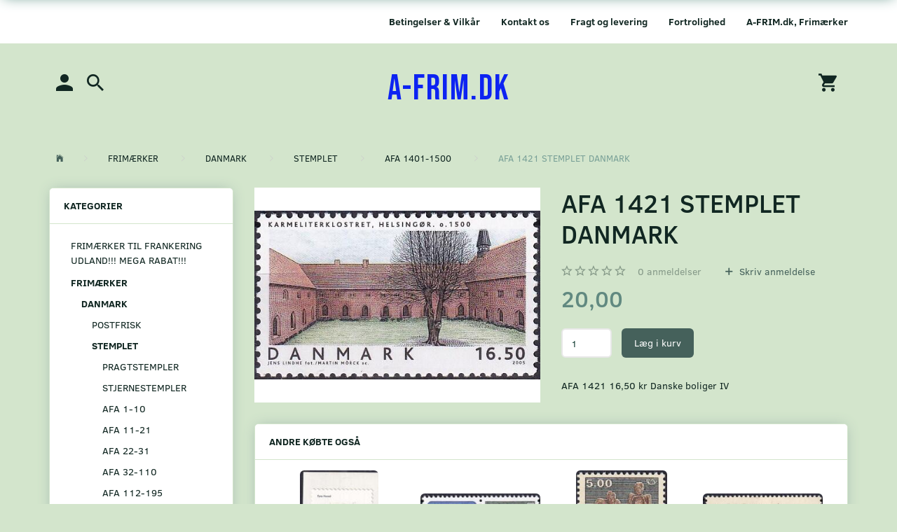

--- FILE ---
content_type: text/html; charset=UTF-8
request_url: https://a-frim.dk/frimaerker-1108/danmark-2/stemplet-5/afa-1401-1500-51/afa-1421-stemplet-danmark-1693.html
body_size: 40674
content:
<!doctype html>
<html class="no-js  "
	lang="da"
>
<head>
			<title>Køb AFA 1421 STEMPLET DANMARK - Tilbud: 20,00,-</title>
		<meta charset="utf-8">
		<meta http-equiv="X-UA-Compatible" content="IE=edge">
				<meta name="description" content="">
				<meta name="keywords" content="">
		<meta name="viewport" content="width=device-width, initial-scale=1">
											
	<meta property="og:site_name" content="A-FRIM.DK - SALG AF FRIMÆRKER, KILOVARE, SOUVENIRMAPPER, MINIARK, SMÅARK MV. FRA DANMARK, GRØNLAND, FÆRØERNE, DANSK VEST INDIEN OG NORDEN,">
	<meta property="og:type" content="product">
	<meta property="og:title" content="Køb AFA 1421 STEMPLET DANMARK - Tilbud: 20,00,-">
	<meta property="og:url" content="https://a-frim.dk/frimaerker-1108/danmark-2/stemplet-5/afa-1401-1500-51/afa-1421-stemplet-danmark-1693.html">
	<meta property="og:image" content="https://a-frim.dk/media/cache/fb_image_thumb/product-images/16/93/14211706357365.7727.jpg.jpeg?1706357365">
	<meta property="og:description" content="AFA 1421 16,50 kr Danske boliger IV">
					<link rel="alternate" hreflang="x-default" href="https://a-frim.dk/frimaerker-1108/danmark-2/stemplet-5/afa-1401-1500-51/afa-1421-stemplet-danmark-1693.html">
			<link rel="alternate" hreflang="da-dk" href="https://a-frim.dk/frimaerker-1108/danmark-2/stemplet-5/afa-1401-1500-51/afa-1421-stemplet-danmark-1693.html">
		
	<link rel="apple-touch-icon" href="/apple-touch-icon.png?v=234077868">
	<link rel="icon" href="/favicon.ico?v=472789740">

			<noscript>
	<style>
		.mm-inner .dropup,
		.mm-inner .dropdown {
			position: relative !important;
		}

		.dropdown:hover > .dropdown-menu {
			display: block !important;
			visibility: visible !important;
			opacity: 1;
		}

		.image.loading {
			opacity: 1;
		}

		.search-popup:hover .search {
			display: block;
		}
	</style>
</noscript>

<link rel="stylesheet" href="/build/frontend-theme/480.04a0f6ae.css"><link rel="stylesheet" href="/build/frontend-theme/theme.5a263299.css">
	
			<script id="obbIePolyfills">

	/**
	 * Object.assign() for IE11
	 * https://developer.mozilla.org/en-US/docs/Web/JavaScript/Reference/Global_Objects/Object/assign#Polyfill
	 */
	if (typeof Object.assign !== 'function') {

		Object.defineProperty(Object, 'assign', {

			value: function assign(target, varArgs) {

				// TypeError if undefined or null
				if (target == null) {
					throw new TypeError('Cannot convert undefined or null to object');
				}

				var to = Object(target);

				for (var index = 1; index < arguments.length; index++) {

					var nextSource = arguments[index];

					if (nextSource != null) {

						for (var nextKey in nextSource) {

							// Avoid bugs when hasOwnProperty is shadowed
							if (Object.prototype.hasOwnProperty.call(nextSource, nextKey)) {
								to[nextKey] = nextSource[nextKey];
							}
						}
					}
				}

				return to;
			},

			writable: true,
			configurable: true
		});
	}

</script>
<script id="obbJqueryShim">

		!function(){var n=[],t=function(t){n.push(t)},o={ready:function(n){t(n)}};window.jQuery=window.$=function(n){return"function"==typeof n&&t(n),o},document.addEventListener("obbReady",function(){for(var t=n.shift();t;)t(),t=n.shift()})}();

	
</script>

<script id="obbInit">

	document.documentElement.className += (self === top) ? ' not-in-iframe' : ' in-iframe';

	window.obb = {

		DEVMODE: false,

		components: {},

		constants: {
			IS_IN_IFRAME: (self !== top),
		},

		data: {
			possibleDiscountUrl: '/discount/check-product',
			possibleWishlistUrl: '/wishlist/check',
			buildSliderUrl: '/slider',
		},

		fn: {},

		jsServerLoggerEnabled: false,
	};

</script>
<script id="obbConstants">

	/** @lends obbConstants */
	obb.constants = {
		HOST: 'https://a-frim.dk',

		// Environment
		IS_PROD_MODE: true,
		IS_DEV_MODE: false,
		IS_TEST_MODE: false,
		IS_TEST_RUNNING: document.documentElement.hasAttribute('webdriver'),

		// Browser detection
		// https://stackoverflow.com/a/23522755/1949503
		IS_BROWSER_SAFARI: /^((?!chrome|android).)*safari/i.test(navigator.userAgent),

		// Current currency
		CURRENCY: 'DKK',
		// Current currency
		CURRENCY_OPT: {
			'left': '',
			'right': '',
			'thousand': '.',
			'decimal': ',',
		},

		LOCALES: [{"code":"da","locale":"da_dk"}],

		// Common data attributes
		LAZY_LOAD_BOOL_ATTR: 'data-lazy-load',

		// Current language's localization id
		LOCALE_ID: 'da',

		// Shopping cart
		SHOPPINGCART_POPUP_STATUS: false,
		BROWSER_LANGUAGE_DETECTION_ENABLE: false,
		CART_COOKIE_GUEST_ID: '_gpp_gcid',
		CART_COOKIE_POPUP_FLAG: '_gpp_sc_popup',
		CART_IMAGE_WIDTH: '40',
		CART_IMAGE_HEIGHT: '40',

		COOKIE_FE_LIST_VIEW: '_gpp_shop_clw',
		COOKIE_FE_USER: '_gpp_y',
		COOKIE_FE_PURCHASE_SESSION: '_gpp_purchase_session',
		COOKIE_FE_TRACKING: '_gpp_tupv',
		COOKIE_FE_AGE: '_gpp_age',
		COOKIE_FE_LANGUAGE: '_gpp_shop_language',

		// Category page
		PRODUCT_LISTING_LAYOUT: 'grid',

		// Category filters
		FILTER_ANIMATION_DURATION: 400,
		FILTER_UPDATE_NUMBER_OF_PRODUCTS_DELAY: 400,
		FILTER_APPLY_DELAY: 2000,
		FILTER_PARAMS_WITH_MULTIPLE_VALUES_REGEXP: '^(av-\\d+|br|cat|stock|g-\\d+)$',

		// Viewport breakpoint widths
		viewport: {
			XP_MAX: 479,
			XS_MIN: 480,
			XS_MAX: 799,
			SM_MIN: 800,
			SM_MAX: 991,
			MD_MIN: 992,
			MD_MAX: 1199,
			LG_MIN: 1200,

			WIDTH_PARAM_IN_REQUEST: 'viewport_width',
			XP: 'xp',
			XS: 'xs',
			SM: 'sm',
			MD: 'md',
			LG: 'lg',
		},

		IS_SEARCH_AUTOCOMPLETE_ENABLED: true
	};

</script>

<script id="obbCookies">
	(function() {

		var obb = window.obb;

		obb.fn.setCookie = function setCookie(cname, cvalue, exdays) {
			var d = new Date();
			d.setTime(d.getTime() + (exdays * 24 * 60 * 60 * 1000));
			var expires = "expires=" + d.toUTCString();
			document.cookie = cname + "=" + cvalue + "; " + expires;
		};

		obb.fn.getCookie = function getCookie(cname) {
			var name = cname + "=";
			var ca = document.cookie.split(';');
			for (var i = 0; i < ca.length; i++) {
				var c = ca[i];
				while (c.charAt(0) == ' ') {
					c = c.substring(1);
				}
				if (c.indexOf(name) == 0) {
					return c.substring(name.length, c.length);
				}
			}
			return false;
		};

		
	})();
</script>

<script id="obbTranslations">

	/** @lends obbTranslations */
	obb.translations = {

		categories: "Kategorier",
		brands: "M\u00e6rker",
		products: "Produkter",
		pages: "Information",

		confirm: "Bekr\u00e6ft",
		confirmDelete: "Er du sikker p\u00e5 at du vil slette dette?",
		confirmDeleteWishlist: "Er du sikker p\u00e5 at du vil slette denne \u00f8nskeliste, med alt indhold?",

		add: "Tilf\u00f8j",
		moreWithEllipsis: "L\u00e6s mere...",

		foundProduct: "Fundet %s produkter",
		foundProducts: "%s produkter fundet",
		notAvailable: "Ikke tilg\u00e6ngelig",
		notFound: "Ikke fundet",
		pleaseChooseVariant: "V\u00e6lg venligst en variant",
		pleaseChooseAttribute: "V\u00e6lg venligst %s",
		pleaseChooseAttributes: "V\u00e6lg venligst %s og %s",

		viewAll: "Vis alle",
		viewAllFrom: "Se alle fra",
		quantityStep: "Denne vare s\u00e6lges kun i antal\/kolli af %s",
		quantityMinimum: "Minimum k\u00f8b af denne vare er %s",
		quantityMaximum: "Maks %s stk. kan k\u00f8bes af denne vare",

		notifications: {

			fillRequiredFields: "Ikke alle obligatoriske felter er udfyldt",
		},
		notAllProductAvaliableInSet: "Desv\u00e6rre er alle produkter i dette s\u00e6t ikke tilg\u00e6ngelige. V\u00e6lg en venligst en anden variant, eller fjern produkter som ikke er tilg\u00e6ngelige.",
		wasCopiedToClipboard: "Text was copied to clipboard",
	};

</script>


	
	<link rel="icon" href="/favicon.ico">
	
<script id="OBBGoogleAnalytics4">
	window.dataLayer = window.dataLayer || [];

	function gtag() {
		dataLayer.push(arguments);
	}

	gtag('js', new Date());



	gtag('event', 'view_item', {
		currency: "DKK",
		value: 20,
		items: [
			{
				"item_id": "1693",
				"item_name": "AFA\u00201421\u0020STEMPLET\u0020DANMARK",
				"item_brand": "",
				"item_category": "FRIM\u00C6RKER\u0020\/\u0020DANMARK\u0020\/\u0020STEMPLET\u0020\/\u0020AFA\u00201401\u002D1500",
				"quantity": 1,
				"price": 20,
				"url": "https://a-frim.dk/frimaerker-1108/danmark-2/stemplet-5/afa-1401-1500-51/afa-1421-stemplet-danmark-1693.html",
				"image_url": "https://a-frim.dk/media/cache/product_info_main_thumb/product-images/16/93/14211706357365.7727.jpg.jpeg"
			}
		]
	});



</script>

</head>

<body class="	page-product pid1693 	
 ">
	

	<div id="page-wrapper" class="page-wrapper">

		<section id="page-inner" class="page-inner">

			<header id="header" class="site-header">
									
<div
	class="navbar-default navbar-mobile visible-xp-block visible-xs-block "
	data-hook="mobileNavbar"
	role="tabpanel"
>
	<div class="container">

		<div class="clearfix">
			
<div
	class="sidebar-toggle-wrap visible-xp-block visible-xs-block pull-left"
>
	<button
		class="btn btn-default sidebar-toggle sidebar-toggle-general"
		data-hook="toggleMobileMenu"
	>
		<i class="icon-bars">
			<span class="sr-only">Skifte navigation</span>
			<span class="icon-bar"></span>
			<span class="icon-bar"></span>
			<span class="icon-bar"></span>
		</i>
		<span>Menu</span>
	</button>
</div>

			<ul class="nav navbar-nav nav-pills navbar-mobile-tabs pull-right">

				<li>
					<a
						class="toggle-price-vat"
						title="Vis&#x20;priser&#x20;ekskl.&#x20;moms"
						href="https://a-frim.dk/_switch/price_vat"
					>
						<i class="glyphicon glyphicon-euro"></i>
					</a>
				</li>
				<li>
					<a
						class="toggle-tab-search"
						title="Søg"
						data-toggle="pill"
					>
						<i class="glyphicon glyphicon-search"></i>
					</a>
				</li>
				
				<li>
											<a
							class="login"
							data-hook="mobileNavbar-loginButton"
							title="Login"
							href="/user/"
							data-toggle="modal"
							data-target="#login-modal"
						>
							<i class="glyphicon glyphicon-user"></i>
						</a>
									</li>

									<li>
						<a
							class="toggle-tab-minicart "
							title="Cart"
							data-hook="mobileNavbar"
							href="#navbarMobileMinicart"
							data-toggle="pill"
						>
							<i class="glyphicon glyphicon-shopping-cart"></i>
							<span class="count badge"></span>
						</a>
					</li>
				
			</ul>
		</div>

		<div class="tab-content">
			<div
				class="tab-pane fade page-content tab-userbar"
				id="navbarMobileUserbar"
				data-hook="mobileNavbar-userMenu"
				role="tabpanel"
			>
				<ul class="nav navbar-nav">
					

					<li>
			<a class="login login-link"
   href="/user/"
   title="Login"
   data-toggle="modal"
   data-target="#login-modal"
	>
	<i class="glyphicon glyphicon-user"></i>
	<span class="title">
		Log ind
	</span>
</a>
		</li>
	
				</ul>
			</div>
		</div>

	</div>
</div>
														<nav class="navbar navbar-default" role="navigation"> 	<div class="container"> 		<div class="collapse navbar-collapse">  			
	
	<ul class="info-menu nav nav-links navbar-nav navbar-right">
		
	
	
		
		<li class="navbar-nav navbar-right ">
			<a href="/information/a-frim-dk-frimaerker/">
				A-FRIM.dk, Frimærker
			</a>
		</li>

	
		
		<li class="navbar-nav navbar-right ">
			<a href="/information/fortrolighed/">
				Fortrolighed
			</a>
		</li>

	
		
		<li class="navbar-nav navbar-right ">
			<a href="/information/fragt-og-levering/">
				Fragt og levering
			</a>
		</li>

	
		
		<li class="navbar-nav navbar-right ">
			<a href="/information/contact/">
				Kontakt os
			</a>
		</li>

	
		
		<li class="navbar-nav navbar-right ">
			<a href="/information/betingelser-vilkar/">
				Betingelser & Vilkår
			</a>
		</li>

	

	</ul>


   		</div> 	</div> </nav><nav class="navbar navbar-inverse" role="navigation"> 	<div class="container"> 		<div class="block"> 			<div class="space-separator size-tall hidden-xp hidden-xs"></div> 		</div>  		
<div
	class="logo text-center visible-xp-block visible-xs-block logo-kind-text"
	
	id="logo"
>
	<a
			aria-label="A-FRIM.DK"
			href="/"
			data-store-name="A-FRIM.DK"
		><span class="logo-text">A-FRIM.DK</span></a></div>
   		<div class="collapse navbar-collapse"> 			<div class="row">  				<div class="col-md-6"> 					

	<ul
		class="userbar nav navbar-nav"
		id="userbar"
		
	>

		
					<li>
				<a class="login login-link"
   href="/user/"
   title="Login"
   data-toggle="modal"
   data-target="#login-modal"
	>
	<i class="glyphicon glyphicon-user"></i>
	<span class="title">
		Log ind
	</span>
</a>
			</li>
			</ul>

  					
<ul class="search-popup nav navbar-nav"
	
>
	<li
		class="dropdown"
	>
		<a
			href="#"
					>
			<i class="glyphicon glyphicon-search"></i>
		</a>
	</li>
</ul>
 <div class="space-separator hidden-xp hidden-xs size-tall"></div> 				</div>  				<div class="col-md-12"> 					
<div
	class="logo text-center navbar-nav logo-kind-text"
	
	id="logo"
>
	<a
			aria-label="A-FRIM.DK"
			href="/"
			data-store-name="A-FRIM.DK"
		><span class="logo-text">A-FRIM.DK</span></a></div>
  				</div>  				<div class="col-md-6"> 					
	<ul
		class="minicart minicart-compact  nav navbar-nav navbar-right"
		id="minicart"
		
	>
		<li
			class="dropdown"
			data-backdrop="static"
			data-dropdown-align="right"
			data-reload-name="cart"
			data-reload-url="/cart/show/minicart/compact"
		>
			
<a aria-label="Indkøbskurv" href="/cart/"  data-toggle="dropdown" data-hover="dropdown" data-link-is-clickable>

	<i class="glyphicon glyphicon-shopping-cart"></i>
	<span class="title">
		Indkøbskurv
	</span>
	<span class="total">
		
	</span>
	<span class="count badge">
		0
	</span>

</a>

<div class="dropdown-menu prevent-click-event-propagation">
	

	<div class="cart cart-compact panel panel-default  "
		
	>
		<div class="panel-heading">
			Indkøbskurv
		</div>

		<div class="panel-body"
			 data-reload-name="cart"
			 data-reload-url="/cart/show/cartbody_minified/compact"
		>
			

	<div class="inner empty">
		<span class="empty-cart-message">
			Din indkøbskurv er tom!
		</span>
	</div>




			
	<div class="cards ">
					<img src="https://a-frim.dk/media/cache/small_cards/images/certificates/dankort.gif" alt="paymentlogo">
			</div>
		</div>

		<div class="panel-footer">

			<form action="/checkout">
				<button type="submit" class="btn btn-primary btn-block">
					Til kassen
				</button>
			</form>

			<form action="/cart/">
				<button type="submit" class="btn btn-default btn-block">
					Se indkøbskurv
				</button>
			</form>
		</div>

	</div>
</div>

		</li>
	</ul>
  				</div>  			</div>  			 		</div>  		<div class="block"> 			<div class="custom-text navbar-nav" style="">





<div class="tinymce-canvas-content inline mce-content-body mce-edit-focus" id="mce_27" contenteditable="true" style="position: relative;"><p><br data-mce-bogus="1"></p></div>
</div> 		</div> 	</div> </nav>								<div class="section-border container"></div>
			</header>

				<style>
	@media (min-width: 800px) {

		.thumbnails-on-left .product-images-main {
			margin-left: 120px;
		}

		.thumbnails-on-right .product-images-main {
			margin-right: 120px;
		}

		.thumbnails-on-left .product-images-additional ul,
		.thumbnails-on-right .product-images-additional ul {
			max-width: 100px;
		}
	}
	.thumbnails-freeze {
		&.thumbnails-on-left .product-images-main {
			margin-left: 120px;
		}

		&.thumbnails-on-right .product-images-main {
			margin-right: 120px;
		}

		&.thumbnails-on-left .product-images-additional ul,
		&.thumbnails-on-right .product-images-additional ul {
			max-width: 100px;
		}
	}
</style>
	<main
		id="main"
		class="site-main product-info product pid1693 has-variants-compact no-options variants-template-constructor no-variant-preselect"
		data-product-id="1693"
		data-variants-template="constructor"
	>

		<div class="container">
			<div id="notification">
																</div>
		</div>

			<div class="container">
        <ol
	id="breadcrumb"
	class="breadcrumb "
	itemscope itemtype="https://schema.org/BreadcrumbList"
>
							
		<li class="breadcrumb-item  "
			
		>
							<a
					
					href="/"
				>
					<span
						class="title"
						itemprop="name"
					>
						Forside
					</span>
				</a>
									</li>
							
		<li class="breadcrumb-item  "
			itemprop="itemListElement" itemtype="https://schema.org/ListItem" itemscope
		>
							<a
					itemtype="https://schema.org/Thing" itemprop="item"
					href="/frimaerker-1108/"
				>
					<span
						class="title"
						itemprop="name"
					>
						FRIMÆRKER
					</span>
				</a>
				<meta itemprop="position" content="2" />					</li>
							
		<li class="breadcrumb-item  "
			itemprop="itemListElement" itemtype="https://schema.org/ListItem" itemscope
		>
							<a
					itemtype="https://schema.org/Thing" itemprop="item"
					href="/frimaerker-1108/danmark-2/"
				>
					<span
						class="title"
						itemprop="name"
					>
						DANMARK
					</span>
				</a>
				<meta itemprop="position" content="3" />					</li>
							
		<li class="breadcrumb-item  "
			itemprop="itemListElement" itemtype="https://schema.org/ListItem" itemscope
		>
							<a
					itemtype="https://schema.org/Thing" itemprop="item"
					href="/frimaerker-1108/danmark-2/stemplet-5/"
				>
					<span
						class="title"
						itemprop="name"
					>
						STEMPLET
					</span>
				</a>
				<meta itemprop="position" content="4" />					</li>
							
		<li class="breadcrumb-item breadcrumb-parent-category "
			itemprop="itemListElement" itemtype="https://schema.org/ListItem" itemscope
		>
							<a
					itemtype="https://schema.org/Thing" itemprop="item"
					href="/frimaerker-1108/danmark-2/stemplet-5/afa-1401-1500-51/"
				>
					<span
						class="title"
						itemprop="name"
					>
						AFA 1401-1500
					</span>
				</a>
				<meta itemprop="position" content="5" />					</li>
							
		<li class="breadcrumb-item  active"
			
		>
							<span class="title">
					AFA 1421 STEMPLET DANMARK
				</span>
					</li>
	
</ol>
        <div class="row">
            <div class="col-md-6">
                



							
<div
	class="panel panel-default categories "
		>
			<div class="panel-heading">
							Kategorier
			
		</div>
	
						



					<ul class="nav nav-links categories-menu panel-body ">
											
		
			
	<li class="cid1093 level1"
			>
		<a class=""
		   href="/frimaerker-til-frankering-udland-mega-rabat-1093/"
					>
			
			<span class="col-title">
				<span class="title">FRIMÆRKER TIL FRANKERING UDLAND!!! MEGA RABAT!!!</span>

				
				</span>
		</a>

						
			</li>

											
		
								
	<li class="cid1108 level1 parent has-children"
			>
		<a class=""
		   href="/frimaerker-1108/"
					>
			
			<span class="col-title">
				<span class="title">FRIMÆRKER</span>

				
				</span>
		</a>

											
								<ul class="">
				
																			
		
								
	<li class="cid2 level2 parent has-children"
			>
		<a class=""
		   href="/frimaerker-1108/danmark-2/"
					>
			
			<span class="col-title">
				<span class="title">DANMARK</span>

				
				</span>
		</a>

											
								<ul class="">
				
																			
		
			
	<li class="cid4 level3"
			>
		<a class=""
		   href="/frimaerker-1108/danmark-2/postfrisk-4/"
					>
			
			<span class="col-title">
				<span class="title">POSTFRISK</span>

				
				</span>
		</a>

						
			</li>

															
		
								
	<li class="cid5 level3 parent has-children"
			>
		<a class=""
		   href="/frimaerker-1108/danmark-2/stemplet-5/"
					>
			
			<span class="col-title">
				<span class="title">STEMPLET</span>

				
				</span>
		</a>

											
								<ul class="">
				
																			
		
			
	<li class="cid194 level4"
			>
		<a class=""
		   href="/frimaerker-1108/danmark-2/stemplet-5/pragtstempler-194/"
					>
			
			<span class="col-title">
				<span class="title">PRAGTSTEMPLER</span>

				
				</span>
		</a>

						
			</li>

															
		
			
	<li class="cid191 level4"
			>
		<a class=""
		   href="/frimaerker-1108/danmark-2/stemplet-5/stjernestempler-191/"
					>
			
			<span class="col-title">
				<span class="title">STJERNESTEMPLER</span>

				
				</span>
		</a>

						
			</li>

															
		
			
	<li class="cid7 level4"
			>
		<a class=""
		   href="/frimaerker-1108/danmark-2/stemplet-5/afa-1-10-7/"
					>
			
			<span class="col-title">
				<span class="title">AFA 1-10</span>

				
				</span>
		</a>

						
			</li>

															
		
			
	<li class="cid31 level4"
			>
		<a class=""
		   href="/frimaerker-1108/danmark-2/stemplet-5/afa-11-21-31/"
					>
			
			<span class="col-title">
				<span class="title">AFA 11-21</span>

				
				</span>
		</a>

						
			</li>

															
		
			
	<li class="cid36 level4"
			>
		<a class=""
		   href="/frimaerker-1108/danmark-2/stemplet-5/afa-22-31-36/"
					>
			
			<span class="col-title">
				<span class="title">AFA 22-31</span>

				
				</span>
		</a>

						
			</li>

															
		
			
	<li class="cid37 level4"
			>
		<a class=""
		   href="/frimaerker-1108/danmark-2/stemplet-5/afa-32-110-37/"
					>
			
			<span class="col-title">
				<span class="title">AFA 32-110</span>

				
				</span>
		</a>

						
			</li>

															
		
			
	<li class="cid38 level4"
			>
		<a class=""
		   href="/frimaerker-1108/danmark-2/stemplet-5/afa-112-195-38/"
					>
			
			<span class="col-title">
				<span class="title">AFA 112-195</span>

				
				</span>
		</a>

						
			</li>

															
		
			
	<li class="cid39 level4"
			>
		<a class=""
		   href="/frimaerker-1108/danmark-2/stemplet-5/afa-196-300-39/"
					>
			
			<span class="col-title">
				<span class="title">AFA 196-300</span>

				
				</span>
		</a>

						
			</li>

															
		
			
	<li class="cid40 level4"
			>
		<a class=""
		   href="/frimaerker-1108/danmark-2/stemplet-5/afa-301-400-40/"
					>
			
			<span class="col-title">
				<span class="title">AFA 301-400</span>

				
				</span>
		</a>

						
			</li>

															
		
			
	<li class="cid41 level4"
			>
		<a class=""
		   href="/frimaerker-1108/danmark-2/stemplet-5/afa-401-500-41/"
					>
			
			<span class="col-title">
				<span class="title">AFA 401-500</span>

				
				</span>
		</a>

						
			</li>

															
		
			
	<li class="cid42 level4"
			>
		<a class=""
		   href="/frimaerker-1108/danmark-2/stemplet-5/afa-501-600-42/"
					>
			
			<span class="col-title">
				<span class="title">AFA 501-600</span>

				
				</span>
		</a>

						
			</li>

															
		
			
	<li class="cid43 level4"
			>
		<a class=""
		   href="/frimaerker-1108/danmark-2/stemplet-5/afa-601-700-43/"
					>
			
			<span class="col-title">
				<span class="title">AFA 601-700</span>

				
				</span>
		</a>

						
			</li>

															
		
			
	<li class="cid44 level4"
			>
		<a class=""
		   href="/frimaerker-1108/danmark-2/stemplet-5/afa-701-800-44/"
					>
			
			<span class="col-title">
				<span class="title">AFA 701-800</span>

				
				</span>
		</a>

						
			</li>

															
		
			
	<li class="cid45 level4"
			>
		<a class=""
		   href="/frimaerker-1108/danmark-2/stemplet-5/afa-801-900-45/"
					>
			
			<span class="col-title">
				<span class="title">AFA 801-900</span>

				
				</span>
		</a>

						
			</li>

															
		
			
	<li class="cid46 level4"
			>
		<a class=""
		   href="/frimaerker-1108/danmark-2/stemplet-5/afa-901-1000-46/"
					>
			
			<span class="col-title">
				<span class="title">AFA 901-1000</span>

				
				</span>
		</a>

						
			</li>

															
		
			
	<li class="cid47 level4"
			>
		<a class=""
		   href="/frimaerker-1108/danmark-2/stemplet-5/afa-1001-1100-47/"
					>
			
			<span class="col-title">
				<span class="title">AFA 1001-1100</span>

				
				</span>
		</a>

						
			</li>

															
		
			
	<li class="cid48 level4"
			>
		<a class=""
		   href="/frimaerker-1108/danmark-2/stemplet-5/afa-1101-1200-48/"
					>
			
			<span class="col-title">
				<span class="title">AFA 1101-1200</span>

				
				</span>
		</a>

						
			</li>

															
		
			
	<li class="cid49 level4"
			>
		<a class=""
		   href="/frimaerker-1108/danmark-2/stemplet-5/afa-1201-1300-49/"
					>
			
			<span class="col-title">
				<span class="title">AFA 1201-1300</span>

				
				</span>
		</a>

						
			</li>

															
		
			
	<li class="cid50 level4"
			>
		<a class=""
		   href="/frimaerker-1108/danmark-2/stemplet-5/afa-1301-1400-50/"
					>
			
			<span class="col-title">
				<span class="title">AFA 1301-1400</span>

				
				</span>
		</a>

						
			</li>

															
		
			
	<li class="cid51 level4 active"
			>
		<a class=""
		   href="/frimaerker-1108/danmark-2/stemplet-5/afa-1401-1500-51/"
					>
			
			<span class="col-title">
				<span class="title">AFA 1401-1500</span>

				
				</span>
		</a>

						
			</li>

															
		
			
	<li class="cid52 level4"
			>
		<a class=""
		   href="/frimaerker-1108/danmark-2/stemplet-5/afa-1501-1600-52/"
					>
			
			<span class="col-title">
				<span class="title">AFA 1501-1600</span>

				
				</span>
		</a>

						
			</li>

															
		
			
	<li class="cid264 level4"
			>
		<a class=""
		   href="/frimaerker-1108/danmark-2/stemplet-5/afa-1601-1700-264/"
					>
			
			<span class="col-title">
				<span class="title">AFA 1601 - 1700</span>

				
				</span>
		</a>

						
			</li>

															
		
			
	<li class="cid344 level4"
			>
		<a class=""
		   href="/frimaerker-1108/danmark-2/stemplet-5/afa-1701-1800-344/"
					>
			
			<span class="col-title">
				<span class="title">AFA 1701 - 1800</span>

				
				</span>
		</a>

						
			</li>

															
		
			
	<li class="cid672 level4"
			>
		<a class=""
		   href="/frimaerker-1108/danmark-2/stemplet-5/afa-1801-1900-672/"
					>
			
			<span class="col-title">
				<span class="title">AFA 1801-1900</span>

				
				</span>
		</a>

						
			</li>

															
		
			
	<li class="cid1073 level4"
			>
		<a class=""
		   href="/frimaerker-1108/danmark-2/stemplet-5/afa-1901-2000-1073/"
					>
			
			<span class="col-title">
				<span class="title">AFA 1901-2000</span>

				
				</span>
		</a>

						
			</li>

															
		
			
	<li class="cid1076 level4"
			>
		<a class=""
		   href="/frimaerker-1108/danmark-2/stemplet-5/afa-2001-2100-1076/"
					>
			
			<span class="col-title">
				<span class="title">AFA 2001-2100</span>

				
				</span>
		</a>

						
			</li>

															
		
			
	<li class="cid1155 level4"
			>
		<a class=""
		   href="/frimaerker-1108/danmark-2/stemplet-5/afa-2101-2200-1155/"
					>
			
			<span class="col-title">
				<span class="title">AFA 2101-2200</span>

				
				</span>
		</a>

						
			</li>

															
		
			
	<li class="cid822 level4"
			>
		<a class=""
		   href="/frimaerker-1108/danmark-2/stemplet-5/gebyrmaerker-822/"
					>
			
			<span class="col-title">
				<span class="title">GEBYRMÆRKER</span>

				
				</span>
		</a>

						
			</li>

															
		
			
	<li class="cid120 level4"
			>
		<a class=""
		   href="/frimaerker-1108/danmark-2/stemplet-5/tjeneste-120/"
					>
			
			<span class="col-title">
				<span class="title">Tjeneste</span>

				
				</span>
		</a>

						
			</li>

															
		
			
	<li class="cid198 level4"
			>
		<a class=""
		   href="/frimaerker-1108/danmark-2/stemplet-5/soldaterfrimaerker-198/"
					>
			
			<span class="col-title">
				<span class="title">Soldaterfrimærker</span>

				
				</span>
		</a>

						
			</li>

															
		
			
	<li class="cid119 level4"
			>
		<a class=""
		   href="/frimaerker-1108/danmark-2/stemplet-5/porto-119/"
					>
			
			<span class="col-title">
				<span class="title">Porto</span>

				
				</span>
		</a>

						
			</li>

															
		
			
	<li class="cid121 level4"
			>
		<a class=""
		   href="/frimaerker-1108/danmark-2/stemplet-5/postfaerge-121/"
					>
			
			<span class="col-title">
				<span class="title">Postfærge</span>

				
				</span>
		</a>

						
			</li>

															
		
			
	<li class="cid118 level4"
			>
		<a class=""
		   href="/frimaerker-1108/danmark-2/stemplet-5/avisporto-118/"
					>
			
			<span class="col-title">
				<span class="title">Avisporto</span>

				
				</span>
		</a>

						
			</li>

												</ul>
			</li>

															
		
			
	<li class="cid332 level3"
			>
		<a class=""
		   href="/frimaerker-1108/danmark-2/anledningsark-332/"
					>
			
			<span class="col-title">
				<span class="title">ANLEDNINGSARK</span>

				
				</span>
		</a>

						
			</li>

															
		
			
	<li class="cid281 level3"
			>
		<a class=""
		   href="/frimaerker-1108/danmark-2/frankeringsetiketter-automatmaerker-281/"
					>
			
			<span class="col-title">
				<span class="title">Frankeringsetiketter (Automatmærker)</span>

				
				</span>
		</a>

						
			</li>

															
		
			
	<li class="cid21 level3"
			>
		<a class=""
		   href="/frimaerker-1108/danmark-2/frimaerkehaefter-striber-21/"
					>
			
			<span class="col-title">
				<span class="title">FRIMÆRKEHÆFTER/STRIBER</span>

				
				</span>
		</a>

						
			</li>

															
		
			
	<li class="cid145 level3"
			>
		<a class=""
		   href="/frimaerker-1108/danmark-2/marginal-4-blokke-145/"
					>
			
			<span class="col-title">
				<span class="title">MARGINAL 4-BLOKKE</span>

				
				</span>
		</a>

						
			</li>

															
		
			
	<li class="cid23 level3"
			>
		<a class=""
		   href="/frimaerker-1108/danmark-2/nytryk-noed-proeve-23/"
					>
			
			<span class="col-title">
				<span class="title">NYTRYK/NØD/PRØVE</span>

				
				</span>
		</a>

						
			</li>

															
		
			
	<li class="cid1075 level3"
			>
		<a class=""
		   href="/frimaerker-1108/danmark-2/prestigeminiark-1075/"
					>
			
			<span class="col-title">
				<span class="title">PRESTIGEMINIARK</span>

				
				</span>
		</a>

						
			</li>

															
		
			
	<li class="cid116 level3"
			>
		<a class=""
		   href="/frimaerker-1108/danmark-2/reklamemaerker-116/"
					>
			
			<span class="col-title">
				<span class="title">REKLAMEMÆRKER</span>

				
				</span>
		</a>

						
			</li>

															
		
			
	<li class="cid19 level3"
			>
		<a class=""
		   href="/frimaerker-1108/danmark-2/smaaark-19/"
					>
			
			<span class="col-title">
				<span class="title">SMÅARK</span>

				
				</span>
		</a>

						
			</li>

															
		
			
	<li class="cid18 level3"
			>
		<a class=""
		   href="/frimaerker-1108/danmark-2/s0uvenirmapper-18/"
					>
			
			<span class="col-title">
				<span class="title">S0UVENIRMAPPER</span>

				
				</span>
		</a>

						
			</li>

															
		
			
	<li class="cid1092 level3"
			>
		<a class=""
		   href="/frimaerker-1108/danmark-2/saermapper-1092/"
					>
			
			<span class="col-title">
				<span class="title">SÆRMAPPER</span>

				
				</span>
		</a>

						
			</li>

															
		
			
	<li class="cid184 level3"
			>
		<a class=""
		   href="/frimaerker-1108/danmark-2/temaark-184/"
					>
			
			<span class="col-title">
				<span class="title">TEMAARK</span>

				
				</span>
		</a>

						
			</li>

															
		
			
	<li class="cid218 level3"
			>
		<a class=""
		   href="/frimaerker-1108/danmark-2/tete-beche-218/"
					>
			
			<span class="col-title">
				<span class="title">TETE-BECHE</span>

				
				</span>
		</a>

						
			</li>

															
		
			
	<li class="cid148 level3"
			>
		<a class=""
		   href="/frimaerker-1108/danmark-2/varianter-148/"
					>
			
			<span class="col-title">
				<span class="title">VARIANTER</span>

				
				</span>
		</a>

						
			</li>

															
		
			
	<li class="cid551 level3"
			>
		<a class=""
		   href="/frimaerker-1108/danmark-2/aarboeger-danmark-postfrisk-551/"
					>
			
			<span class="col-title">
				<span class="title">ÅRBØGER DANMARK POSTFRISK</span>

				
				</span>
		</a>

						
			</li>

															
		
			
	<li class="cid16 level3"
			>
		<a class=""
		   href="/frimaerker-1108/danmark-2/aarsmapper-16/"
					>
			
			<span class="col-title">
				<span class="title">ÅRSMAPPER</span>

				
				</span>
		</a>

						
			</li>

												</ul>
			</li>

															
		
			
	<li class="cid139 level2"
			>
		<a class=""
		   href="/frimaerker-1108/dansk-vestindien-139/"
					>
			
			<span class="col-title">
				<span class="title">DANSK VESTINDIEN</span>

				
				</span>
		</a>

						
			</li>

															
		
			
	<li class="cid486 level2"
			>
		<a class=""
		   href="/frimaerker-1108/finland-486/"
					>
			
			<span class="col-title">
				<span class="title">FINLAND</span>

				
				</span>
		</a>

						
			</li>

															
		
			
	<li class="cid153 level2"
			>
		<a class=""
		   href="/frimaerker-1108/faeroeerne-153/"
					>
			
			<span class="col-title">
				<span class="title">FÆRØERNE</span>

				
				</span>
		</a>

						
			</li>

															
		
			
	<li class="cid14 level2"
			>
		<a class=""
		   href="/frimaerker-1108/groenland-14/"
					>
			
			<span class="col-title">
				<span class="title">GRØNLAND</span>

				
				</span>
		</a>

						
			</li>

															
		
			
	<li class="cid378 level2"
			>
		<a class=""
		   href="/frimaerker-1108/island-378/"
					>
			
			<span class="col-title">
				<span class="title">ISLAND</span>

				
				</span>
		</a>

						
			</li>

															
		
			
	<li class="cid402 level2"
			>
		<a class=""
		   href="/frimaerker-1108/norge-402/"
					>
			
			<span class="col-title">
				<span class="title">NORGE</span>

				
				</span>
		</a>

						
			</li>

															
		
			
	<li class="cid165 level2"
			>
		<a class=""
		   href="/frimaerker-1108/slesvig-165/"
					>
			
			<span class="col-title">
				<span class="title">SLESVIG</span>

				
				</span>
		</a>

						
			</li>

															
		
			
	<li class="cid427 level2"
			>
		<a class=""
		   href="/frimaerker-1108/sverige-427/"
					>
			
			<span class="col-title">
				<span class="title">SVERIGE</span>

				
				</span>
		</a>

						
			</li>

															
		
			
	<li class="cid311 level2"
			>
		<a class=""
		   href="/frimaerker-1108/aaland-311/"
					>
			
			<span class="col-title">
				<span class="title">ÅLAND</span>

				
				</span>
		</a>

						
			</li>

												</ul>
			</li>

											
		
			
	<li class="cid359 level1"
			>
		<a class=""
		   href="/julemaerker-359/"
					>
			
			<span class="col-title">
				<span class="title">JULEMÆRKER</span>

				
				</span>
		</a>

						
			</li>

											
		
			
	<li class="cid1107 level1"
			>
		<a class=""
		   href="/dr-margrethe-postnord-tryk-mega-sjaeldne-1107/"
					>
			
			<span class="col-title">
				<span class="title">Dr. Margrethe &quot;POSTNORD&quot; tryk, MEGA SJÆLDNE</span>

				
				</span>
		</a>

						
			</li>

											
		
			
	<li class="cid15 level1"
			>
		<a class=""
		   href="/kilovare-15/"
					>
			
			<span class="col-title">
				<span class="title">KILOVARE</span>

				
				</span>
		</a>

						
			</li>

											
		
			
	<li class="cid426 level1"
			>
		<a class=""
		   href="/rodekasser-426/"
					>
			
			<span class="col-title">
				<span class="title">RODEKASSER</span>

				
				</span>
		</a>

						
			</li>

											
		
			
	<li class="cid1115 level1"
			>
		<a class=""
		   href="/outlet-minimum-pris-1115/"
					>
			
			<span class="col-title">
				<span class="title">OUTLET MINIMUM ½ PRIS.</span>

				
				</span>
		</a>

						
			</li>

					</ul>
	
			

	</div>
	
			
            </div>
            <div class="col-md-18">
                <div class="row">
                    <div class="col-md-12">
                        
<div class="product-images thumbnails-on-bottom has-thumbnail-slider thumbnails-on-bottom"
	data-thumbnails-on="bottom"
	>

	<div class="labels">
	
	
	
	
	
	


</div>

			
<div class="product-images-main"
	 id="productImage1693"
	 data-product-id="1693"
>
	<ul class=""
		data-id="1693"
		data-widget-type="productDetailsImage"
		data-bxslider-options="{
    &quot;pagerCustom&quot;: &quot;#productThumbnails1693 ul&quot;,
    &quot;slideWidth&quot;: 640,
    &quot;swipeThreshold&quot;: 70,
    &quot;useCSS&quot;: true
}"
			>
				
			
			
			<li>
				<a class="fancybox" data-fancybox="product-gallery"
				   href="https://a-frim.dk/media/cache/product_original/product-images/16/93/14211706357365.7727.jpg.jpeg?1706357365"
				   rel="product-gallery"
				   title="AFA&#x20;1421&#x20;STEMPLET&#x20;DANMARK"
				>
					
<div
		class="image image-wrapped image-responsive image-center  img-box-width"
				style="max-width: 640px; "
		data-id="122200"
	><div class="img-box-height"
			 style="padding-bottom: 75%;"
		><div class="img-wrap"><div class="img-background img-border"></div><div class="img-content"><span
							class="img-upscaled img-border "

							 title="AFA 1421 STEMPLET DANMARK" 
															style="background-image: url('https://a-frim.dk/media/cache/product_info_main_thumb/product-images/16/93/14211706357365.7727.jpg.jpeg?1706357365');"
							
							
						></span><img
							class="img img-border  cloudzoom default"

							 alt="AFA 1421 STEMPLET DANMARK" 							 title="AFA 1421 STEMPLET DANMARK" 
															src="https://a-frim.dk/media/cache/product_info_main_thumb/product-images/16/93/14211706357365.7727.jpg.jpeg?1706357365"
							
											data-cloudzoom="
					autoInside: '991',
					captionSource: 'none',
					disableZoom: 'auto',
					zoomImage: 'https://a-frim.dk/media/cache/product_original/product-images/16/93/14211706357365.7727.jpg.jpeg?1706357365',
					zoomSizeMode: 'image',
				"
			 itemprop="image"style="height:auto; width: 100%;" width="1084" height="640"
						><noscript><img
								class="img-border  cloudzoom default"
								src="https://a-frim.dk/media/cache/product_info_main_thumb/product-images/16/93/14211706357365.7727.jpg.jpeg?1706357365"
								 alt="AFA 1421 STEMPLET DANMARK" 								 title="AFA 1421 STEMPLET DANMARK" 							></noscript></div><div class="img-overlay"></div></div></div></div>				</a>
			</li>
		
			</ul>

	<div class="img-box-width image-wrapped image-vertical-placeholder"
	 style="display: none; max-width: 640px;"
>
	<div class="img-box-height"
		 style="padding-bottom: 75%;"
	>
	</div>
</div>
	<div class="thumbnail-zoom-wrapper">
		<a class="btn btn-link thumbnail-zoom" id="slider-popup" href=""
		>Zoom</a>
	</div>
</div>
		

	</div>
                    </div>
                    <div class="col-md-12">
                        
<div class="product-main ">
	
</div>
 
<div class="product-main ">
	<h1 class="product-title" itemprop="name">
		AFA 1421 STEMPLET DANMARK
	</h1>
</div>
 
	<div class="property review-summary  empty">

		<span class="review-avg-rating">
			

<div
	class="property rating "
	data-rating="0"
>
		<span class="star-icons empty d-inline-block">
		<i class="glyphicon glyphicon-star-empty"></i><i class="glyphicon glyphicon-star-empty"></i><i class="glyphicon glyphicon-star-empty"></i><i class="glyphicon glyphicon-star-empty"></i><i class="glyphicon glyphicon-star-empty"></i>
		<span class="star-icons full">
					</span>
	</span>


</div>
		</span>

		<span class="review-count">
			<a
				class="pseudo"
				href="/frimaerker-1108/danmark-2/stemplet-5/afa-1401-1500-51/afa-1421-stemplet-danmark-1693.html#product-reviews"
			><span class="count">0</span> anmeldelser</a>
		</span>

		<span class="review-write">
			<a
				class="pseudo"
				href="/frimaerker-1108/danmark-2/stemplet-5/afa-1401-1500-51/afa-1421-stemplet-danmark-1693.html#product-reviews"
			>
				Skriv anmeldelse
			</a>
		</span>

	</div>

 

<div class="pid1693 variant-price variant-property product-main ">
	

<div class="property choice price id1693 id-main vid1693 ">

	
		<div class="prices-list">

			
			<div class="regular
											">

																								
								<span class="price-label">
					
				</span>
				
				
				<span class="price-value">
					20,00
									</span>
				

			</div>


			
			
						
					</div>

	
</div>
	
	
			
		
</div>


 
<div class="pid1693 variant-tier-price variant-property product-main ">
	


</div>
                        <div class="well">
                            
 

	<div class="pid1693 variant-stock variant-property product-main ">
	


	</div>

                            <div class="block inline-blocks">
                                

<div
	class="pid1693 variant-quantity variant-property "
>
		<div
		class="property quantity choice id1693 vid1693 id-main "
	>
		<label for="article-qty-1693">
			Antal
		</label>

		<div class="input-group input-quantity-controls-group ">
			<div class="input-group-addon quantity-decrease disabled">
				<i class="glyphicon glyphicon-minus"></i>
			</div>

			<input
				class="form-control "
				id="article-qty-1693"
				name="quantity[1693]"
				type="number"
				value="1"
								min="1"
				step="1"
				data-quantity-in-stock="25"
				data-form-controls-group-id="product-details-1693"
			>

			<div class="input-group-addon quantity-increase">
				<i class="glyphicon glyphicon-plus"></i>
			</div>
		</div>

		
	</div>
</div>

 


	
<div class="pid1693 variant-buy variant-property product-main "
>
	<form
		action="/cart/add/articles/"
		method="post"
		class="clearfix"
		data-form-controls-group-id="product-details-1693"
		data-submit-executor
	>
		
	<div class="property buy choice id1693 vid1693 id-main ">
					
<button
	class="btn buy-button "
	name="buy-btn"
	data-widget-id="MainProduct"
	value="1693"
	data-submit-reload-target="cart"
	data-submit-reload-callback="obb.components.cart.submitReloadCallback"
	data-animate="ladda"
	data-event-name="cart.add"
	data-event-tracking="{&quot;type&quot;:&quot;obbCart&quot;,&quot;category&quot;:&quot;Produkter&quot;,&quot;action&quot;:&quot;L\u00e6g i kurv&quot;,&quot;eventName&quot;:&quot;cart.add&quot;,&quot;products&quot;:[{&quot;label&quot;:&quot;SKU:1693 AFA 1421 STEMPLET DANMARK&quot;,&quot;value&quot;:20,&quot;price&quot;:20,&quot;brand&quot;:&quot;&quot;,&quot;productId&quot;:1693,&quot;articleId&quot;:&quot;&quot;,&quot;variant&quot;:&quot;&quot;,&quot;id&quot;:1693,&quot;title&quot;:&quot;AFA 1421 STEMPLET DANMARK&quot;,&quot;category&quot;:&quot;AFA 1401-1500&quot;,&quot;categories&quot;:[&quot;AFA 1401-1500&quot;,&quot;AFA 196 - 1600&quot;,&quot;TOP 20-30&quot;],&quot;image&quot;:&quot;https:\/\/a-frim.dk\/media\/cache\/product_info_main_thumb\/product-images\/16\/93\/14211706357365.7727.jpg.jpeg&quot;,&quot;url&quot;:&quot;https:\/\/a-frim.dk\/frimaerker-1108\/danmark-2\/stemplet-5\/afa-1401-1500-51\/afa-1421-stemplet-danmark-1693.html&quot;}],&quot;currency&quot;:&quot;DKK&quot;}"
>
	<i class="glyphicon glyphicon-shopping-cart"></i>
	<span>
		Læg i kurv
	</span>
</button>
	
	</div>


				<input type="hidden"
			   name="buy-btn"
		       value="1693"
		>
	</form>

</div>


 
<div class="pid1693 variant-wishlist variant-property product-main ">
	</div>
                            </div>
                        </div>
	<div class="product-main anchor-target "
		 id="product-description"
	>
		
<div
	class="property description "
	itemprop="description"
>
			<p>AFA 1421 16,50 kr Danske boliger IV</p>
	</div>

	</div>
                    </div>
                </div>
                <div class="panel panel-default" data-obb-row-layout="pages/product/main/7_also-purchased.html">
                    <div class="panel-heading">
                        Andre købte også
                    </div>
                    <div class="panel-body">
                        
							
		



																																			
			<div class="product-also ">
			

	<div
		class="eq-height-container product-listing product-listing-simple   flexslider"
		id="product-list-949481882"
					data-widget-type="thumbnails"
			data-flexslider-options="{
    &quot;maxItems&quot;: 4,
    &quot;controlNav&quot;: false,
    &quot;slideshow&quot;: false
}"
				data-slider-type="also"
	>
		<ul class="slides list-unstyled ">
			
				<li class="eq-height">
					<div
	class="product pid15641 no-variants no-options  "
	data-product-id="15641"
>
	<div class="labels">
	
	
	
	
	
	


</div>

	<form
		class="extra-product-form"
		action="/cart/add/product/15641"
		data-submit-executor
	>
		<div class="product-image">
	<a
		href="/frimaerker-1108/danmark-2/stemplet-5/afa-1501-1600-52/afa-1600e-stemplet-danmark-15641.html?gpp_list_source=also"
		class="product-image-wrap"
	>
		
<div
		class="image image-wrapped image-responsive image-center  img-box-width"
				style="max-width: 200px; "
		
	><div class="img-box-height"
			 style="padding-bottom: 100%;"
		><div class="img-wrap"><div class="img-background img-border"></div><div class="img-content"><span
							class="img-upscaled img-border "

							 title="AFA 1600E STEMPLET DANMARK" 
															style="background-image: url('https://a-frim.dk/media/cache/small_product_image_thumb/product-images/15/64/1/16001706361095.7985.jpg.jpeg?1706361095');"
							
							
						></span><img
							class="img img-border "

							 alt="AFA 1600E STEMPLET DANMARK" 							 title="AFA 1600E STEMPLET DANMARK" 
															src="https://a-frim.dk/media/cache/small_product_image_thumb/product-images/15/64/1/16001706361095.7985.jpg.jpeg?1706361095"
							
							style="height:100%; width: auto;" width="200" height="130"
						><noscript><img
								class="img-border "
								src="https://a-frim.dk/media/cache/small_product_image_thumb/product-images/15/64/1/16001706361095.7985.jpg.jpeg?1706361095"
								 alt="AFA 1600E STEMPLET DANMARK" 								 title="AFA 1600E STEMPLET DANMARK" 							></noscript></div><div class="img-overlay"></div></div></div></div>
			</a>
</div>
<div class="title eq-title-height">
	<a href="/frimaerker-1108/danmark-2/stemplet-5/afa-1501-1600-52/afa-1600e-stemplet-danmark-15641.html?gpp_list_source=also">
		AFA 1600E STEMPLET DANMARK
	</a>
	</div>


<div class="property choice price id15641 id-main ">

	
		<div class="prices-list">

			
			<div class="regular
											">

																								
								<span class="price-label">
					
				</span>
				
				
				<span class="price-value">
					11,00
									</span>
				

			</div>


			
			
						
					</div>

	
</div>
	
<div class="flex-grow"></div>




<div
	class="property rating "
	data-rating="0"
>
		<span class="star-icons empty d-inline-block">
		<i class="glyphicon glyphicon-star-empty"></i><i class="glyphicon glyphicon-star-empty"></i><i class="glyphicon glyphicon-star-empty"></i><i class="glyphicon glyphicon-star-empty"></i><i class="glyphicon glyphicon-star-empty"></i>
		<span class="star-icons full">
					</span>
	</span>


</div>


<div class="product-actions">
	
<div
	class="variants property"
	id="variantAttributes132569237"
>
	
</div>



<div
	class="pid15641 variant-quantity variant-property "
>
		</div>




	
<div class="pid15641 variant-buy variant-property product-main "
>
	<form
		action="/cart/add/articles/"
		method="post"
		class="clearfix"
		data-form-controls-group-id="product-details-15641"
		data-submit-executor
	>
		
	<div class="property buy choice id15641 id-main ">
					
<button
	class="btn buy-button "
	name="buy-btn"
	data-widget-id="132569237"
	value="15641"
	data-submit-reload-target="cart"
	data-submit-reload-callback="obb.components.cart.submitReloadCallback"
	data-animate="ladda"
	data-event-name="cart.add"
	data-event-tracking="{&quot;type&quot;:&quot;obbCart&quot;,&quot;category&quot;:&quot;Produkter&quot;,&quot;action&quot;:&quot;L\u00e6g i kurv&quot;,&quot;eventName&quot;:&quot;cart.add&quot;,&quot;products&quot;:[{&quot;label&quot;:&quot;SKU:15641 AFA 1600E STEMPLET DANMARK&quot;,&quot;value&quot;:11,&quot;price&quot;:11,&quot;brand&quot;:&quot;&quot;,&quot;productId&quot;:15641,&quot;articleId&quot;:&quot;&quot;,&quot;variant&quot;:&quot;&quot;,&quot;id&quot;:15641,&quot;title&quot;:&quot;AFA 1600E STEMPLET DANMARK&quot;,&quot;category&quot;:&quot;AFA 1501-1600&quot;,&quot;categories&quot;:[&quot;AFA 1501-1600&quot;,&quot;AFA 196 - 1600&quot;,&quot;TOP 5-9 M\u00c6RKER&quot;],&quot;image&quot;:&quot;https:\/\/a-frim.dk\/media\/cache\/product_info_main_thumb\/product-images\/15\/64\/1\/16001706361095.7985.jpg.jpeg&quot;,&quot;url&quot;:&quot;https:\/\/a-frim.dk\/frimaerker-1108\/danmark-2\/stemplet-5\/afa-1501-1600-52\/afa-1600e-stemplet-danmark-15641.html&quot;}],&quot;currency&quot;:&quot;DKK&quot;}"
>
	<i class="glyphicon glyphicon-shopping-cart"></i>
	<span>
		Læg i kurv
	</span>
</button>
	
	</div>


				<input type="hidden"
			   name="buy-btn"
		       value=""
		>
	</form>

</div>






<div class="property more id15641 id-main ">
		
	<button class="btn btn-sm btn-primary details-button js-only"
					type="button"
			onclick="location.href='/frimaerker-1108/danmark-2/stemplet-5/afa-1501-1600-52/afa-1600e-stemplet-danmark-15641.html?gpp_list_source=also'; return false;"
			>
	<i class="glyphicon glyphicon-zoom-in"></i>
	<span>
			Se produktet
		</span>
	</button>

	<noscript>
			
	<a class="btn btn-sm btn-primary details-button "
					href="/frimaerker-1108/danmark-2/stemplet-5/afa-1501-1600-52/afa-1600e-stemplet-danmark-15641.html?gpp_list_source=also"
			>
	<i class="glyphicon glyphicon-zoom-in"></i>
	<span>
			Se produktet
		</span>
	</a>

	</noscript>
</div>

	</div>
	</form>
</div>
				</li>

			
				<li class="eq-height">
					<div
	class="product pid1574 no-variants no-options  "
	data-product-id="1574"
>
	<div class="labels">
	
	
	
	
	
	


</div>

	<form
		class="extra-product-form"
		action="/cart/add/product/1574"
		data-submit-executor
	>
		<div class="product-image">
	<a
		href="/frimaerker-1108/danmark-2/stemplet-5/afa-1301-1400-50/afa-1305v-danmark-stemplet-1574.html?gpp_list_source=also"
		class="product-image-wrap"
	>
		
<div
		class="image image-wrapped image-responsive image-center  img-box-width"
				style="max-width: 200px; "
		
	><div class="img-box-height"
			 style="padding-bottom: 100%;"
		><div class="img-wrap"><div class="img-background img-border"></div><div class="img-content"><span
							class="img-upscaled img-border "

							 title="AFA 1305v DANMARK STEMPLET" 
															style="background-image: url('https://a-frim.dk/media/cache/small_product_image_thumb/product-images/15/74/1305v1706353280.9459.jpg.jpeg?1706353280');"
							
							
						></span><img
							class="img img-border "

							 alt="AFA 1305v DANMARK STEMPLET" 							 title="AFA 1305v DANMARK STEMPLET" 
															src="https://a-frim.dk/media/cache/small_product_image_thumb/product-images/15/74/1305v1706353280.9459.jpg.jpeg?1706353280"
							
							style="height:auto; width: 100%;" width="331" height="200"
						><noscript><img
								class="img-border "
								src="https://a-frim.dk/media/cache/small_product_image_thumb/product-images/15/74/1305v1706353280.9459.jpg.jpeg?1706353280"
								 alt="AFA 1305v DANMARK STEMPLET" 								 title="AFA 1305v DANMARK STEMPLET" 							></noscript></div><div class="img-overlay"></div></div></div></div>
			</a>
</div>
<div class="title eq-title-height">
	<a href="/frimaerker-1108/danmark-2/stemplet-5/afa-1301-1400-50/afa-1305v-danmark-stemplet-1574.html?gpp_list_source=also">
		AFA 1305v DANMARK STEMPLET
	</a>
	</div>


<div class="property choice price id1574 id-main ">

	
		<div class="prices-list">

			
			<div class="regular
											">

																								
								<span class="price-label">
					
				</span>
				
				
				<span class="price-value">
					19,75
									</span>
				

			</div>


			
			
						
					</div>

	
</div>
	
<div class="flex-grow"></div>




<div
	class="property rating "
	data-rating="0"
>
		<span class="star-icons empty d-inline-block">
		<i class="glyphicon glyphicon-star-empty"></i><i class="glyphicon glyphicon-star-empty"></i><i class="glyphicon glyphicon-star-empty"></i><i class="glyphicon glyphicon-star-empty"></i><i class="glyphicon glyphicon-star-empty"></i>
		<span class="star-icons full">
					</span>
	</span>


</div>


<div class="product-actions">
	
<div
	class="variants property"
	id="variantAttributes1452504314"
>
	
</div>



<div
	class="pid1574 variant-quantity variant-property "
>
		</div>




	
<div class="pid1574 variant-buy variant-property product-main "
>
	<form
		action="/cart/add/articles/"
		method="post"
		class="clearfix"
		data-form-controls-group-id="product-details-1574"
		data-submit-executor
	>
		
	<div class="property buy choice id1574 id-main ">
					
<button
	class="btn buy-button "
	name="buy-btn"
	data-widget-id="1452504314"
	value="1574"
	data-submit-reload-target="cart"
	data-submit-reload-callback="obb.components.cart.submitReloadCallback"
	data-animate="ladda"
	data-event-name="cart.add"
	data-event-tracking="{&quot;type&quot;:&quot;obbCart&quot;,&quot;category&quot;:&quot;Produkter&quot;,&quot;action&quot;:&quot;L\u00e6g i kurv&quot;,&quot;eventName&quot;:&quot;cart.add&quot;,&quot;products&quot;:[{&quot;label&quot;:&quot;SKU:1574 AFA 1305v DANMARK STEMPLET&quot;,&quot;value&quot;:19,&quot;price&quot;:19.75,&quot;brand&quot;:&quot;&quot;,&quot;productId&quot;:1574,&quot;articleId&quot;:&quot;&quot;,&quot;variant&quot;:&quot;&quot;,&quot;id&quot;:1574,&quot;title&quot;:&quot;AFA 1305v DANMARK STEMPLET&quot;,&quot;category&quot;:&quot;AFA 1301-1400&quot;,&quot;categories&quot;:[&quot;AFA 1301-1400&quot;,&quot;STEMPLET&quot;,&quot;AFA 196 - 1600&quot;,&quot;TOP 10-20&quot;],&quot;image&quot;:&quot;https:\/\/a-frim.dk\/media\/cache\/product_info_main_thumb\/product-images\/15\/74\/1305v1706353280.9459.jpg.jpeg&quot;,&quot;url&quot;:&quot;https:\/\/a-frim.dk\/frimaerker-1108\/danmark-2\/stemplet-5\/afa-1301-1400-50\/afa-1305v-danmark-stemplet-1574.html&quot;}],&quot;currency&quot;:&quot;DKK&quot;}"
>
	<i class="glyphicon glyphicon-shopping-cart"></i>
	<span>
		Læg i kurv
	</span>
</button>
	
	</div>


				<input type="hidden"
			   name="buy-btn"
		       value=""
		>
	</form>

</div>






<div class="property more id1574 id-main ">
		
	<button class="btn btn-sm btn-primary details-button js-only"
					type="button"
			onclick="location.href='/frimaerker-1108/danmark-2/stemplet-5/afa-1301-1400-50/afa-1305v-danmark-stemplet-1574.html?gpp_list_source=also'; return false;"
			>
	<i class="glyphicon glyphicon-zoom-in"></i>
	<span>
			Se produktet
		</span>
	</button>

	<noscript>
			
	<a class="btn btn-sm btn-primary details-button "
					href="/frimaerker-1108/danmark-2/stemplet-5/afa-1301-1400-50/afa-1305v-danmark-stemplet-1574.html?gpp_list_source=also"
			>
	<i class="glyphicon glyphicon-zoom-in"></i>
	<span>
			Se produktet
		</span>
	</a>

	</noscript>
</div>

	</div>
	</form>
</div>
				</li>

			
				<li class="eq-height">
					<div
	class="product pid1582 no-variants no-options  "
	data-product-id="1582"
>
	<div class="labels">
	
	
	
	
	
	


</div>

	<form
		class="extra-product-form"
		action="/cart/add/product/1582"
		data-submit-executor
	>
		<div class="product-image">
	<a
		href="/frimaerker-1108/danmark-2/stemplet-5/afa-1301-1400-50/afa-1313-danmark-stemplet-1582.html?gpp_list_source=also"
		class="product-image-wrap"
	>
		
<div
		class="image image-wrapped image-responsive image-center  img-box-width"
				style="max-width: 200px; "
		
	><div class="img-box-height"
			 style="padding-bottom: 100%;"
		><div class="img-wrap"><div class="img-background img-border"></div><div class="img-content"><span
							class="img-upscaled img-border "

							 title="AFA 1313 DANMARK STEMPLET" 
															style="background-image: url('https://a-frim.dk/media/cache/small_product_image_thumb/product-images/15/82/13131706353417.6688.jpg.jpeg?1706353417');"
							
							
						></span><img
							class="img img-border "

							 alt="AFA 1313 DANMARK STEMPLET" 							 title="AFA 1313 DANMARK STEMPLET" 
															src="https://a-frim.dk/media/cache/small_product_image_thumb/product-images/15/82/13131706353417.6688.jpg.jpeg?1706353417"
							
							style="height:100%; width: auto;" width="200" height="151"
						><noscript><img
								class="img-border "
								src="https://a-frim.dk/media/cache/small_product_image_thumb/product-images/15/82/13131706353417.6688.jpg.jpeg?1706353417"
								 alt="AFA 1313 DANMARK STEMPLET" 								 title="AFA 1313 DANMARK STEMPLET" 							></noscript></div><div class="img-overlay"></div></div></div></div>
			</a>
</div>
<div class="title eq-title-height">
	<a href="/frimaerker-1108/danmark-2/stemplet-5/afa-1301-1400-50/afa-1313-danmark-stemplet-1582.html?gpp_list_source=also">
		AFA 1313 DANMARK STEMPLET
	</a>
	</div>


<div class="property choice price id1582 id-main ">

	
		<div class="prices-list">

			
			<div class="regular
											">

																								
								<span class="price-label">
					
				</span>
				
				
				<span class="price-value">
					11,75
									</span>
				

			</div>


			
			
						
					</div>

	
</div>
	
<div class="flex-grow"></div>




<div
	class="property rating "
	data-rating="0"
>
		<span class="star-icons empty d-inline-block">
		<i class="glyphicon glyphicon-star-empty"></i><i class="glyphicon glyphicon-star-empty"></i><i class="glyphicon glyphicon-star-empty"></i><i class="glyphicon glyphicon-star-empty"></i><i class="glyphicon glyphicon-star-empty"></i>
		<span class="star-icons full">
					</span>
	</span>


</div>


<div class="product-actions">
	
<div
	class="variants property"
	id="variantAttributes847906297"
>
	
</div>



<div
	class="pid1582 variant-quantity variant-property "
>
		</div>




	
<div class="pid1582 variant-buy variant-property product-main "
>
	<form
		action="/cart/add/articles/"
		method="post"
		class="clearfix"
		data-form-controls-group-id="product-details-1582"
		data-submit-executor
	>
		
	<div class="property buy choice id1582 id-main ">
					
<button
	class="btn buy-button "
	name="buy-btn"
	data-widget-id="847906297"
	value="1582"
	data-submit-reload-target="cart"
	data-submit-reload-callback="obb.components.cart.submitReloadCallback"
	data-animate="ladda"
	data-event-name="cart.add"
	data-event-tracking="{&quot;type&quot;:&quot;obbCart&quot;,&quot;category&quot;:&quot;Produkter&quot;,&quot;action&quot;:&quot;L\u00e6g i kurv&quot;,&quot;eventName&quot;:&quot;cart.add&quot;,&quot;products&quot;:[{&quot;label&quot;:&quot;SKU:1582 AFA 1313 DANMARK STEMPLET&quot;,&quot;value&quot;:11,&quot;price&quot;:11.75,&quot;brand&quot;:&quot;&quot;,&quot;productId&quot;:1582,&quot;articleId&quot;:&quot;&quot;,&quot;variant&quot;:&quot;&quot;,&quot;id&quot;:1582,&quot;title&quot;:&quot;AFA 1313 DANMARK STEMPLET&quot;,&quot;category&quot;:&quot;AFA 1301-1400&quot;,&quot;categories&quot;:[&quot;AFA 1301-1400&quot;,&quot;AFA 196 - 1600&quot;,&quot;TOP 20-30&quot;],&quot;image&quot;:&quot;https:\/\/a-frim.dk\/media\/cache\/product_info_main_thumb\/product-images\/15\/82\/13131706353417.6688.jpg.jpeg&quot;,&quot;url&quot;:&quot;https:\/\/a-frim.dk\/frimaerker-1108\/danmark-2\/stemplet-5\/afa-1301-1400-50\/afa-1313-danmark-stemplet-1582.html&quot;}],&quot;currency&quot;:&quot;DKK&quot;}"
>
	<i class="glyphicon glyphicon-shopping-cart"></i>
	<span>
		Læg i kurv
	</span>
</button>
	
	</div>


				<input type="hidden"
			   name="buy-btn"
		       value=""
		>
	</form>

</div>






<div class="property more id1582 id-main ">
		
	<button class="btn btn-sm btn-primary details-button js-only"
					type="button"
			onclick="location.href='/frimaerker-1108/danmark-2/stemplet-5/afa-1301-1400-50/afa-1313-danmark-stemplet-1582.html?gpp_list_source=also'; return false;"
			>
	<i class="glyphicon glyphicon-zoom-in"></i>
	<span>
			Se produktet
		</span>
	</button>

	<noscript>
			
	<a class="btn btn-sm btn-primary details-button "
					href="/frimaerker-1108/danmark-2/stemplet-5/afa-1301-1400-50/afa-1313-danmark-stemplet-1582.html?gpp_list_source=also"
			>
	<i class="glyphicon glyphicon-zoom-in"></i>
	<span>
			Se produktet
		</span>
	</a>

	</noscript>
</div>

	</div>
	</form>
</div>
				</li>

			
				<li class="eq-height">
					<div
	class="product pid1583 no-variants no-options  "
	data-product-id="1583"
>
	<div class="labels">
	
	
	
	
	
	


</div>

	<form
		class="extra-product-form"
		action="/cart/add/product/1583"
		data-submit-executor
	>
		<div class="product-image">
	<a
		href="/frimaerker-1108/danmark-2/stemplet-5/afa-1301-1400-50/afa-1314-danmark-stemplet-1583.html?gpp_list_source=also"
		class="product-image-wrap"
	>
		
<div
		class="image image-wrapped image-responsive image-center  img-box-width"
				style="max-width: 200px; "
		
	><div class="img-box-height"
			 style="padding-bottom: 100%;"
		><div class="img-wrap"><div class="img-background img-border"></div><div class="img-content"><span
							class="img-upscaled img-border "

							 title="AFA 1314 DANMARK STEMPLET" 
															style="background-image: url('https://a-frim.dk/media/cache/small_product_image_thumb/product-images/15/83/13141706353434.6202.jpg.jpeg?1706353434');"
							
							
						></span><img
							class="img img-border "

							 alt="AFA 1314 DANMARK STEMPLET" 							 title="AFA 1314 DANMARK STEMPLET" 
															src="https://a-frim.dk/media/cache/small_product_image_thumb/product-images/15/83/13141706353434.6202.jpg.jpeg?1706353434"
							
							style="height:auto; width: 100%;" width="330" height="200"
						><noscript><img
								class="img-border "
								src="https://a-frim.dk/media/cache/small_product_image_thumb/product-images/15/83/13141706353434.6202.jpg.jpeg?1706353434"
								 alt="AFA 1314 DANMARK STEMPLET" 								 title="AFA 1314 DANMARK STEMPLET" 							></noscript></div><div class="img-overlay"></div></div></div></div>
			</a>
</div>
<div class="title eq-title-height">
	<a href="/frimaerker-1108/danmark-2/stemplet-5/afa-1301-1400-50/afa-1314-danmark-stemplet-1583.html?gpp_list_source=also">
		AFA 1314 DANMARK STEMPLET
	</a>
	</div>


<div class="property choice price id1583 id-main ">

	
		<div class="prices-list">

			
			<div class="regular
											">

																								
								<span class="price-label">
					
				</span>
				
				
				<span class="price-value">
					6,00
									</span>
				

			</div>


			
			
						
					</div>

	
</div>
	
<div class="flex-grow"></div>




<div
	class="property rating "
	data-rating="0"
>
		<span class="star-icons empty d-inline-block">
		<i class="glyphicon glyphicon-star-empty"></i><i class="glyphicon glyphicon-star-empty"></i><i class="glyphicon glyphicon-star-empty"></i><i class="glyphicon glyphicon-star-empty"></i><i class="glyphicon glyphicon-star-empty"></i>
		<span class="star-icons full">
					</span>
	</span>


</div>


<div class="product-actions">
	
<div
	class="variants property"
	id="variantAttributes445807706"
>
	
</div>



<div
	class="pid1583 variant-quantity variant-property "
>
		</div>




	
<div class="pid1583 variant-buy variant-property product-main "
>
	<form
		action="/cart/add/articles/"
		method="post"
		class="clearfix"
		data-form-controls-group-id="product-details-1583"
		data-submit-executor
	>
		
	<div class="property buy choice id1583 id-main ">
					
<button
	class="btn buy-button "
	name="buy-btn"
	data-widget-id="445807706"
	value="1583"
	data-submit-reload-target="cart"
	data-submit-reload-callback="obb.components.cart.submitReloadCallback"
	data-animate="ladda"
	data-event-name="cart.add"
	data-event-tracking="{&quot;type&quot;:&quot;obbCart&quot;,&quot;category&quot;:&quot;Produkter&quot;,&quot;action&quot;:&quot;L\u00e6g i kurv&quot;,&quot;eventName&quot;:&quot;cart.add&quot;,&quot;products&quot;:[{&quot;label&quot;:&quot;SKU:1583 AFA 1314 DANMARK STEMPLET&quot;,&quot;value&quot;:6,&quot;price&quot;:6,&quot;brand&quot;:&quot;&quot;,&quot;productId&quot;:1583,&quot;articleId&quot;:&quot;&quot;,&quot;variant&quot;:&quot;&quot;,&quot;id&quot;:1583,&quot;title&quot;:&quot;AFA 1314 DANMARK STEMPLET&quot;,&quot;category&quot;:&quot;AFA 1301-1400&quot;,&quot;categories&quot;:[&quot;AFA 1301-1400&quot;,&quot;AFA 196 - 1600&quot;,&quot;TOP 20-30&quot;],&quot;image&quot;:&quot;https:\/\/a-frim.dk\/media\/cache\/product_info_main_thumb\/product-images\/15\/83\/13141706353434.6202.jpg.jpeg&quot;,&quot;url&quot;:&quot;https:\/\/a-frim.dk\/frimaerker-1108\/danmark-2\/stemplet-5\/afa-1301-1400-50\/afa-1314-danmark-stemplet-1583.html&quot;}],&quot;currency&quot;:&quot;DKK&quot;}"
>
	<i class="glyphicon glyphicon-shopping-cart"></i>
	<span>
		Læg i kurv
	</span>
</button>
	
	</div>


				<input type="hidden"
			   name="buy-btn"
		       value=""
		>
	</form>

</div>






<div class="property more id1583 id-main ">
		
	<button class="btn btn-sm btn-primary details-button js-only"
					type="button"
			onclick="location.href='/frimaerker-1108/danmark-2/stemplet-5/afa-1301-1400-50/afa-1314-danmark-stemplet-1583.html?gpp_list_source=also'; return false;"
			>
	<i class="glyphicon glyphicon-zoom-in"></i>
	<span>
			Se produktet
		</span>
	</button>

	<noscript>
			
	<a class="btn btn-sm btn-primary details-button "
					href="/frimaerker-1108/danmark-2/stemplet-5/afa-1301-1400-50/afa-1314-danmark-stemplet-1583.html?gpp_list_source=also"
			>
	<i class="glyphicon glyphicon-zoom-in"></i>
	<span>
			Se produktet
		</span>
	</a>

	</noscript>
</div>

	</div>
	</form>
</div>
				</li>

			
				<li class="eq-height">
					<div
	class="product pid1590 no-variants no-options  "
	data-product-id="1590"
>
	<div class="labels">
	
	
	
	
	
	


</div>

	<form
		class="extra-product-form"
		action="/cart/add/product/1590"
		data-submit-executor
	>
		<div class="product-image">
	<a
		href="/frimaerker-1108/danmark-2/stemplet-5/afa-1301-1400-50/afa-1320v-danmark-stemplet-1590.html?gpp_list_source=also"
		class="product-image-wrap"
	>
		
<div
		class="image image-wrapped image-responsive image-center  img-box-width"
				style="max-width: 200px; "
		
	><div class="img-box-height"
			 style="padding-bottom: 100%;"
		><div class="img-wrap"><div class="img-background img-border"></div><div class="img-content"><span
							class="img-upscaled img-border "

							 title="AFA 1320v DANMARK STEMPLET" 
															style="background-image: url('https://a-frim.dk/media/cache/small_product_image_thumb/product-images/15/90/1320v1706353544.9232.jpg.jpeg?1706353544');"
							
							
						></span><img
							class="img img-border "

							 alt="AFA 1320v DANMARK STEMPLET" 							 title="AFA 1320v DANMARK STEMPLET" 
															src="https://a-frim.dk/media/cache/small_product_image_thumb/product-images/15/90/1320v1706353544.9232.jpg.jpeg?1706353544"
							
							style="height:auto; width: 100%;" width="332" height="200"
						><noscript><img
								class="img-border "
								src="https://a-frim.dk/media/cache/small_product_image_thumb/product-images/15/90/1320v1706353544.9232.jpg.jpeg?1706353544"
								 alt="AFA 1320v DANMARK STEMPLET" 								 title="AFA 1320v DANMARK STEMPLET" 							></noscript></div><div class="img-overlay"></div></div></div></div>
			</a>
</div>
<div class="title eq-title-height">
	<a href="/frimaerker-1108/danmark-2/stemplet-5/afa-1301-1400-50/afa-1320v-danmark-stemplet-1590.html?gpp_list_source=also">
		AFA 1320v DANMARK STEMPLET
	</a>
	</div>


<div class="property choice price id1590 id-main ">

	
		<div class="prices-list">

			
			<div class="regular
											">

																								
								<span class="price-label">
					
				</span>
				
				
				<span class="price-value">
					19,75
									</span>
				

			</div>


			
			
						
					</div>

	
</div>
	
<div class="flex-grow"></div>




<div
	class="property rating "
	data-rating="0"
>
		<span class="star-icons empty d-inline-block">
		<i class="glyphicon glyphicon-star-empty"></i><i class="glyphicon glyphicon-star-empty"></i><i class="glyphicon glyphicon-star-empty"></i><i class="glyphicon glyphicon-star-empty"></i><i class="glyphicon glyphicon-star-empty"></i>
		<span class="star-icons full">
					</span>
	</span>


</div>


<div class="product-actions">
	
<div
	class="variants property"
	id="variantAttributes424847148"
>
	
</div>



<div
	class="pid1590 variant-quantity variant-property "
>
		</div>




	
<div class="pid1590 variant-buy variant-property product-main "
>
	<form
		action="/cart/add/articles/"
		method="post"
		class="clearfix"
		data-form-controls-group-id="product-details-1590"
		data-submit-executor
	>
		
	<div class="property buy choice id1590 id-main ">
					
<button
	class="btn buy-button "
	name="buy-btn"
	data-widget-id="424847148"
	value="1590"
	data-submit-reload-target="cart"
	data-submit-reload-callback="obb.components.cart.submitReloadCallback"
	data-animate="ladda"
	data-event-name="cart.add"
	data-event-tracking="{&quot;type&quot;:&quot;obbCart&quot;,&quot;category&quot;:&quot;Produkter&quot;,&quot;action&quot;:&quot;L\u00e6g i kurv&quot;,&quot;eventName&quot;:&quot;cart.add&quot;,&quot;products&quot;:[{&quot;label&quot;:&quot;SKU:1590 AFA 1320v DANMARK STEMPLET&quot;,&quot;value&quot;:19,&quot;price&quot;:19.75,&quot;brand&quot;:&quot;&quot;,&quot;productId&quot;:1590,&quot;articleId&quot;:&quot;&quot;,&quot;variant&quot;:&quot;&quot;,&quot;id&quot;:1590,&quot;title&quot;:&quot;AFA 1320v DANMARK STEMPLET&quot;,&quot;category&quot;:&quot;AFA 1301-1400&quot;,&quot;categories&quot;:[&quot;AFA 1301-1400&quot;,&quot;STEMPLET&quot;,&quot;AFA 196 - 1600&quot;,&quot;TOP 10-20&quot;],&quot;image&quot;:&quot;https:\/\/a-frim.dk\/media\/cache\/product_info_main_thumb\/product-images\/15\/90\/1320v1706353544.9232.jpg.jpeg&quot;,&quot;url&quot;:&quot;https:\/\/a-frim.dk\/frimaerker-1108\/danmark-2\/stemplet-5\/afa-1301-1400-50\/afa-1320v-danmark-stemplet-1590.html&quot;}],&quot;currency&quot;:&quot;DKK&quot;}"
>
	<i class="glyphicon glyphicon-shopping-cart"></i>
	<span>
		Læg i kurv
	</span>
</button>
	
	</div>


				<input type="hidden"
			   name="buy-btn"
		       value=""
		>
	</form>

</div>






<div class="property more id1590 id-main ">
		
	<button class="btn btn-sm btn-primary details-button js-only"
					type="button"
			onclick="location.href='/frimaerker-1108/danmark-2/stemplet-5/afa-1301-1400-50/afa-1320v-danmark-stemplet-1590.html?gpp_list_source=also'; return false;"
			>
	<i class="glyphicon glyphicon-zoom-in"></i>
	<span>
			Se produktet
		</span>
	</button>

	<noscript>
			
	<a class="btn btn-sm btn-primary details-button "
					href="/frimaerker-1108/danmark-2/stemplet-5/afa-1301-1400-50/afa-1320v-danmark-stemplet-1590.html?gpp_list_source=also"
			>
	<i class="glyphicon glyphicon-zoom-in"></i>
	<span>
			Se produktet
		</span>
	</a>

	</noscript>
</div>

	</div>
	</form>
</div>
				</li>

			
				<li class="eq-height">
					<div
	class="product pid1599 no-variants no-options  "
	data-product-id="1599"
>
	<div class="labels">
	
	
	
	
	
	


</div>

	<form
		class="extra-product-form"
		action="/cart/add/product/1599"
		data-submit-executor
	>
		<div class="product-image">
	<a
		href="/frimaerker-1108/danmark-2/stemplet-5/afa-1301-1400-50/afa-1328-danmark-stemplet-1599.html?gpp_list_source=also"
		class="product-image-wrap"
	>
		
<div
		class="image image-wrapped image-responsive image-center  img-box-width"
				style="max-width: 200px; "
		
	><div class="img-box-height"
			 style="padding-bottom: 100%;"
		><div class="img-wrap"><div class="img-background img-border"></div><div class="img-content"><span
							class="img-upscaled img-border "

							 title="AFA 1328 DANMARK STEMPLET" 
															style="background-image: url('https://a-frim.dk/media/cache/small_product_image_thumb/product-images/15/99/13281706353734.0746.jpg.jpeg?1706353734');"
							
							
						></span><img
							class="img img-border "

							 alt="AFA 1328 DANMARK STEMPLET" 							 title="AFA 1328 DANMARK STEMPLET" 
															src="https://a-frim.dk/media/cache/small_product_image_thumb/product-images/15/99/13281706353734.0746.jpg.jpeg?1706353734"
							
							style="height:auto; width: 100%;" width="631" height="200"
						><noscript><img
								class="img-border "
								src="https://a-frim.dk/media/cache/small_product_image_thumb/product-images/15/99/13281706353734.0746.jpg.jpeg?1706353734"
								 alt="AFA 1328 DANMARK STEMPLET" 								 title="AFA 1328 DANMARK STEMPLET" 							></noscript></div><div class="img-overlay"></div></div></div></div>
			</a>
</div>
<div class="title eq-title-height">
	<a href="/frimaerker-1108/danmark-2/stemplet-5/afa-1301-1400-50/afa-1328-danmark-stemplet-1599.html?gpp_list_source=also">
		AFA 1328 DANMARK STEMPLET
	</a>
	</div>


<div class="property choice price id1599 id-main ">

	
		<div class="prices-list">

			
			<div class="regular
											">

																								
								<span class="price-label">
					
				</span>
				
				
				<span class="price-value">
					19,75
									</span>
				

			</div>


			
			
						
					</div>

	
</div>
	
<div class="flex-grow"></div>




<div
	class="property rating "
	data-rating="0"
>
		<span class="star-icons empty d-inline-block">
		<i class="glyphicon glyphicon-star-empty"></i><i class="glyphicon glyphicon-star-empty"></i><i class="glyphicon glyphicon-star-empty"></i><i class="glyphicon glyphicon-star-empty"></i><i class="glyphicon glyphicon-star-empty"></i>
		<span class="star-icons full">
					</span>
	</span>


</div>


<div class="product-actions">
	
<div
	class="variants property"
	id="variantAttributes1859788083"
>
	
</div>



<div
	class="pid1599 variant-quantity variant-property "
>
		</div>




	
<div class="pid1599 variant-buy variant-property product-main "
>
	<form
		action="/cart/add/articles/"
		method="post"
		class="clearfix"
		data-form-controls-group-id="product-details-1599"
		data-submit-executor
	>
		
	<div class="property buy choice id1599 id-main ">
					
<button
	class="btn buy-button "
	name="buy-btn"
	data-widget-id="1859788083"
	value="1599"
	data-submit-reload-target="cart"
	data-submit-reload-callback="obb.components.cart.submitReloadCallback"
	data-animate="ladda"
	data-event-name="cart.add"
	data-event-tracking="{&quot;type&quot;:&quot;obbCart&quot;,&quot;category&quot;:&quot;Produkter&quot;,&quot;action&quot;:&quot;L\u00e6g i kurv&quot;,&quot;eventName&quot;:&quot;cart.add&quot;,&quot;products&quot;:[{&quot;label&quot;:&quot;SKU:1599 AFA 1328 DANMARK STEMPLET&quot;,&quot;value&quot;:19,&quot;price&quot;:19.75,&quot;brand&quot;:&quot;&quot;,&quot;productId&quot;:1599,&quot;articleId&quot;:&quot;&quot;,&quot;variant&quot;:&quot;&quot;,&quot;id&quot;:1599,&quot;title&quot;:&quot;AFA 1328 DANMARK STEMPLET&quot;,&quot;category&quot;:&quot;AFA 1301-1400&quot;,&quot;categories&quot;:[&quot;AFA 1301-1400&quot;,&quot;STEMPLET&quot;,&quot;AFA 196 - 1600&quot;,&quot;TOP 20-30&quot;],&quot;image&quot;:&quot;https:\/\/a-frim.dk\/media\/cache\/product_info_main_thumb\/product-images\/15\/99\/13281706353734.0746.jpg.jpeg&quot;,&quot;url&quot;:&quot;https:\/\/a-frim.dk\/frimaerker-1108\/danmark-2\/stemplet-5\/afa-1301-1400-50\/afa-1328-danmark-stemplet-1599.html&quot;}],&quot;currency&quot;:&quot;DKK&quot;}"
>
	<i class="glyphicon glyphicon-shopping-cart"></i>
	<span>
		Læg i kurv
	</span>
</button>
	
	</div>


				<input type="hidden"
			   name="buy-btn"
		       value=""
		>
	</form>

</div>






<div class="property more id1599 id-main ">
		
	<button class="btn btn-sm btn-primary details-button js-only"
					type="button"
			onclick="location.href='/frimaerker-1108/danmark-2/stemplet-5/afa-1301-1400-50/afa-1328-danmark-stemplet-1599.html?gpp_list_source=also'; return false;"
			>
	<i class="glyphicon glyphicon-zoom-in"></i>
	<span>
			Se produktet
		</span>
	</button>

	<noscript>
			
	<a class="btn btn-sm btn-primary details-button "
					href="/frimaerker-1108/danmark-2/stemplet-5/afa-1301-1400-50/afa-1328-danmark-stemplet-1599.html?gpp_list_source=also"
			>
	<i class="glyphicon glyphicon-zoom-in"></i>
	<span>
			Se produktet
		</span>
	</a>

	</noscript>
</div>

	</div>
	</form>
</div>
				</li>

					</ul>
	</div>

	<style>
						
		#product-list-949481882 li.eq-height {
			width: 100%;
		}

		#product-list-949481882 li.eq-height:nth-child(-n+1) {
			display: inline-block;
		}

		@media (min-width: 800px) {
			#product-list-949481882 li.eq-height {
				width: 50%;
			}
			#product-list-949481882 li.eq-height:nth-child(-n+2) {
				display: inline-block;
			}
		}

		@media (min-width: 992px) {
			#product-list-949481882 li.eq-height {
				width: 33.333333333333%;
			}
			#product-list-949481882 li.eq-height:nth-child(-n+3) {
				display: inline-block;
			}
		}

		@media (min-width: 1200px) {
			#product-list-949481882 li.eq-height {
				width: 25%;
			}
			#product-list-949481882 li.eq-height:nth-child(-n+4) {
				display: inline-block;
			}
		}
	</style>
	<img id="_tupvd-list-also" src="/_tupvd/[base64]" alt="spacer" width="1" height="1" style="display:none;" />
		</div>
	                    </div>
                </div>
            </div>
        </div>
    </div><!-- preset: 4_bundles -->
    <div class="container">
            </div><!-- preset: 5_tabs -->
    <div class="container">
        <div class="panel panel-default" data-obb-row-layout="pages/product/main/8_plus-sells.html">
            <div class="panel-heading">
                You might also want
            </div>
            <div class="panel-body">
                
							
		


            </div>
        </div>
        <div class="panel panel-default" data-obb-row-layout="pages/product/main/6_cross-sells.html">
            <div class="panel-heading">
                Forslag til dig
            </div>
            <div class="panel-body">
                
							
		


            </div>
        </div>
    


<div
	class="component-tabs product-tabs clearfix  "
	id="slider1937272175"
>
	<ul class="nav nav-tabs">
		
										
		
							<li class="">
					<a
						href="#quick-tab-specials-1937272175"
						data-toggle="tab"
					>
						 Tilbud
						
											</a>
				</li>
			
		
							<li class="">
					<a
						href="#quick-tab-latest-1937272175"
						data-toggle="tab"
					>
						 Nyheder
						
											</a>
				</li>
			
		
							<li class="">
					<a
						href="#quick-tab-bestsellers-1937272175"
						data-toggle="tab"
					>
						 Topsælgere
						
											</a>
				</li>
			
		
							<li class="">
					<a
						href="#quick-tab-featured-1937272175"
						data-toggle="tab"
					>
						 Vi anbefaler
						
											</a>
				</li>
			
			</ul>

	<div class="tab-content">
		
						
		
				<div
			class="tab-pane "
			id="quick-tab-specials-1937272175"
		>
			
							
				
					



										
			<div class="product-specials ">
			

	<div
		class="eq-height-container product-listing product-listing-simple   "
		id="product-list-1937272175"
				data-slider-type="specials"
	>
		<ul class="slides list-unstyled ">
			
				<li class="eq-height">
					<div
	class="product pid17733 no-variants no-options  "
	data-product-id="17733"
>
	<div class="labels">
	
	
			<div class="label onsale">
							-50%
			
		</div>
	
	
	
	


</div>

	<form
		class="extra-product-form"
		action="/cart/add/product/17733"
		data-submit-executor
	>
		<div class="product-image">
	<a
		href="/frimaerker-1108/danmark-2/stemplet-5/afa-1401-1500-51/afa-1404-1408-komplet-saet-stemplet-danmark-17733.html?gpp_list_source=specials"
		class="product-image-wrap"
	>
		
<div
		class="image image-wrapped image-responsive image-center  img-box-width"
				style="max-width: 200px; "
		
	><div class="img-box-height"
			 style="padding-bottom: 100%;"
		><div class="img-wrap"><div class="img-background img-border"></div><div class="img-content"><span
							class="img-upscaled img-border "

							 title="AFA 1404 - 1408 komplet sæt STEMPLET DANMARK" 
															style="background-image: url('https://a-frim.dk/media/cache/small_product_image_thumb/images/no_image.png?1491905605');"
							
							
						></span><img
							class="img img-border "

							 alt="AFA 1404 - 1408 komplet sæt STEMPLET DANMARK" 							 title="AFA 1404 - 1408 komplet sæt STEMPLET DANMARK" 
															src="https://a-frim.dk/media/cache/small_product_image_thumb/images/no_image.png?1491905605"
							
							style="height:auto; width: 100%;" width="200" height="200"
						><noscript><img
								class="img-border "
								src="https://a-frim.dk/media/cache/small_product_image_thumb/images/no_image.png?1491905605"
								 alt="AFA 1404 - 1408 komplet sæt STEMPLET DANMARK" 								 title="AFA 1404 - 1408 komplet sæt STEMPLET DANMARK" 							></noscript></div><div class="img-overlay"></div></div></div></div>
			</a>
</div>
<div class="title eq-title-height">
	<a href="/frimaerker-1108/danmark-2/stemplet-5/afa-1401-1500-51/afa-1404-1408-komplet-saet-stemplet-danmark-17733.html?gpp_list_source=specials">
		AFA 1404 - 1408 komplet sæt STEMPLET DANMARK
	</a>
	</div>


<div class="property choice price id17733 id-main ">

	
		<div class="prices-list">

			
			<div class="regular
				 discounted 							">

													
				
				
				<span class="price-value">
					74,88
									</span>
				

			</div>


			
							<div class="before">
										<span class="price-value">
						149,75
					</span>
									</div>
			
							<div class="save">
					<span class="price-you-save-label">
						Du sparer:
					</span>
										<span class="price-value">
						74,87
											</span>

				</div>
						
					</div>

	
</div>
	
<div class="flex-grow"></div>




<div
	class="property rating "
	data-rating="0"
>
		<span class="star-icons empty d-inline-block">
		<i class="glyphicon glyphicon-star-empty"></i><i class="glyphicon glyphicon-star-empty"></i><i class="glyphicon glyphicon-star-empty"></i><i class="glyphicon glyphicon-star-empty"></i><i class="glyphicon glyphicon-star-empty"></i>
		<span class="star-icons full">
					</span>
	</span>


</div>


<div class="product-actions">
	
<div
	class="variants property"
	id="variantAttributes1434315486"
>
	
</div>



<div
	class="pid17733 variant-quantity variant-property "
>
		</div>




	
<div class="pid17733 variant-buy variant-property product-main "
>
	<form
		action="/cart/add/articles/"
		method="post"
		class="clearfix"
		data-form-controls-group-id="product-details-17733"
		data-submit-executor
	>
		
	<div class="property buy choice id17733 id-main ">
					
<button
	class="btn buy-button "
	name="buy-btn"
	data-widget-id="1434315486"
	value="17733"
	data-submit-reload-target="cart"
	data-submit-reload-callback="obb.components.cart.submitReloadCallback"
	data-animate="ladda"
	data-event-name="cart.add"
	data-event-tracking="{&quot;type&quot;:&quot;obbCart&quot;,&quot;category&quot;:&quot;Produkter&quot;,&quot;action&quot;:&quot;L\u00e6g i kurv&quot;,&quot;eventName&quot;:&quot;cart.add&quot;,&quot;products&quot;:[{&quot;label&quot;:&quot;SKU:17733 AFA 1404 - 1408 komplet s\u00e6t STEMPLET DANMARK&quot;,&quot;value&quot;:74,&quot;price&quot;:74.88,&quot;brand&quot;:&quot;&quot;,&quot;productId&quot;:17733,&quot;articleId&quot;:&quot;&quot;,&quot;variant&quot;:&quot;&quot;,&quot;id&quot;:17733,&quot;title&quot;:&quot;AFA 1404 - 1408 komplet s\u00e6t STEMPLET DANMARK&quot;,&quot;category&quot;:&quot;AFA 1401-1500&quot;,&quot;categories&quot;:[&quot;AFA 1401-1500&quot;,&quot;AFA 196 - 1600&quot;,&quot;PRESTIGEMINIARK&quot;,&quot;TOP 10-20&quot;,&quot;OUTLET POSTFRISK DANMARK&quot;,&quot;OUTLET MINIMUM \u00bd PRIS.&quot;],&quot;image&quot;:&quot;&quot;,&quot;url&quot;:&quot;https:\/\/a-frim.dk\/frimaerker-1108\/danmark-2\/stemplet-5\/afa-1401-1500-51\/afa-1404-1408-komplet-saet-stemplet-danmark-17733.html&quot;}],&quot;currency&quot;:&quot;DKK&quot;}"
>
	<i class="glyphicon glyphicon-shopping-cart"></i>
	<span>
		Læg i kurv
	</span>
</button>
	
	</div>


				<input type="hidden"
			   name="buy-btn"
		       value=""
		>
	</form>

</div>






<div class="property more id17733 id-main ">
		
	<button class="btn btn-sm btn-primary details-button js-only"
					type="button"
			onclick="location.href='/frimaerker-1108/danmark-2/stemplet-5/afa-1401-1500-51/afa-1404-1408-komplet-saet-stemplet-danmark-17733.html?gpp_list_source=specials'; return false;"
			>
	<i class="glyphicon glyphicon-zoom-in"></i>
	<span>
			Se produktet
		</span>
	</button>

	<noscript>
			
	<a class="btn btn-sm btn-primary details-button "
					href="/frimaerker-1108/danmark-2/stemplet-5/afa-1401-1500-51/afa-1404-1408-komplet-saet-stemplet-danmark-17733.html?gpp_list_source=specials"
			>
	<i class="glyphicon glyphicon-zoom-in"></i>
	<span>
			Se produktet
		</span>
	</a>

	</noscript>
</div>

	</div>
	</form>
</div>
				</li>

					</ul>
	</div>

	<style>
						
		#product-list-1937272175 li.eq-height {
			width: 50%;
		}

		#product-list-1937272175 li.eq-height:nth-child(-n+2) {
			display: inline-block;
		}

		@media (min-width: 800px) {
			#product-list-1937272175 li.eq-height {
				width: 33.333333333333%;
			}
			#product-list-1937272175 li.eq-height:nth-child(-n+3) {
				display: inline-block;
			}
		}

		@media (min-width: 992px) {
			#product-list-1937272175 li.eq-height {
				width: 20%;
			}
			#product-list-1937272175 li.eq-height:nth-child(-n+5) {
				display: inline-block;
			}
		}

		@media (min-width: 1200px) {
			#product-list-1937272175 li.eq-height {
				width: 16.666666666667%;
			}
			#product-list-1937272175 li.eq-height:nth-child(-n+6) {
				display: inline-block;
			}
		}
	</style>
	<img id="_tupvd-list-specials" src="/_tupvd/[base64]%3D%3D" alt="spacer" width="1" height="1" style="display:none;" />
		</div>
				
			
					</div>
		
		
				<div
			class="tab-pane "
			id="quick-tab-latest-1937272175"
		>
			
							
				
					



																																																																	
			<div class="product-latest ">
			

	<div
		class="eq-height-container product-listing product-listing-simple   flexslider"
		id="product-list-1937272175"
					data-widget-type="thumbnails"
			data-flexslider-options="{
    &quot;maxItems&quot;: 6,
    &quot;controlNav&quot;: false,
    &quot;slideshow&quot;: false
}"
				data-slider-type="latest"
	>
		<ul class="slides list-unstyled ">
			
				<li class="eq-height">
					<div
	class="product pid67342 no-variants no-options  "
	data-product-id="67342"
>
	<div class="labels">
	
	
	
	
	
	


</div>

	<form
		class="extra-product-form"
		action="/cart/add/product/67342"
		data-submit-executor
	>
		<div class="product-image">
	<a
		href="/frimaerker-1108/danmark-2/stemplet-5/afa-1401-1500-51/afa-1446x-flot-stemplet-hjoerne-67342.html?gpp_list_source=latest"
		class="product-image-wrap"
	>
		
<div
		class="image image-wrapped image-responsive image-center  img-box-width"
				style="max-width: 200px; "
		
	><div class="img-box-height"
			 style="padding-bottom: 100%;"
		><div class="img-wrap"><div class="img-background img-border"></div><div class="img-content"><span
							class="img-upscaled img-border "

							 title="AFA 1446x FLOT STEMPLET HJØRNE." 
															style="background-image: url('https://a-frim.dk/media/cache/small_product_image_thumb/product-images/67/34/2/2022-11-12_00101668336775.657.jpg.jpeg?1668336775');"
							
							
						></span><img
							class="img img-border "

							 alt="AFA 1446x FLOT STEMPLET HJØRNE." 							 title="AFA 1446x FLOT STEMPLET HJØRNE." 
															src="https://a-frim.dk/media/cache/small_product_image_thumb/product-images/67/34/2/2022-11-12_00101668336775.657.jpg.jpeg?1668336775"
							
							style="height:100%; width: auto;" width="200" height="163"
						><noscript><img
								class="img-border "
								src="https://a-frim.dk/media/cache/small_product_image_thumb/product-images/67/34/2/2022-11-12_00101668336775.657.jpg.jpeg?1668336775"
								 alt="AFA 1446x FLOT STEMPLET HJØRNE." 								 title="AFA 1446x FLOT STEMPLET HJØRNE." 							></noscript></div><div class="img-overlay"></div></div></div></div>
			</a>
</div>
<div class="title eq-title-height">
	<a href="/frimaerker-1108/danmark-2/stemplet-5/afa-1401-1500-51/afa-1446x-flot-stemplet-hjoerne-67342.html?gpp_list_source=latest">
		AFA 1446x FLOT STEMPLET HJØRNE.
	</a>
	</div>


<div class="property choice price id67342 id-main ">

	
		<div class="prices-list">

			
			<div class="regular
											">

																								
								<span class="price-label">
					
				</span>
				
				
				<span class="price-value">
					124,75
									</span>
				

			</div>


			
			
						
					</div>

	
</div>
	
<div class="flex-grow"></div>




<div
	class="property rating "
	data-rating="0"
>
		<span class="star-icons empty d-inline-block">
		<i class="glyphicon glyphicon-star-empty"></i><i class="glyphicon glyphicon-star-empty"></i><i class="glyphicon glyphicon-star-empty"></i><i class="glyphicon glyphicon-star-empty"></i><i class="glyphicon glyphicon-star-empty"></i>
		<span class="star-icons full">
					</span>
	</span>


</div>


<div class="product-actions">
	
<div
	class="variants property"
	id="variantAttributes109676242"
>
	
</div>



<div
	class="pid67342 variant-quantity variant-property "
>
		</div>




	
<div class="pid67342 variant-buy variant-property product-main "
>
	<form
		action="/cart/add/articles/"
		method="post"
		class="clearfix"
		data-form-controls-group-id="product-details-67342"
		data-submit-executor
	>
		
	<div class="property buy choice id67342 id-main ">
					
<button
	class="btn buy-button "
	name="buy-btn"
	data-widget-id="109676242"
	value="67342"
	data-submit-reload-target="cart"
	data-submit-reload-callback="obb.components.cart.submitReloadCallback"
	data-animate="ladda"
	data-event-name="cart.add"
	data-event-tracking="{&quot;type&quot;:&quot;obbCart&quot;,&quot;category&quot;:&quot;Produkter&quot;,&quot;action&quot;:&quot;L\u00e6g i kurv&quot;,&quot;eventName&quot;:&quot;cart.add&quot;,&quot;products&quot;:[{&quot;label&quot;:&quot;SKU:67342 AFA 1446x FLOT STEMPLET HJ\u00d8RNE.&quot;,&quot;value&quot;:124,&quot;price&quot;:124.75,&quot;brand&quot;:&quot;&quot;,&quot;productId&quot;:67342,&quot;articleId&quot;:&quot;&quot;,&quot;variant&quot;:&quot;&quot;,&quot;id&quot;:67342,&quot;title&quot;:&quot;AFA 1446x FLOT STEMPLET HJ\u00d8RNE.&quot;,&quot;category&quot;:&quot;AFA 1401-1500&quot;,&quot;categories&quot;:[&quot;AFA 1401-1500&quot;,&quot;VARIANTER&quot;],&quot;image&quot;:&quot;https:\/\/a-frim.dk\/media\/cache\/product_info_main_thumb\/product-images\/67\/34\/2\/2022-11-12_00101668336775.657.jpg.jpeg&quot;,&quot;url&quot;:&quot;https:\/\/a-frim.dk\/frimaerker-1108\/danmark-2\/stemplet-5\/afa-1401-1500-51\/afa-1446x-flot-stemplet-hjoerne-67342.html&quot;}],&quot;currency&quot;:&quot;DKK&quot;}"
>
	<i class="glyphicon glyphicon-shopping-cart"></i>
	<span>
		Læg i kurv
	</span>
</button>
	
	</div>


				<input type="hidden"
			   name="buy-btn"
		       value=""
		>
	</form>

</div>






<div class="property more id67342 id-main ">
		
	<button class="btn btn-sm btn-primary details-button js-only"
					type="button"
			onclick="location.href='/frimaerker-1108/danmark-2/stemplet-5/afa-1401-1500-51/afa-1446x-flot-stemplet-hjoerne-67342.html?gpp_list_source=latest'; return false;"
			>
	<i class="glyphicon glyphicon-zoom-in"></i>
	<span>
			Se produktet
		</span>
	</button>

	<noscript>
			
	<a class="btn btn-sm btn-primary details-button "
					href="/frimaerker-1108/danmark-2/stemplet-5/afa-1401-1500-51/afa-1446x-flot-stemplet-hjoerne-67342.html?gpp_list_source=latest"
			>
	<i class="glyphicon glyphicon-zoom-in"></i>
	<span>
			Se produktet
		</span>
	</a>

	</noscript>
</div>

	</div>
	</form>
</div>
				</li>

			
				<li class="eq-height">
					<div
	class="product pid37550 no-variants no-options  "
	data-product-id="37550"
>
	<div class="labels">
	
	
	
	
	
	


</div>

	<form
		class="extra-product-form"
		action="/cart/add/product/37550"
		data-submit-executor
	>
		<div class="product-image">
	<a
		href="/frimaerker-1108/danmark-2/stemplet-5/afa-1401-1500-51/afa-1445e-stemplet-danmark-37550.html?gpp_list_source=latest"
		class="product-image-wrap"
	>
		
<div
		class="image image-wrapped image-responsive image-center  img-box-width"
				style="max-width: 200px; "
		
	><div class="img-box-height"
			 style="padding-bottom: 100%;"
		><div class="img-wrap"><div class="img-background img-border"></div><div class="img-content"><span
							class="img-upscaled img-border "

							 title="AFA 1445E STEMPLET DANMARK" 
															style="background-image: url('https://a-frim.dk/media/cache/small_product_image_thumb/product-images/37/55/0/1445aE1706304945.1917.jpg.jpeg?1706304945');"
							
							
						></span><img
							class="img img-border "

							 alt="AFA 1445E STEMPLET DANMARK" 							 title="AFA 1445E STEMPLET DANMARK" 
															src="https://a-frim.dk/media/cache/small_product_image_thumb/product-images/37/55/0/1445aE1706304945.1917.jpg.jpeg?1706304945"
							
							style="height:100%; width: auto;" width="200" height="161"
						><noscript><img
								class="img-border "
								src="https://a-frim.dk/media/cache/small_product_image_thumb/product-images/37/55/0/1445aE1706304945.1917.jpg.jpeg?1706304945"
								 alt="AFA 1445E STEMPLET DANMARK" 								 title="AFA 1445E STEMPLET DANMARK" 							></noscript></div><div class="img-overlay"></div></div></div></div>
			</a>
</div>
<div class="title eq-title-height">
	<a href="/frimaerker-1108/danmark-2/stemplet-5/afa-1401-1500-51/afa-1445e-stemplet-danmark-37550.html?gpp_list_source=latest">
		AFA 1445E STEMPLET DANMARK
	</a>
	</div>


<div class="property choice price id37550 id-main ">

	
		<div class="prices-list">

			
			<div class="regular
											">

																								
								<span class="price-label">
					
				</span>
				
				
				<span class="price-value">
					3,00
									</span>
				

			</div>


			
			
						
					</div>

	
</div>
	
<div class="flex-grow"></div>




<div
	class="property rating "
	data-rating="0"
>
		<span class="star-icons empty d-inline-block">
		<i class="glyphicon glyphicon-star-empty"></i><i class="glyphicon glyphicon-star-empty"></i><i class="glyphicon glyphicon-star-empty"></i><i class="glyphicon glyphicon-star-empty"></i><i class="glyphicon glyphicon-star-empty"></i>
		<span class="star-icons full">
					</span>
	</span>


</div>


<div class="product-actions">
	
<div
	class="variants property"
	id="variantAttributes622350503"
>
	
</div>



<div
	class="pid37550 variant-quantity variant-property "
>
		</div>




	
<div class="pid37550 variant-buy variant-property product-main "
>
	<form
		action="/cart/add/articles/"
		method="post"
		class="clearfix"
		data-form-controls-group-id="product-details-37550"
		data-submit-executor
	>
		
	<div class="property buy choice id37550 id-main ">
					
<button
	class="btn buy-button "
	name="buy-btn"
	data-widget-id="622350503"
	value="37550"
	data-submit-reload-target="cart"
	data-submit-reload-callback="obb.components.cart.submitReloadCallback"
	data-animate="ladda"
	data-event-name="cart.add"
	data-event-tracking="{&quot;type&quot;:&quot;obbCart&quot;,&quot;category&quot;:&quot;Produkter&quot;,&quot;action&quot;:&quot;L\u00e6g i kurv&quot;,&quot;eventName&quot;:&quot;cart.add&quot;,&quot;products&quot;:[{&quot;label&quot;:&quot;SKU:37550 AFA 1445E STEMPLET DANMARK&quot;,&quot;value&quot;:3,&quot;price&quot;:3,&quot;brand&quot;:&quot;&quot;,&quot;productId&quot;:37550,&quot;articleId&quot;:&quot;&quot;,&quot;variant&quot;:&quot;&quot;,&quot;id&quot;:37550,&quot;title&quot;:&quot;AFA 1445E STEMPLET DANMARK&quot;,&quot;category&quot;:&quot;AFA 1401-1500&quot;,&quot;categories&quot;:[&quot;AFA 1401-1500&quot;,&quot;TOP 0-1&quot;],&quot;image&quot;:&quot;https:\/\/a-frim.dk\/media\/cache\/product_info_main_thumb\/product-images\/37\/55\/0\/1445aE1706304945.1917.jpg.jpeg&quot;,&quot;url&quot;:&quot;https:\/\/a-frim.dk\/frimaerker-1108\/danmark-2\/stemplet-5\/afa-1401-1500-51\/afa-1445e-stemplet-danmark-37550.html&quot;}],&quot;currency&quot;:&quot;DKK&quot;}"
>
	<i class="glyphicon glyphicon-shopping-cart"></i>
	<span>
		Læg i kurv
	</span>
</button>
	
	</div>


				<input type="hidden"
			   name="buy-btn"
		       value=""
		>
	</form>

</div>






<div class="property more id37550 id-main ">
		
	<button class="btn btn-sm btn-primary details-button js-only"
					type="button"
			onclick="location.href='/frimaerker-1108/danmark-2/stemplet-5/afa-1401-1500-51/afa-1445e-stemplet-danmark-37550.html?gpp_list_source=latest'; return false;"
			>
	<i class="glyphicon glyphicon-zoom-in"></i>
	<span>
			Se produktet
		</span>
	</button>

	<noscript>
			
	<a class="btn btn-sm btn-primary details-button "
					href="/frimaerker-1108/danmark-2/stemplet-5/afa-1401-1500-51/afa-1445e-stemplet-danmark-37550.html?gpp_list_source=latest"
			>
	<i class="glyphicon glyphicon-zoom-in"></i>
	<span>
			Se produktet
		</span>
	</a>

	</noscript>
</div>

	</div>
	</form>
</div>
				</li>

			
				<li class="eq-height">
					<div
	class="product pid37551 no-variants no-options  "
	data-product-id="37551"
>
	<div class="labels">
	
	
	
	
	
	


</div>

	<form
		class="extra-product-form"
		action="/cart/add/product/37551"
		data-submit-executor
	>
		<div class="product-image">
	<a
		href="/frimaerker-1108/danmark-2/stemplet-5/afa-1401-1500-51/afa-1446e-stemplet-danmark-37551.html?gpp_list_source=latest"
		class="product-image-wrap"
	>
		
<div
		class="image image-wrapped image-responsive image-center  img-box-width"
				style="max-width: 200px; "
		
	><div class="img-box-height"
			 style="padding-bottom: 100%;"
		><div class="img-wrap"><div class="img-background img-border"></div><div class="img-content"><span
							class="img-upscaled img-border "

							 title="AFA 1446E STEMPLET DANMARK" 
															style="background-image: url('https://a-frim.dk/media/cache/small_product_image_thumb/product-images/37/55/1/1446E1706304977.155.jpg.jpeg?1706304977');"
							
							
						></span><img
							class="img img-border "

							 alt="AFA 1446E STEMPLET DANMARK" 							 title="AFA 1446E STEMPLET DANMARK" 
															src="https://a-frim.dk/media/cache/small_product_image_thumb/product-images/37/55/1/1446E1706304977.155.jpg.jpeg?1706304977"
							
							style="height:100%; width: auto;" width="200" height="164"
						><noscript><img
								class="img-border "
								src="https://a-frim.dk/media/cache/small_product_image_thumb/product-images/37/55/1/1446E1706304977.155.jpg.jpeg?1706304977"
								 alt="AFA 1446E STEMPLET DANMARK" 								 title="AFA 1446E STEMPLET DANMARK" 							></noscript></div><div class="img-overlay"></div></div></div></div>
			</a>
</div>
<div class="title eq-title-height">
	<a href="/frimaerker-1108/danmark-2/stemplet-5/afa-1401-1500-51/afa-1446e-stemplet-danmark-37551.html?gpp_list_source=latest">
		AFA 1446E STEMPLET DANMARK
	</a>
	</div>


<div class="property choice price id37551 id-main ">

	
		<div class="prices-list">

			
			<div class="regular
											">

																								
								<span class="price-label">
					
				</span>
				
				
				<span class="price-value">
					3,00
									</span>
				

			</div>


			
			
						
					</div>

	
</div>
	
<div class="flex-grow"></div>




<div
	class="property rating "
	data-rating="0"
>
		<span class="star-icons empty d-inline-block">
		<i class="glyphicon glyphicon-star-empty"></i><i class="glyphicon glyphicon-star-empty"></i><i class="glyphicon glyphicon-star-empty"></i><i class="glyphicon glyphicon-star-empty"></i><i class="glyphicon glyphicon-star-empty"></i>
		<span class="star-icons full">
					</span>
	</span>


</div>


<div class="product-actions">
	
<div
	class="variants property"
	id="variantAttributes766654379"
>
	
</div>



<div
	class="pid37551 variant-quantity variant-property "
>
		</div>




	
<div class="pid37551 variant-buy variant-property product-main "
>
	<form
		action="/cart/add/articles/"
		method="post"
		class="clearfix"
		data-form-controls-group-id="product-details-37551"
		data-submit-executor
	>
		
	<div class="property buy choice id37551 id-main ">
					
<button
	class="btn buy-button "
	name="buy-btn"
	data-widget-id="766654379"
	value="37551"
	data-submit-reload-target="cart"
	data-submit-reload-callback="obb.components.cart.submitReloadCallback"
	data-animate="ladda"
	data-event-name="cart.add"
	data-event-tracking="{&quot;type&quot;:&quot;obbCart&quot;,&quot;category&quot;:&quot;Produkter&quot;,&quot;action&quot;:&quot;L\u00e6g i kurv&quot;,&quot;eventName&quot;:&quot;cart.add&quot;,&quot;products&quot;:[{&quot;label&quot;:&quot;SKU:37551 AFA 1446E STEMPLET DANMARK&quot;,&quot;value&quot;:3,&quot;price&quot;:3,&quot;brand&quot;:&quot;&quot;,&quot;productId&quot;:37551,&quot;articleId&quot;:&quot;&quot;,&quot;variant&quot;:&quot;&quot;,&quot;id&quot;:37551,&quot;title&quot;:&quot;AFA 1446E STEMPLET DANMARK&quot;,&quot;category&quot;:&quot;AFA 1401-1500&quot;,&quot;categories&quot;:[&quot;AFA 1401-1500&quot;,&quot;TOP 2-4&quot;],&quot;image&quot;:&quot;https:\/\/a-frim.dk\/media\/cache\/product_info_main_thumb\/product-images\/37\/55\/1\/1446E1706304977.155.jpg.jpeg&quot;,&quot;url&quot;:&quot;https:\/\/a-frim.dk\/frimaerker-1108\/danmark-2\/stemplet-5\/afa-1401-1500-51\/afa-1446e-stemplet-danmark-37551.html&quot;}],&quot;currency&quot;:&quot;DKK&quot;}"
>
	<i class="glyphicon glyphicon-shopping-cart"></i>
	<span>
		Læg i kurv
	</span>
</button>
	
	</div>


				<input type="hidden"
			   name="buy-btn"
		       value=""
		>
	</form>

</div>






<div class="property more id37551 id-main ">
		
	<button class="btn btn-sm btn-primary details-button js-only"
					type="button"
			onclick="location.href='/frimaerker-1108/danmark-2/stemplet-5/afa-1401-1500-51/afa-1446e-stemplet-danmark-37551.html?gpp_list_source=latest'; return false;"
			>
	<i class="glyphicon glyphicon-zoom-in"></i>
	<span>
			Se produktet
		</span>
	</button>

	<noscript>
			
	<a class="btn btn-sm btn-primary details-button "
					href="/frimaerker-1108/danmark-2/stemplet-5/afa-1401-1500-51/afa-1446e-stemplet-danmark-37551.html?gpp_list_source=latest"
			>
	<i class="glyphicon glyphicon-zoom-in"></i>
	<span>
			Se produktet
		</span>
	</a>

	</noscript>
</div>

	</div>
	</form>
</div>
				</li>

			
				<li class="eq-height">
					<div
	class="product pid34935 no-variants no-options  "
	data-product-id="34935"
>
	<div class="labels">
	
	
	
	
	
	


</div>

	<form
		class="extra-product-form"
		action="/cart/add/product/34935"
		data-submit-executor
	>
		<div class="product-image">
	<a
		href="/frimaerker-1108/danmark-2/stemplet-5/afa-1401-1500-51/afa-1447e-stemplet-danmark-34935.html?gpp_list_source=latest"
		class="product-image-wrap"
	>
		
<div
		class="image image-wrapped image-responsive image-center  img-box-width"
				style="max-width: 200px; "
		
	><div class="img-box-height"
			 style="padding-bottom: 100%;"
		><div class="img-wrap"><div class="img-background img-border"></div><div class="img-content"><span
							class="img-upscaled img-border "

							 title="AFA 1447E STEMPLET DANMARK" 
															style="background-image: url('https://a-frim.dk/media/cache/small_product_image_thumb/product-images/34/93/5/1447E1706305005.0481.jpg.jpeg?1706305005');"
							
							
						></span><img
							class="img img-border "

							 alt="AFA 1447E STEMPLET DANMARK" 							 title="AFA 1447E STEMPLET DANMARK" 
															src="https://a-frim.dk/media/cache/small_product_image_thumb/product-images/34/93/5/1447E1706305005.0481.jpg.jpeg?1706305005"
							
							style="height:100%; width: auto;" width="200" height="163"
						><noscript><img
								class="img-border "
								src="https://a-frim.dk/media/cache/small_product_image_thumb/product-images/34/93/5/1447E1706305005.0481.jpg.jpeg?1706305005"
								 alt="AFA 1447E STEMPLET DANMARK" 								 title="AFA 1447E STEMPLET DANMARK" 							></noscript></div><div class="img-overlay"></div></div></div></div>
			</a>
</div>
<div class="title eq-title-height">
	<a href="/frimaerker-1108/danmark-2/stemplet-5/afa-1401-1500-51/afa-1447e-stemplet-danmark-34935.html?gpp_list_source=latest">
		AFA 1447E STEMPLET DANMARK
	</a>
	</div>


<div class="property choice price id34935 id-main ">

	
		<div class="prices-list">

			
			<div class="regular
											">

																								
								<span class="price-label">
					
				</span>
				
				
				<span class="price-value">
					3,00
									</span>
				

			</div>


			
			
						
					</div>

	
</div>
	
<div class="flex-grow"></div>




<div
	class="property rating "
	data-rating="0"
>
		<span class="star-icons empty d-inline-block">
		<i class="glyphicon glyphicon-star-empty"></i><i class="glyphicon glyphicon-star-empty"></i><i class="glyphicon glyphicon-star-empty"></i><i class="glyphicon glyphicon-star-empty"></i><i class="glyphicon glyphicon-star-empty"></i>
		<span class="star-icons full">
					</span>
	</span>


</div>


<div class="product-actions">
	
<div
	class="variants property"
	id="variantAttributes1199329445"
>
	
</div>



<div
	class="pid34935 variant-quantity variant-property "
>
		</div>




	
<div class="pid34935 variant-buy variant-property product-main "
>
	<form
		action="/cart/add/articles/"
		method="post"
		class="clearfix"
		data-form-controls-group-id="product-details-34935"
		data-submit-executor
	>
		
	<div class="property buy choice id34935 id-main ">
					
<button
	class="btn buy-button "
	name="buy-btn"
	data-widget-id="1199329445"
	value="34935"
	data-submit-reload-target="cart"
	data-submit-reload-callback="obb.components.cart.submitReloadCallback"
	data-animate="ladda"
	data-event-name="cart.add"
	data-event-tracking="{&quot;type&quot;:&quot;obbCart&quot;,&quot;category&quot;:&quot;Produkter&quot;,&quot;action&quot;:&quot;L\u00e6g i kurv&quot;,&quot;eventName&quot;:&quot;cart.add&quot;,&quot;products&quot;:[{&quot;label&quot;:&quot;SKU:34935 AFA 1447E STEMPLET DANMARK&quot;,&quot;value&quot;:3,&quot;price&quot;:3,&quot;brand&quot;:&quot;&quot;,&quot;productId&quot;:34935,&quot;articleId&quot;:&quot;&quot;,&quot;variant&quot;:&quot;&quot;,&quot;id&quot;:34935,&quot;title&quot;:&quot;AFA 1447E STEMPLET DANMARK&quot;,&quot;category&quot;:&quot;AFA 1401-1500&quot;,&quot;categories&quot;:[&quot;AFA 1401-1500&quot;,&quot;TOP 2-4&quot;],&quot;image&quot;:&quot;https:\/\/a-frim.dk\/media\/cache\/product_info_main_thumb\/product-images\/34\/93\/5\/1447E1706305005.0481.jpg.jpeg&quot;,&quot;url&quot;:&quot;https:\/\/a-frim.dk\/frimaerker-1108\/danmark-2\/stemplet-5\/afa-1401-1500-51\/afa-1447e-stemplet-danmark-34935.html&quot;}],&quot;currency&quot;:&quot;DKK&quot;}"
>
	<i class="glyphicon glyphicon-shopping-cart"></i>
	<span>
		Læg i kurv
	</span>
</button>
	
	</div>


				<input type="hidden"
			   name="buy-btn"
		       value=""
		>
	</form>

</div>






<div class="property more id34935 id-main ">
		
	<button class="btn btn-sm btn-primary details-button js-only"
					type="button"
			onclick="location.href='/frimaerker-1108/danmark-2/stemplet-5/afa-1401-1500-51/afa-1447e-stemplet-danmark-34935.html?gpp_list_source=latest'; return false;"
			>
	<i class="glyphicon glyphicon-zoom-in"></i>
	<span>
			Se produktet
		</span>
	</button>

	<noscript>
			
	<a class="btn btn-sm btn-primary details-button "
					href="/frimaerker-1108/danmark-2/stemplet-5/afa-1401-1500-51/afa-1447e-stemplet-danmark-34935.html?gpp_list_source=latest"
			>
	<i class="glyphicon glyphicon-zoom-in"></i>
	<span>
			Se produktet
		</span>
	</a>

	</noscript>
</div>

	</div>
	</form>
</div>
				</li>

			
				<li class="eq-height">
					<div
	class="product pid17738 no-variants no-options  "
	data-product-id="17738"
>
	<div class="labels">
	
	
	
	
	
	


</div>

	<form
		class="extra-product-form"
		action="/cart/add/product/17738"
		data-submit-executor
	>
		<div class="product-image">
	<a
		href="/frimaerker-1108/danmark-2/stemplet-5/afa-1401-1500-51/afa-1466-1469-komplet-saet-stemplet-danmark-17738.html?gpp_list_source=latest"
		class="product-image-wrap"
	>
		
<div
		class="image image-wrapped image-responsive image-center  img-box-width"
				style="max-width: 200px; "
		
	><div class="img-box-height"
			 style="padding-bottom: 100%;"
		><div class="img-wrap"><div class="img-background img-border"></div><div class="img-content"><span
							class="img-upscaled img-border "

							 title="AFA 1466 - 1469 komplet sæt STEMPLET DANMARK" 
															style="background-image: url('https://a-frim.dk/media/cache/small_product_image_thumb/images/no_image.png?1491905605');"
							
							
						></span><img
							class="img img-border "

							 alt="AFA 1466 - 1469 komplet sæt STEMPLET DANMARK" 							 title="AFA 1466 - 1469 komplet sæt STEMPLET DANMARK" 
															src="https://a-frim.dk/media/cache/small_product_image_thumb/images/no_image.png?1491905605"
							
							style="height:auto; width: 100%;" width="200" height="200"
						><noscript><img
								class="img-border "
								src="https://a-frim.dk/media/cache/small_product_image_thumb/images/no_image.png?1491905605"
								 alt="AFA 1466 - 1469 komplet sæt STEMPLET DANMARK" 								 title="AFA 1466 - 1469 komplet sæt STEMPLET DANMARK" 							></noscript></div><div class="img-overlay"></div></div></div></div>
			</a>
</div>
<div class="title eq-title-height">
	<a href="/frimaerker-1108/danmark-2/stemplet-5/afa-1401-1500-51/afa-1466-1469-komplet-saet-stemplet-danmark-17738.html?gpp_list_source=latest">
		AFA 1466 - 1469 komplet sæt STEMPLET DANMARK
	</a>
	</div>


<div class="property choice price id17738 id-main ">

	
		<div class="prices-list">

			
			<div class="regular
											">

																								
								<span class="price-label">
					
				</span>
				
				
				<span class="price-value">
					199,75
									</span>
				

			</div>


			
			
						
					</div>

	
</div>
	
<div class="flex-grow"></div>




<div
	class="property rating "
	data-rating="0"
>
		<span class="star-icons empty d-inline-block">
		<i class="glyphicon glyphicon-star-empty"></i><i class="glyphicon glyphicon-star-empty"></i><i class="glyphicon glyphicon-star-empty"></i><i class="glyphicon glyphicon-star-empty"></i><i class="glyphicon glyphicon-star-empty"></i>
		<span class="star-icons full">
					</span>
	</span>


</div>


<div class="product-actions">
	
<div
	class="variants property"
	id="variantAttributes603552773"
>
	
</div>



<div
	class="pid17738 variant-quantity variant-property "
>
		</div>




	
<div class="pid17738 variant-buy variant-property product-main "
>
	<form
		action="/cart/add/articles/"
		method="post"
		class="clearfix"
		data-form-controls-group-id="product-details-17738"
		data-submit-executor
	>
		
	<div class="property buy choice id17738 id-main ">
					
<button
	class="btn buy-button "
	name="buy-btn"
	data-widget-id="603552773"
	value="17738"
	data-submit-reload-target="cart"
	data-submit-reload-callback="obb.components.cart.submitReloadCallback"
	data-animate="ladda"
	data-event-name="cart.add"
	data-event-tracking="{&quot;type&quot;:&quot;obbCart&quot;,&quot;category&quot;:&quot;Produkter&quot;,&quot;action&quot;:&quot;L\u00e6g i kurv&quot;,&quot;eventName&quot;:&quot;cart.add&quot;,&quot;products&quot;:[{&quot;label&quot;:&quot;SKU:17738 AFA 1466 - 1469 komplet s\u00e6t STEMPLET DANMARK&quot;,&quot;value&quot;:199,&quot;price&quot;:199.75,&quot;brand&quot;:&quot;&quot;,&quot;productId&quot;:17738,&quot;articleId&quot;:&quot;&quot;,&quot;variant&quot;:&quot;&quot;,&quot;id&quot;:17738,&quot;title&quot;:&quot;AFA 1466 - 1469 komplet s\u00e6t STEMPLET DANMARK&quot;,&quot;category&quot;:&quot;AFA 1401-1500&quot;,&quot;categories&quot;:[&quot;AFA 1401-1500&quot;,&quot;AFA 196 - 1600&quot;,&quot;PRESTIGEMINIARK&quot;,&quot;TOP 10-20&quot;,&quot;OUTLET POSTFRISK DANMARK&quot;],&quot;image&quot;:&quot;&quot;,&quot;url&quot;:&quot;https:\/\/a-frim.dk\/frimaerker-1108\/danmark-2\/stemplet-5\/afa-1401-1500-51\/afa-1466-1469-komplet-saet-stemplet-danmark-17738.html&quot;}],&quot;currency&quot;:&quot;DKK&quot;}"
>
	<i class="glyphicon glyphicon-shopping-cart"></i>
	<span>
		Læg i kurv
	</span>
</button>
	
	</div>


				<input type="hidden"
			   name="buy-btn"
		       value=""
		>
	</form>

</div>






<div class="property more id17738 id-main ">
		
	<button class="btn btn-sm btn-primary details-button js-only"
					type="button"
			onclick="location.href='/frimaerker-1108/danmark-2/stemplet-5/afa-1401-1500-51/afa-1466-1469-komplet-saet-stemplet-danmark-17738.html?gpp_list_source=latest'; return false;"
			>
	<i class="glyphicon glyphicon-zoom-in"></i>
	<span>
			Se produktet
		</span>
	</button>

	<noscript>
			
	<a class="btn btn-sm btn-primary details-button "
					href="/frimaerker-1108/danmark-2/stemplet-5/afa-1401-1500-51/afa-1466-1469-komplet-saet-stemplet-danmark-17738.html?gpp_list_source=latest"
			>
	<i class="glyphicon glyphicon-zoom-in"></i>
	<span>
			Se produktet
		</span>
	</a>

	</noscript>
</div>

	</div>
	</form>
</div>
				</li>

			
				<li class="eq-height">
					<div
	class="product pid17737 no-variants no-options  "
	data-product-id="17737"
>
	<div class="labels">
	
	
	
	
	
	


</div>

	<form
		class="extra-product-form"
		action="/cart/add/product/17737"
		data-submit-executor
	>
		<div class="product-image">
	<a
		href="/frimaerker-1108/danmark-2/stemplet-5/afa-1401-1500-51/afa-1426-1430-komplet-saet-stemplet-danmark-17737.html?gpp_list_source=latest"
		class="product-image-wrap"
	>
		
<div
		class="image image-wrapped image-responsive image-center  img-box-width"
				style="max-width: 200px; "
		
	><div class="img-box-height"
			 style="padding-bottom: 100%;"
		><div class="img-wrap"><div class="img-background img-border"></div><div class="img-content"><span
							class="img-upscaled img-border "

							 title="AFA 1426 - 1430 Komplet sæt STEMPLET DANMARK" 
															style="background-image: url('https://a-frim.dk/media/cache/small_product_image_thumb/images/no_image.png?1491905605');"
							
							
						></span><img
							class="img img-border "

							 alt="AFA 1426 - 1430 Komplet sæt STEMPLET DANMARK" 							 title="AFA 1426 - 1430 Komplet sæt STEMPLET DANMARK" 
															src="https://a-frim.dk/media/cache/small_product_image_thumb/images/no_image.png?1491905605"
							
							style="height:auto; width: 100%;" width="200" height="200"
						><noscript><img
								class="img-border "
								src="https://a-frim.dk/media/cache/small_product_image_thumb/images/no_image.png?1491905605"
								 alt="AFA 1426 - 1430 Komplet sæt STEMPLET DANMARK" 								 title="AFA 1426 - 1430 Komplet sæt STEMPLET DANMARK" 							></noscript></div><div class="img-overlay"></div></div></div></div>
			</a>
</div>
<div class="title eq-title-height">
	<a href="/frimaerker-1108/danmark-2/stemplet-5/afa-1401-1500-51/afa-1426-1430-komplet-saet-stemplet-danmark-17737.html?gpp_list_source=latest">
		AFA 1426 - 1430 Komplet sæt STEMPLET DANMARK
	</a>
	</div>


<div class="property choice price id17737 id-main ">

	
		<div class="prices-list">

			
			<div class="regular
											">

																								
								<span class="price-label">
					
				</span>
				
				
				<span class="price-value">
					199,75
									</span>
				

			</div>


			
			
						
					</div>

	
</div>
	
<div class="flex-grow"></div>




<div
	class="property rating "
	data-rating="0"
>
		<span class="star-icons empty d-inline-block">
		<i class="glyphicon glyphicon-star-empty"></i><i class="glyphicon glyphicon-star-empty"></i><i class="glyphicon glyphicon-star-empty"></i><i class="glyphicon glyphicon-star-empty"></i><i class="glyphicon glyphicon-star-empty"></i>
		<span class="star-icons full">
					</span>
	</span>


</div>


<div class="product-actions">
	
<div
	class="variants property"
	id="variantAttributes639741637"
>
	
</div>



<div
	class="pid17737 variant-quantity variant-property "
>
		</div>




	
<div class="pid17737 variant-buy variant-property product-main "
>
	<form
		action="/cart/add/articles/"
		method="post"
		class="clearfix"
		data-form-controls-group-id="product-details-17737"
		data-submit-executor
	>
		
	<div class="property buy choice id17737 id-main ">
					
<button
	class="btn buy-button "
	name="buy-btn"
	data-widget-id="639741637"
	value="17737"
	data-submit-reload-target="cart"
	data-submit-reload-callback="obb.components.cart.submitReloadCallback"
	data-animate="ladda"
	data-event-name="cart.add"
	data-event-tracking="{&quot;type&quot;:&quot;obbCart&quot;,&quot;category&quot;:&quot;Produkter&quot;,&quot;action&quot;:&quot;L\u00e6g i kurv&quot;,&quot;eventName&quot;:&quot;cart.add&quot;,&quot;products&quot;:[{&quot;label&quot;:&quot;SKU:17737 AFA 1426 - 1430 Komplet s\u00e6t STEMPLET DANMARK&quot;,&quot;value&quot;:199,&quot;price&quot;:199.75,&quot;brand&quot;:&quot;&quot;,&quot;productId&quot;:17737,&quot;articleId&quot;:&quot;&quot;,&quot;variant&quot;:&quot;&quot;,&quot;id&quot;:17737,&quot;title&quot;:&quot;AFA 1426 - 1430 Komplet s\u00e6t STEMPLET DANMARK&quot;,&quot;category&quot;:&quot;AFA 1401-1500&quot;,&quot;categories&quot;:[&quot;AFA 1401-1500&quot;,&quot;AFA 196 - 1600&quot;,&quot;OUTLET STOR RABAT!&quot;,&quot;PRESTIGEMINIARK&quot;,&quot;TOP 10-20&quot;,&quot;OUTLET POSTFRISK DANMARK&quot;],&quot;image&quot;:&quot;&quot;,&quot;url&quot;:&quot;https:\/\/a-frim.dk\/frimaerker-1108\/danmark-2\/stemplet-5\/afa-1401-1500-51\/afa-1426-1430-komplet-saet-stemplet-danmark-17737.html&quot;}],&quot;currency&quot;:&quot;DKK&quot;}"
>
	<i class="glyphicon glyphicon-shopping-cart"></i>
	<span>
		Læg i kurv
	</span>
</button>
	
	</div>


				<input type="hidden"
			   name="buy-btn"
		       value=""
		>
	</form>

</div>






<div class="property more id17737 id-main ">
		
	<button class="btn btn-sm btn-primary details-button js-only"
					type="button"
			onclick="location.href='/frimaerker-1108/danmark-2/stemplet-5/afa-1401-1500-51/afa-1426-1430-komplet-saet-stemplet-danmark-17737.html?gpp_list_source=latest'; return false;"
			>
	<i class="glyphicon glyphicon-zoom-in"></i>
	<span>
			Se produktet
		</span>
	</button>

	<noscript>
			
	<a class="btn btn-sm btn-primary details-button "
					href="/frimaerker-1108/danmark-2/stemplet-5/afa-1401-1500-51/afa-1426-1430-komplet-saet-stemplet-danmark-17737.html?gpp_list_source=latest"
			>
	<i class="glyphicon glyphicon-zoom-in"></i>
	<span>
			Se produktet
		</span>
	</a>

	</noscript>
</div>

	</div>
	</form>
</div>
				</li>

			
				<li class="eq-height">
					<div
	class="product pid17734 no-variants no-options  "
	data-product-id="17734"
>
	<div class="labels">
	
	
	
	
	
	


</div>

	<form
		class="extra-product-form"
		action="/cart/add/product/17734"
		data-submit-executor
	>
		<div class="product-image">
	<a
		href="/frimaerker-1108/danmark-2/stemplet-5/afa-1401-1500-51/afa-1418-771-par-stemplet-danmark-17734.html?gpp_list_source=latest"
		class="product-image-wrap"
	>
		
<div
		class="image image-wrapped image-responsive image-center  img-box-width"
				style="max-width: 200px; "
		
	><div class="img-box-height"
			 style="padding-bottom: 100%;"
		><div class="img-wrap"><div class="img-background img-border"></div><div class="img-content"><span
							class="img-upscaled img-border "

							 title="AFA 1418-771 par STEMPLET DANMARK" 
															style="background-image: url('https://a-frim.dk/media/cache/small_product_image_thumb/images/no_image.png?1491905605');"
							
							
						></span><img
							class="img img-border "

							 alt="AFA 1418-771 par STEMPLET DANMARK" 							 title="AFA 1418-771 par STEMPLET DANMARK" 
															src="https://a-frim.dk/media/cache/small_product_image_thumb/images/no_image.png?1491905605"
							
							style="height:auto; width: 100%;" width="200" height="200"
						><noscript><img
								class="img-border "
								src="https://a-frim.dk/media/cache/small_product_image_thumb/images/no_image.png?1491905605"
								 alt="AFA 1418-771 par STEMPLET DANMARK" 								 title="AFA 1418-771 par STEMPLET DANMARK" 							></noscript></div><div class="img-overlay"></div></div></div></div>
			</a>
</div>
<div class="title eq-title-height">
	<a href="/frimaerker-1108/danmark-2/stemplet-5/afa-1401-1500-51/afa-1418-771-par-stemplet-danmark-17734.html?gpp_list_source=latest">
		AFA 1418-771 par STEMPLET DANMARK
	</a>
	</div>


<div class="property choice price id17734 id-main ">

	
		<div class="prices-list">

			
			<div class="regular
											">

																								
								<span class="price-label">
					
				</span>
				
				
				<span class="price-value">
					19,75
									</span>
				

			</div>


			
			
						
					</div>

	
</div>
	
<div class="flex-grow"></div>




<div
	class="property rating "
	data-rating="0"
>
		<span class="star-icons empty d-inline-block">
		<i class="glyphicon glyphicon-star-empty"></i><i class="glyphicon glyphicon-star-empty"></i><i class="glyphicon glyphicon-star-empty"></i><i class="glyphicon glyphicon-star-empty"></i><i class="glyphicon glyphicon-star-empty"></i>
		<span class="star-icons full">
					</span>
	</span>


</div>


<div class="product-actions">
	
<div
	class="variants property"
	id="variantAttributes167927924"
>
	
</div>



<div
	class="pid17734 variant-quantity variant-property "
>
		</div>




	
<div class="pid17734 variant-buy variant-property product-main "
>
	<form
		action="/cart/add/articles/"
		method="post"
		class="clearfix"
		data-form-controls-group-id="product-details-17734"
		data-submit-executor
	>
		
	<div class="property buy choice id17734 id-main ">
					
<button
	class="btn buy-button "
	name="buy-btn"
	data-widget-id="167927924"
	value="17734"
	data-submit-reload-target="cart"
	data-submit-reload-callback="obb.components.cart.submitReloadCallback"
	data-animate="ladda"
	data-event-name="cart.add"
	data-event-tracking="{&quot;type&quot;:&quot;obbCart&quot;,&quot;category&quot;:&quot;Produkter&quot;,&quot;action&quot;:&quot;L\u00e6g i kurv&quot;,&quot;eventName&quot;:&quot;cart.add&quot;,&quot;products&quot;:[{&quot;label&quot;:&quot;SKU:17734 AFA 1418-771 par STEMPLET DANMARK&quot;,&quot;value&quot;:19,&quot;price&quot;:19.75,&quot;brand&quot;:&quot;&quot;,&quot;productId&quot;:17734,&quot;articleId&quot;:&quot;&quot;,&quot;variant&quot;:&quot;&quot;,&quot;id&quot;:17734,&quot;title&quot;:&quot;AFA 1418-771 par STEMPLET DANMARK&quot;,&quot;category&quot;:&quot;AFA 1401-1500&quot;,&quot;categories&quot;:[&quot;AFA 1401-1500&quot;,&quot;AFA 196 - 1600&quot;],&quot;image&quot;:&quot;&quot;,&quot;url&quot;:&quot;https:\/\/a-frim.dk\/frimaerker-1108\/danmark-2\/stemplet-5\/afa-1401-1500-51\/afa-1418-771-par-stemplet-danmark-17734.html&quot;}],&quot;currency&quot;:&quot;DKK&quot;}"
>
	<i class="glyphicon glyphicon-shopping-cart"></i>
	<span>
		Læg i kurv
	</span>
</button>
	
	</div>


				<input type="hidden"
			   name="buy-btn"
		       value=""
		>
	</form>

</div>






<div class="property more id17734 id-main ">
		
	<button class="btn btn-sm btn-primary details-button js-only"
					type="button"
			onclick="location.href='/frimaerker-1108/danmark-2/stemplet-5/afa-1401-1500-51/afa-1418-771-par-stemplet-danmark-17734.html?gpp_list_source=latest'; return false;"
			>
	<i class="glyphicon glyphicon-zoom-in"></i>
	<span>
			Se produktet
		</span>
	</button>

	<noscript>
			
	<a class="btn btn-sm btn-primary details-button "
					href="/frimaerker-1108/danmark-2/stemplet-5/afa-1401-1500-51/afa-1418-771-par-stemplet-danmark-17734.html?gpp_list_source=latest"
			>
	<i class="glyphicon glyphicon-zoom-in"></i>
	<span>
			Se produktet
		</span>
	</a>

	</noscript>
</div>

	</div>
	</form>
</div>
				</li>

			
				<li class="eq-height">
					<div
	class="product pid17733 no-variants no-options  "
	data-product-id="17733"
>
	<div class="labels">
	
	
			<div class="label onsale">
							-50%
			
		</div>
	
	
	
	


</div>

	<form
		class="extra-product-form"
		action="/cart/add/product/17733"
		data-submit-executor
	>
		<div class="product-image">
	<a
		href="/frimaerker-1108/danmark-2/stemplet-5/afa-1401-1500-51/afa-1404-1408-komplet-saet-stemplet-danmark-17733.html?gpp_list_source=latest"
		class="product-image-wrap"
	>
		
<div
		class="image image-wrapped image-responsive image-center  img-box-width"
				style="max-width: 200px; "
		
	><div class="img-box-height"
			 style="padding-bottom: 100%;"
		><div class="img-wrap"><div class="img-background img-border"></div><div class="img-content"><span
							class="img-upscaled img-border "

							 title="AFA 1404 - 1408 komplet sæt STEMPLET DANMARK" 
															style="background-image: url('https://a-frim.dk/media/cache/small_product_image_thumb/images/no_image.png?1491905605');"
							
							
						></span><img
							class="img img-border "

							 alt="AFA 1404 - 1408 komplet sæt STEMPLET DANMARK" 							 title="AFA 1404 - 1408 komplet sæt STEMPLET DANMARK" 
															src="https://a-frim.dk/media/cache/small_product_image_thumb/images/no_image.png?1491905605"
							
							style="height:auto; width: 100%;" width="200" height="200"
						><noscript><img
								class="img-border "
								src="https://a-frim.dk/media/cache/small_product_image_thumb/images/no_image.png?1491905605"
								 alt="AFA 1404 - 1408 komplet sæt STEMPLET DANMARK" 								 title="AFA 1404 - 1408 komplet sæt STEMPLET DANMARK" 							></noscript></div><div class="img-overlay"></div></div></div></div>
			</a>
</div>
<div class="title eq-title-height">
	<a href="/frimaerker-1108/danmark-2/stemplet-5/afa-1401-1500-51/afa-1404-1408-komplet-saet-stemplet-danmark-17733.html?gpp_list_source=latest">
		AFA 1404 - 1408 komplet sæt STEMPLET DANMARK
	</a>
	</div>


<div class="property choice price id17733 id-main ">

	
		<div class="prices-list">

			
			<div class="regular
				 discounted 							">

													
				
				
				<span class="price-value">
					74,88
									</span>
				

			</div>


			
							<div class="before">
										<span class="price-value">
						149,75
					</span>
									</div>
			
							<div class="save">
					<span class="price-you-save-label">
						Du sparer:
					</span>
										<span class="price-value">
						74,87
											</span>

				</div>
						
					</div>

	
</div>
	
<div class="flex-grow"></div>




<div
	class="property rating "
	data-rating="0"
>
		<span class="star-icons empty d-inline-block">
		<i class="glyphicon glyphicon-star-empty"></i><i class="glyphicon glyphicon-star-empty"></i><i class="glyphicon glyphicon-star-empty"></i><i class="glyphicon glyphicon-star-empty"></i><i class="glyphicon glyphicon-star-empty"></i>
		<span class="star-icons full">
					</span>
	</span>


</div>


<div class="product-actions">
	
<div
	class="variants property"
	id="variantAttributes1911725375"
>
	
</div>



<div
	class="pid17733 variant-quantity variant-property "
>
		</div>




	
<div class="pid17733 variant-buy variant-property product-main "
>
	<form
		action="/cart/add/articles/"
		method="post"
		class="clearfix"
		data-form-controls-group-id="product-details-17733"
		data-submit-executor
	>
		
	<div class="property buy choice id17733 id-main ">
					
<button
	class="btn buy-button "
	name="buy-btn"
	data-widget-id="1911725375"
	value="17733"
	data-submit-reload-target="cart"
	data-submit-reload-callback="obb.components.cart.submitReloadCallback"
	data-animate="ladda"
	data-event-name="cart.add"
	data-event-tracking="{&quot;type&quot;:&quot;obbCart&quot;,&quot;category&quot;:&quot;Produkter&quot;,&quot;action&quot;:&quot;L\u00e6g i kurv&quot;,&quot;eventName&quot;:&quot;cart.add&quot;,&quot;products&quot;:[{&quot;label&quot;:&quot;SKU:17733 AFA 1404 - 1408 komplet s\u00e6t STEMPLET DANMARK&quot;,&quot;value&quot;:74,&quot;price&quot;:74.88,&quot;brand&quot;:&quot;&quot;,&quot;productId&quot;:17733,&quot;articleId&quot;:&quot;&quot;,&quot;variant&quot;:&quot;&quot;,&quot;id&quot;:17733,&quot;title&quot;:&quot;AFA 1404 - 1408 komplet s\u00e6t STEMPLET DANMARK&quot;,&quot;category&quot;:&quot;AFA 1401-1500&quot;,&quot;categories&quot;:[&quot;AFA 1401-1500&quot;,&quot;AFA 196 - 1600&quot;,&quot;PRESTIGEMINIARK&quot;,&quot;TOP 10-20&quot;,&quot;OUTLET POSTFRISK DANMARK&quot;,&quot;OUTLET MINIMUM \u00bd PRIS.&quot;],&quot;image&quot;:&quot;&quot;,&quot;url&quot;:&quot;https:\/\/a-frim.dk\/frimaerker-1108\/danmark-2\/stemplet-5\/afa-1401-1500-51\/afa-1404-1408-komplet-saet-stemplet-danmark-17733.html&quot;}],&quot;currency&quot;:&quot;DKK&quot;}"
>
	<i class="glyphicon glyphicon-shopping-cart"></i>
	<span>
		Læg i kurv
	</span>
</button>
	
	</div>


				<input type="hidden"
			   name="buy-btn"
		       value=""
		>
	</form>

</div>






<div class="property more id17733 id-main ">
		
	<button class="btn btn-sm btn-primary details-button js-only"
					type="button"
			onclick="location.href='/frimaerker-1108/danmark-2/stemplet-5/afa-1401-1500-51/afa-1404-1408-komplet-saet-stemplet-danmark-17733.html?gpp_list_source=latest'; return false;"
			>
	<i class="glyphicon glyphicon-zoom-in"></i>
	<span>
			Se produktet
		</span>
	</button>

	<noscript>
			
	<a class="btn btn-sm btn-primary details-button "
					href="/frimaerker-1108/danmark-2/stemplet-5/afa-1401-1500-51/afa-1404-1408-komplet-saet-stemplet-danmark-17733.html?gpp_list_source=latest"
			>
	<i class="glyphicon glyphicon-zoom-in"></i>
	<span>
			Se produktet
		</span>
	</a>

	</noscript>
</div>

	</div>
	</form>
</div>
				</li>

			
				<li class="eq-height">
					<div
	class="product pid5542 no-variants no-options  "
	data-product-id="5542"
>
	<div class="labels">
	
	
	
	
	
	


</div>

	<form
		class="extra-product-form"
		action="/cart/add/product/5542"
		data-submit-executor
	>
		<div class="product-image">
	<a
		href="/frimaerker-1108/danmark-2/stemplet-5/afa-1401-1500-51/afa-1494-smaaark-30-stemplet-danmark-5542.html?gpp_list_source=latest"
		class="product-image-wrap"
	>
		
<div
		class="image image-wrapped image-responsive image-center  img-box-width"
				style="max-width: 200px; "
		
	><div class="img-box-height"
			 style="padding-bottom: 100%;"
		><div class="img-wrap"><div class="img-background img-border"></div><div class="img-content"><span
							class="img-upscaled img-border "

							 title="AFA 1494 Småark 30 STEMPLET DANMARK" 
															style="background-image: url('https://a-frim.dk/media/cache/small_product_image_thumb/product-images/55/42/2020-04-19_0078.jpg?1587299725');"
							
							
						></span><img
							class="img img-border "

							 alt="AFA 1494 Småark 30 STEMPLET DANMARK" 							 title="AFA 1494 Småark 30 STEMPLET DANMARK" 
															src="https://a-frim.dk/media/cache/small_product_image_thumb/product-images/55/42/2020-04-19_0078.jpg?1587299725"
							
							style="height:100%; width: auto;" width="200" height="158"
						><noscript><img
								class="img-border "
								src="https://a-frim.dk/media/cache/small_product_image_thumb/product-images/55/42/2020-04-19_0078.jpg?1587299725"
								 alt="AFA 1494 Småark 30 STEMPLET DANMARK" 								 title="AFA 1494 Småark 30 STEMPLET DANMARK" 							></noscript></div><div class="img-overlay"></div></div></div></div>
			</a>
</div>
<div class="title eq-title-height">
	<a href="/frimaerker-1108/danmark-2/stemplet-5/afa-1401-1500-51/afa-1494-smaaark-30-stemplet-danmark-5542.html?gpp_list_source=latest">
		AFA 1494 Småark 30 STEMPLET DANMARK
	</a>
	</div>


<div class="property choice price id5542 id-main ">

	
		<div class="prices-list">

			
			<div class="regular
											">

																								
								<span class="price-label">
					
				</span>
				
				
				<span class="price-value">
					99,75
									</span>
				

			</div>


			
			
						
					</div>

	
</div>
	
<div class="flex-grow"></div>




<div
	class="property rating "
	data-rating="0"
>
		<span class="star-icons empty d-inline-block">
		<i class="glyphicon glyphicon-star-empty"></i><i class="glyphicon glyphicon-star-empty"></i><i class="glyphicon glyphicon-star-empty"></i><i class="glyphicon glyphicon-star-empty"></i><i class="glyphicon glyphicon-star-empty"></i>
		<span class="star-icons full">
					</span>
	</span>


</div>


<div class="product-actions">
	
<div
	class="variants property"
	id="variantAttributes1906759582"
>
	
</div>



<div
	class="pid5542 variant-quantity variant-property "
>
		</div>




	
<div class="pid5542 variant-buy variant-property product-main "
>
	<form
		action="/cart/add/articles/"
		method="post"
		class="clearfix"
		data-form-controls-group-id="product-details-5542"
		data-submit-executor
	>
		
	<div class="property buy choice id5542 id-main ">
					
<button
	class="btn buy-button "
	name="buy-btn"
	data-widget-id="1906759582"
	value="5542"
	data-submit-reload-target="cart"
	data-submit-reload-callback="obb.components.cart.submitReloadCallback"
	data-animate="ladda"
	data-event-name="cart.add"
	data-event-tracking="{&quot;type&quot;:&quot;obbCart&quot;,&quot;category&quot;:&quot;Produkter&quot;,&quot;action&quot;:&quot;L\u00e6g i kurv&quot;,&quot;eventName&quot;:&quot;cart.add&quot;,&quot;products&quot;:[{&quot;label&quot;:&quot;SKU:5542 AFA 1494 Sm\u00e5ark 30 STEMPLET DANMARK&quot;,&quot;value&quot;:99,&quot;price&quot;:99.75,&quot;brand&quot;:&quot;Danske Sm\u00e5ark&quot;,&quot;productId&quot;:5542,&quot;articleId&quot;:&quot;&quot;,&quot;variant&quot;:&quot;&quot;,&quot;id&quot;:5542,&quot;title&quot;:&quot;AFA 1494 Sm\u00e5ark 30 STEMPLET DANMARK&quot;,&quot;category&quot;:&quot;AFA 1401-1500&quot;,&quot;categories&quot;:[&quot;AFA 1401-1500&quot;,&quot;STEMPLET&quot;,&quot;AFA 196 - 1600&quot;],&quot;image&quot;:&quot;https:\/\/a-frim.dk\/media\/cache\/product_info_main_thumb\/product-images\/55\/42\/2020-04-19_0078.jpg&quot;,&quot;url&quot;:&quot;https:\/\/a-frim.dk\/frimaerker-1108\/danmark-2\/stemplet-5\/afa-1401-1500-51\/afa-1494-smaaark-30-stemplet-danmark-5542.html&quot;}],&quot;currency&quot;:&quot;DKK&quot;}"
>
	<i class="glyphicon glyphicon-shopping-cart"></i>
	<span>
		Læg i kurv
	</span>
</button>
	
	</div>


				<input type="hidden"
			   name="buy-btn"
		       value=""
		>
	</form>

</div>






<div class="property more id5542 id-main ">
		
	<button class="btn btn-sm btn-primary details-button js-only"
					type="button"
			onclick="location.href='/frimaerker-1108/danmark-2/stemplet-5/afa-1401-1500-51/afa-1494-smaaark-30-stemplet-danmark-5542.html?gpp_list_source=latest'; return false;"
			>
	<i class="glyphicon glyphicon-zoom-in"></i>
	<span>
			Se produktet
		</span>
	</button>

	<noscript>
			
	<a class="btn btn-sm btn-primary details-button "
					href="/frimaerker-1108/danmark-2/stemplet-5/afa-1401-1500-51/afa-1494-smaaark-30-stemplet-danmark-5542.html?gpp_list_source=latest"
			>
	<i class="glyphicon glyphicon-zoom-in"></i>
	<span>
			Se produktet
		</span>
	</a>

	</noscript>
</div>

	</div>
	</form>
</div>
				</li>

			
				<li class="eq-height">
					<div
	class="product pid5541 no-variants no-options  "
	data-product-id="5541"
>
	<div class="labels">
	
	
	
	
	
	


</div>

	<form
		class="extra-product-form"
		action="/cart/add/product/5541"
		data-submit-executor
	>
		<div class="product-image">
	<a
		href="/frimaerker-1108/danmark-2/stemplet-5/afa-1401-1500-51/afa-1493-smaaark-29-stemplet-danmark-5541.html?gpp_list_source=latest"
		class="product-image-wrap"
	>
		
<div
		class="image image-wrapped image-responsive image-center  img-box-width"
				style="max-width: 200px; "
		
	><div class="img-box-height"
			 style="padding-bottom: 100%;"
		><div class="img-wrap"><div class="img-background img-border"></div><div class="img-content"><span
							class="img-upscaled img-border "

							 title="AFA 1493 Småark 29 STEMPLET DANMARK" 
															style="background-image: url('https://a-frim.dk/media/cache/small_product_image_thumb/product-images/55/41/2020-04-19_0076.jpg?1587299695');"
							
							
						></span><img
							class="img img-border "

							 alt="AFA 1493 Småark 29 STEMPLET DANMARK" 							 title="AFA 1493 Småark 29 STEMPLET DANMARK" 
															src="https://a-frim.dk/media/cache/small_product_image_thumb/product-images/55/41/2020-04-19_0076.jpg?1587299695"
							
							style="height:100%; width: auto;" width="200" height="158"
						><noscript><img
								class="img-border "
								src="https://a-frim.dk/media/cache/small_product_image_thumb/product-images/55/41/2020-04-19_0076.jpg?1587299695"
								 alt="AFA 1493 Småark 29 STEMPLET DANMARK" 								 title="AFA 1493 Småark 29 STEMPLET DANMARK" 							></noscript></div><div class="img-overlay"></div></div></div></div>
			</a>
</div>
<div class="title eq-title-height">
	<a href="/frimaerker-1108/danmark-2/stemplet-5/afa-1401-1500-51/afa-1493-smaaark-29-stemplet-danmark-5541.html?gpp_list_source=latest">
		AFA 1493 Småark 29 STEMPLET DANMARK
	</a>
	</div>


<div class="property choice price id5541 id-main ">

	
		<div class="prices-list">

			
			<div class="regular
											">

																								
								<span class="price-label">
					
				</span>
				
				
				<span class="price-value">
					99,75
									</span>
				

			</div>


			
			
						
					</div>

	
</div>
	
<div class="flex-grow"></div>




<div
	class="property rating "
	data-rating="0"
>
		<span class="star-icons empty d-inline-block">
		<i class="glyphicon glyphicon-star-empty"></i><i class="glyphicon glyphicon-star-empty"></i><i class="glyphicon glyphicon-star-empty"></i><i class="glyphicon glyphicon-star-empty"></i><i class="glyphicon glyphicon-star-empty"></i>
		<span class="star-icons full">
					</span>
	</span>


</div>


<div class="product-actions">
	
<div
	class="variants property"
	id="variantAttributes66831066"
>
	
</div>



<div
	class="pid5541 variant-quantity variant-property "
>
		</div>




	
<div class="pid5541 variant-buy variant-property product-main "
>
	<form
		action="/cart/add/articles/"
		method="post"
		class="clearfix"
		data-form-controls-group-id="product-details-5541"
		data-submit-executor
	>
		
	<div class="property buy choice id5541 id-main ">
					
<button
	class="btn buy-button "
	name="buy-btn"
	data-widget-id="66831066"
	value="5541"
	data-submit-reload-target="cart"
	data-submit-reload-callback="obb.components.cart.submitReloadCallback"
	data-animate="ladda"
	data-event-name="cart.add"
	data-event-tracking="{&quot;type&quot;:&quot;obbCart&quot;,&quot;category&quot;:&quot;Produkter&quot;,&quot;action&quot;:&quot;L\u00e6g i kurv&quot;,&quot;eventName&quot;:&quot;cart.add&quot;,&quot;products&quot;:[{&quot;label&quot;:&quot;SKU:5541 AFA 1493 Sm\u00e5ark 29 STEMPLET DANMARK&quot;,&quot;value&quot;:99,&quot;price&quot;:99.75,&quot;brand&quot;:&quot;Danske Sm\u00e5ark&quot;,&quot;productId&quot;:5541,&quot;articleId&quot;:&quot;&quot;,&quot;variant&quot;:&quot;&quot;,&quot;id&quot;:5541,&quot;title&quot;:&quot;AFA 1493 Sm\u00e5ark 29 STEMPLET DANMARK&quot;,&quot;category&quot;:&quot;AFA 1401-1500&quot;,&quot;categories&quot;:[&quot;AFA 1401-1500&quot;,&quot;STEMPLET&quot;,&quot;AFA 196 - 1600&quot;],&quot;image&quot;:&quot;https:\/\/a-frim.dk\/media\/cache\/product_info_main_thumb\/product-images\/55\/41\/2020-04-19_0076.jpg&quot;,&quot;url&quot;:&quot;https:\/\/a-frim.dk\/frimaerker-1108\/danmark-2\/stemplet-5\/afa-1401-1500-51\/afa-1493-smaaark-29-stemplet-danmark-5541.html&quot;}],&quot;currency&quot;:&quot;DKK&quot;}"
>
	<i class="glyphicon glyphicon-shopping-cart"></i>
	<span>
		Læg i kurv
	</span>
</button>
	
	</div>


				<input type="hidden"
			   name="buy-btn"
		       value=""
		>
	</form>

</div>






<div class="property more id5541 id-main ">
		
	<button class="btn btn-sm btn-primary details-button js-only"
					type="button"
			onclick="location.href='/frimaerker-1108/danmark-2/stemplet-5/afa-1401-1500-51/afa-1493-smaaark-29-stemplet-danmark-5541.html?gpp_list_source=latest'; return false;"
			>
	<i class="glyphicon glyphicon-zoom-in"></i>
	<span>
			Se produktet
		</span>
	</button>

	<noscript>
			
	<a class="btn btn-sm btn-primary details-button "
					href="/frimaerker-1108/danmark-2/stemplet-5/afa-1401-1500-51/afa-1493-smaaark-29-stemplet-danmark-5541.html?gpp_list_source=latest"
			>
	<i class="glyphicon glyphicon-zoom-in"></i>
	<span>
			Se produktet
		</span>
	</a>

	</noscript>
</div>

	</div>
	</form>
</div>
				</li>

			
				<li class="eq-height">
					<div
	class="product pid5540 no-variants no-options  "
	data-product-id="5540"
>
	<div class="labels">
	
	
	
	
	
	


</div>

	<form
		class="extra-product-form"
		action="/cart/add/product/5540"
		data-submit-executor
	>
		<div class="product-image">
	<a
		href="/frimaerker-1108/danmark-2/stemplet-5/afa-1401-1500-51/afa-1480-smaaark-28-stemplet-danmark-5540.html?gpp_list_source=latest"
		class="product-image-wrap"
	>
		
<div
		class="image image-wrapped image-responsive image-center  img-box-width"
				style="max-width: 200px; "
		
	><div class="img-box-height"
			 style="padding-bottom: 100%;"
		><div class="img-wrap"><div class="img-background img-border"></div><div class="img-content"><span
							class="img-upscaled img-border "

							 title="AFA 1480 Småark 28 STEMPLET DANMARK" 
															style="background-image: url('https://a-frim.dk/media/cache/small_product_image_thumb/product-images/55/40/2020-04-19_0073.jpg?1587299232');"
							
							
						></span><img
							class="img img-border "

							 alt="AFA 1480 Småark 28 STEMPLET DANMARK" 							 title="AFA 1480 Småark 28 STEMPLET DANMARK" 
															src="https://a-frim.dk/media/cache/small_product_image_thumb/product-images/55/40/2020-04-19_0073.jpg?1587299232"
							
							style="height:auto; width: 100%;" width="295" height="200"
						><noscript><img
								class="img-border "
								src="https://a-frim.dk/media/cache/small_product_image_thumb/product-images/55/40/2020-04-19_0073.jpg?1587299232"
								 alt="AFA 1480 Småark 28 STEMPLET DANMARK" 								 title="AFA 1480 Småark 28 STEMPLET DANMARK" 							></noscript></div><div class="img-overlay"></div></div></div></div>
			</a>
</div>
<div class="title eq-title-height">
	<a href="/frimaerker-1108/danmark-2/stemplet-5/afa-1401-1500-51/afa-1480-smaaark-28-stemplet-danmark-5540.html?gpp_list_source=latest">
		AFA 1480 Småark 28 STEMPLET DANMARK
	</a>
	</div>


<div class="property choice price id5540 id-main ">

	
		<div class="prices-list">

			
			<div class="regular
											">

																								
								<span class="price-label">
					
				</span>
				
				
				<span class="price-value">
					124,75
									</span>
				

			</div>


			
			
						
					</div>

	
</div>
	
<div class="flex-grow"></div>




<div
	class="property rating "
	data-rating="0"
>
		<span class="star-icons empty d-inline-block">
		<i class="glyphicon glyphicon-star-empty"></i><i class="glyphicon glyphicon-star-empty"></i><i class="glyphicon glyphicon-star-empty"></i><i class="glyphicon glyphicon-star-empty"></i><i class="glyphicon glyphicon-star-empty"></i>
		<span class="star-icons full">
					</span>
	</span>


</div>


<div class="product-actions">
	
<div
	class="variants property"
	id="variantAttributes1562338653"
>
	
</div>



<div
	class="pid5540 variant-quantity variant-property "
>
		</div>




	
<div class="pid5540 variant-buy variant-property product-main "
>
	<form
		action="/cart/add/articles/"
		method="post"
		class="clearfix"
		data-form-controls-group-id="product-details-5540"
		data-submit-executor
	>
		
	<div class="property buy choice id5540 id-main ">
					
<button
	class="btn buy-button "
	name="buy-btn"
	data-widget-id="1562338653"
	value="5540"
	data-submit-reload-target="cart"
	data-submit-reload-callback="obb.components.cart.submitReloadCallback"
	data-animate="ladda"
	data-event-name="cart.add"
	data-event-tracking="{&quot;type&quot;:&quot;obbCart&quot;,&quot;category&quot;:&quot;Produkter&quot;,&quot;action&quot;:&quot;L\u00e6g i kurv&quot;,&quot;eventName&quot;:&quot;cart.add&quot;,&quot;products&quot;:[{&quot;label&quot;:&quot;SKU:5540 AFA 1480 Sm\u00e5ark 28 STEMPLET DANMARK&quot;,&quot;value&quot;:124,&quot;price&quot;:124.75,&quot;brand&quot;:&quot;Danske Sm\u00e5ark&quot;,&quot;productId&quot;:5540,&quot;articleId&quot;:&quot;&quot;,&quot;variant&quot;:&quot;&quot;,&quot;id&quot;:5540,&quot;title&quot;:&quot;AFA 1480 Sm\u00e5ark 28 STEMPLET DANMARK&quot;,&quot;category&quot;:&quot;AFA 1401-1500&quot;,&quot;categories&quot;:[&quot;AFA 1401-1500&quot;,&quot;STEMPLET&quot;,&quot;AFA 196 - 1600&quot;],&quot;image&quot;:&quot;https:\/\/a-frim.dk\/media\/cache\/product_info_main_thumb\/product-images\/55\/40\/2020-04-19_0073.jpg&quot;,&quot;url&quot;:&quot;https:\/\/a-frim.dk\/frimaerker-1108\/danmark-2\/stemplet-5\/afa-1401-1500-51\/afa-1480-smaaark-28-stemplet-danmark-5540.html&quot;}],&quot;currency&quot;:&quot;DKK&quot;}"
>
	<i class="glyphicon glyphicon-shopping-cart"></i>
	<span>
		Læg i kurv
	</span>
</button>
	
	</div>


				<input type="hidden"
			   name="buy-btn"
		       value=""
		>
	</form>

</div>






<div class="property more id5540 id-main ">
		
	<button class="btn btn-sm btn-primary details-button js-only"
					type="button"
			onclick="location.href='/frimaerker-1108/danmark-2/stemplet-5/afa-1401-1500-51/afa-1480-smaaark-28-stemplet-danmark-5540.html?gpp_list_source=latest'; return false;"
			>
	<i class="glyphicon glyphicon-zoom-in"></i>
	<span>
			Se produktet
		</span>
	</button>

	<noscript>
			
	<a class="btn btn-sm btn-primary details-button "
					href="/frimaerker-1108/danmark-2/stemplet-5/afa-1401-1500-51/afa-1480-smaaark-28-stemplet-danmark-5540.html?gpp_list_source=latest"
			>
	<i class="glyphicon glyphicon-zoom-in"></i>
	<span>
			Se produktet
		</span>
	</a>

	</noscript>
</div>

	</div>
	</form>
</div>
				</li>

			
				<li class="eq-height">
					<div
	class="product pid5539 no-variants no-options  "
	data-product-id="5539"
>
	<div class="labels">
	
	
	
	
	
	


</div>

	<form
		class="extra-product-form"
		action="/cart/add/product/5539"
		data-submit-executor
	>
		<div class="product-image">
	<a
		href="/frimaerker-1108/danmark-2/stemplet-5/afa-1401-1500-51/afa-1479-smaaark-27-stemplet-danmark-5539.html?gpp_list_source=latest"
		class="product-image-wrap"
	>
		
<div
		class="image image-wrapped image-responsive image-center  img-box-width"
				style="max-width: 200px; "
		
	><div class="img-box-height"
			 style="padding-bottom: 100%;"
		><div class="img-wrap"><div class="img-background img-border"></div><div class="img-content"><span
							class="img-upscaled img-border "

							 title="AFA 1479 Småark 27 STEMPLET DANMARK" 
															style="background-image: url('https://a-frim.dk/media/cache/small_product_image_thumb/product-images/55/39/2020-04-19_0070.jpg?1587299297');"
							
							
						></span><img
							class="img img-border "

							 alt="AFA 1479 Småark 27 STEMPLET DANMARK" 							 title="AFA 1479 Småark 27 STEMPLET DANMARK" 
															src="https://a-frim.dk/media/cache/small_product_image_thumb/product-images/55/39/2020-04-19_0070.jpg?1587299297"
							
							style="height:auto; width: 100%;" width="296" height="200"
						><noscript><img
								class="img-border "
								src="https://a-frim.dk/media/cache/small_product_image_thumb/product-images/55/39/2020-04-19_0070.jpg?1587299297"
								 alt="AFA 1479 Småark 27 STEMPLET DANMARK" 								 title="AFA 1479 Småark 27 STEMPLET DANMARK" 							></noscript></div><div class="img-overlay"></div></div></div></div>
			</a>
</div>
<div class="title eq-title-height">
	<a href="/frimaerker-1108/danmark-2/stemplet-5/afa-1401-1500-51/afa-1479-smaaark-27-stemplet-danmark-5539.html?gpp_list_source=latest">
		AFA 1479 Småark 27 STEMPLET DANMARK
	</a>
	</div>


<div class="property choice price id5539 id-main ">

	
		<div class="prices-list">

			
			<div class="regular
											">

																								
								<span class="price-label">
					
				</span>
				
				
				<span class="price-value">
					99,75
									</span>
				

			</div>


			
			
						
					</div>

	
</div>
	
<div class="flex-grow"></div>




<div
	class="property rating "
	data-rating="0"
>
		<span class="star-icons empty d-inline-block">
		<i class="glyphicon glyphicon-star-empty"></i><i class="glyphicon glyphicon-star-empty"></i><i class="glyphicon glyphicon-star-empty"></i><i class="glyphicon glyphicon-star-empty"></i><i class="glyphicon glyphicon-star-empty"></i>
		<span class="star-icons full">
					</span>
	</span>


</div>


<div class="product-actions">
	
<div
	class="variants property"
	id="variantAttributes242122849"
>
	
</div>



<div
	class="pid5539 variant-quantity variant-property "
>
		</div>




	
<div class="pid5539 variant-buy variant-property product-main "
>
	<form
		action="/cart/add/articles/"
		method="post"
		class="clearfix"
		data-form-controls-group-id="product-details-5539"
		data-submit-executor
	>
		
	<div class="property buy choice id5539 id-main ">
					
<button
	class="btn buy-button "
	name="buy-btn"
	data-widget-id="242122849"
	value="5539"
	data-submit-reload-target="cart"
	data-submit-reload-callback="obb.components.cart.submitReloadCallback"
	data-animate="ladda"
	data-event-name="cart.add"
	data-event-tracking="{&quot;type&quot;:&quot;obbCart&quot;,&quot;category&quot;:&quot;Produkter&quot;,&quot;action&quot;:&quot;L\u00e6g i kurv&quot;,&quot;eventName&quot;:&quot;cart.add&quot;,&quot;products&quot;:[{&quot;label&quot;:&quot;SKU:5539 AFA 1479 Sm\u00e5ark 27 STEMPLET DANMARK&quot;,&quot;value&quot;:99,&quot;price&quot;:99.75,&quot;brand&quot;:&quot;Danske Sm\u00e5ark&quot;,&quot;productId&quot;:5539,&quot;articleId&quot;:&quot;&quot;,&quot;variant&quot;:&quot;&quot;,&quot;id&quot;:5539,&quot;title&quot;:&quot;AFA 1479 Sm\u00e5ark 27 STEMPLET DANMARK&quot;,&quot;category&quot;:&quot;AFA 1401-1500&quot;,&quot;categories&quot;:[&quot;AFA 1401-1500&quot;,&quot;STEMPLET&quot;,&quot;AFA 196 - 1600&quot;],&quot;image&quot;:&quot;https:\/\/a-frim.dk\/media\/cache\/product_info_main_thumb\/product-images\/55\/39\/2020-04-19_0070.jpg&quot;,&quot;url&quot;:&quot;https:\/\/a-frim.dk\/frimaerker-1108\/danmark-2\/stemplet-5\/afa-1401-1500-51\/afa-1479-smaaark-27-stemplet-danmark-5539.html&quot;}],&quot;currency&quot;:&quot;DKK&quot;}"
>
	<i class="glyphicon glyphicon-shopping-cart"></i>
	<span>
		Læg i kurv
	</span>
</button>
	
	</div>


				<input type="hidden"
			   name="buy-btn"
		       value=""
		>
	</form>

</div>






<div class="property more id5539 id-main ">
		
	<button class="btn btn-sm btn-primary details-button js-only"
					type="button"
			onclick="location.href='/frimaerker-1108/danmark-2/stemplet-5/afa-1401-1500-51/afa-1479-smaaark-27-stemplet-danmark-5539.html?gpp_list_source=latest'; return false;"
			>
	<i class="glyphicon glyphicon-zoom-in"></i>
	<span>
			Se produktet
		</span>
	</button>

	<noscript>
			
	<a class="btn btn-sm btn-primary details-button "
					href="/frimaerker-1108/danmark-2/stemplet-5/afa-1401-1500-51/afa-1479-smaaark-27-stemplet-danmark-5539.html?gpp_list_source=latest"
			>
	<i class="glyphicon glyphicon-zoom-in"></i>
	<span>
			Se produktet
		</span>
	</a>

	</noscript>
</div>

	</div>
	</form>
</div>
				</li>

					</ul>
	</div>

	<style>
						
		#product-list-1937272175 li.eq-height {
			width: 50%;
		}

		#product-list-1937272175 li.eq-height:nth-child(-n+2) {
			display: inline-block;
		}

		@media (min-width: 800px) {
			#product-list-1937272175 li.eq-height {
				width: 33.333333333333%;
			}
			#product-list-1937272175 li.eq-height:nth-child(-n+3) {
				display: inline-block;
			}
		}

		@media (min-width: 992px) {
			#product-list-1937272175 li.eq-height {
				width: 20%;
			}
			#product-list-1937272175 li.eq-height:nth-child(-n+5) {
				display: inline-block;
			}
		}

		@media (min-width: 1200px) {
			#product-list-1937272175 li.eq-height {
				width: 16.666666666667%;
			}
			#product-list-1937272175 li.eq-height:nth-child(-n+6) {
				display: inline-block;
			}
		}
	</style>
	<img id="_tupvd-list-latest" src="/_tupvd/Z59WUwYBak%[base64]%3D%3D" alt="spacer" width="1" height="1" style="display:none;" />
		</div>
				
			
					</div>
		
		
				<div
			class="tab-pane "
			id="quick-tab-bestsellers-1937272175"
		>
			
							
				
					



																																																																	
			<div class="product-bestsellers ">
			

	<div
		class="eq-height-container product-listing product-listing-simple   flexslider"
		id="product-list-1937272175"
					data-widget-type="thumbnails"
			data-flexslider-options="{
    &quot;maxItems&quot;: 6,
    &quot;controlNav&quot;: false,
    &quot;slideshow&quot;: false
}"
				data-slider-type="bestsellers"
	>
		<ul class="slides list-unstyled ">
			
				<li class="eq-height">
					<div
	class="product pid1713 no-variants no-options  "
	data-product-id="1713"
>
	<div class="labels">
	
	
	
	
	
	


</div>

	<form
		class="extra-product-form"
		action="/cart/add/product/1713"
		data-submit-executor
	>
		<div class="product-image">
	<a
		href="/frimaerker-1108/danmark-2/stemplet-5/afa-1401-1500-51/afa-1440-stemplet-danmark-1713.html?gpp_list_source=bestsellers"
		class="product-image-wrap"
	>
		
<div
		class="image image-wrapped image-responsive image-center  img-box-width"
				style="max-width: 200px; "
		
	><div class="img-box-height"
			 style="padding-bottom: 100%;"
		><div class="img-wrap"><div class="img-background img-border"></div><div class="img-content"><span
							class="img-upscaled img-border "

							 title="AFA 1440 STEMPLET DANMARK" 
															style="background-image: url('https://a-frim.dk/media/cache/small_product_image_thumb/product-images/17/13/14401706357751.8476.jpg.jpeg?1706357751');"
							
							
						></span><img
							class="img img-border "

							 alt="AFA 1440 STEMPLET DANMARK" 							 title="AFA 1440 STEMPLET DANMARK" 
															src="https://a-frim.dk/media/cache/small_product_image_thumb/product-images/17/13/14401706357751.8476.jpg.jpeg?1706357751"
							
							style="height:100%; width: auto;" width="200" height="168"
						><noscript><img
								class="img-border "
								src="https://a-frim.dk/media/cache/small_product_image_thumb/product-images/17/13/14401706357751.8476.jpg.jpeg?1706357751"
								 alt="AFA 1440 STEMPLET DANMARK" 								 title="AFA 1440 STEMPLET DANMARK" 							></noscript></div><div class="img-overlay"></div></div></div></div>
			</a>
</div>
<div class="title eq-title-height">
	<a href="/frimaerker-1108/danmark-2/stemplet-5/afa-1401-1500-51/afa-1440-stemplet-danmark-1713.html?gpp_list_source=bestsellers">
		AFA 1440 STEMPLET DANMARK
	</a>
	</div>


<div class="property choice price id1713 id-main ">

	
		<div class="prices-list">

			
			<div class="regular
											">

																								
								<span class="price-label">
					
				</span>
				
				
				<span class="price-value">
					10,00
									</span>
				

			</div>


			
			
						
					</div>

	
</div>
	
<div class="flex-grow"></div>




<div
	class="property rating "
	data-rating="0"
>
		<span class="star-icons empty d-inline-block">
		<i class="glyphicon glyphicon-star-empty"></i><i class="glyphicon glyphicon-star-empty"></i><i class="glyphicon glyphicon-star-empty"></i><i class="glyphicon glyphicon-star-empty"></i><i class="glyphicon glyphicon-star-empty"></i>
		<span class="star-icons full">
					</span>
	</span>


</div>


<div class="product-actions">
	
<div
	class="variants property"
	id="variantAttributes127524732"
>
	
</div>



<div
	class="pid1713 variant-quantity variant-property "
>
		</div>




	
<div class="pid1713 variant-buy variant-property product-main "
>
	<form
		action="/cart/add/articles/"
		method="post"
		class="clearfix"
		data-form-controls-group-id="product-details-1713"
		data-submit-executor
	>
		
	<div class="property buy choice id1713 id-main ">
					
<button
	class="btn buy-button "
	name="buy-btn"
	data-widget-id="127524732"
	value="1713"
	data-submit-reload-target="cart"
	data-submit-reload-callback="obb.components.cart.submitReloadCallback"
	data-animate="ladda"
	data-event-name="cart.add"
	data-event-tracking="{&quot;type&quot;:&quot;obbCart&quot;,&quot;category&quot;:&quot;Produkter&quot;,&quot;action&quot;:&quot;L\u00e6g i kurv&quot;,&quot;eventName&quot;:&quot;cart.add&quot;,&quot;products&quot;:[{&quot;label&quot;:&quot;SKU:1713 AFA 1440 STEMPLET DANMARK&quot;,&quot;value&quot;:10,&quot;price&quot;:10,&quot;brand&quot;:&quot;&quot;,&quot;productId&quot;:1713,&quot;articleId&quot;:&quot;&quot;,&quot;variant&quot;:&quot;&quot;,&quot;id&quot;:1713,&quot;title&quot;:&quot;AFA 1440 STEMPLET DANMARK&quot;,&quot;category&quot;:&quot;AFA 1401-1500&quot;,&quot;categories&quot;:[&quot;AFA 1401-1500&quot;,&quot;AFA 196 - 1600&quot;,&quot;TOP 30 -&quot;],&quot;image&quot;:&quot;https:\/\/a-frim.dk\/media\/cache\/product_info_main_thumb\/product-images\/17\/13\/14401706357751.8476.jpg.jpeg&quot;,&quot;url&quot;:&quot;https:\/\/a-frim.dk\/frimaerker-1108\/danmark-2\/stemplet-5\/afa-1401-1500-51\/afa-1440-stemplet-danmark-1713.html&quot;}],&quot;currency&quot;:&quot;DKK&quot;}"
>
	<i class="glyphicon glyphicon-shopping-cart"></i>
	<span>
		Læg i kurv
	</span>
</button>
	
	</div>


				<input type="hidden"
			   name="buy-btn"
		       value=""
		>
	</form>

</div>






<div class="property more id1713 id-main ">
		
	<button class="btn btn-sm btn-primary details-button js-only"
					type="button"
			onclick="location.href='/frimaerker-1108/danmark-2/stemplet-5/afa-1401-1500-51/afa-1440-stemplet-danmark-1713.html?gpp_list_source=bestsellers'; return false;"
			>
	<i class="glyphicon glyphicon-zoom-in"></i>
	<span>
			Se produktet
		</span>
	</button>

	<noscript>
			
	<a class="btn btn-sm btn-primary details-button "
					href="/frimaerker-1108/danmark-2/stemplet-5/afa-1401-1500-51/afa-1440-stemplet-danmark-1713.html?gpp_list_source=bestsellers"
			>
	<i class="glyphicon glyphicon-zoom-in"></i>
	<span>
			Se produktet
		</span>
	</a>

	</noscript>
</div>

	</div>
	</form>
</div>
				</li>

			
				<li class="eq-height">
					<div
	class="product pid1756 no-variants no-options  "
	data-product-id="1756"
>
	<div class="labels">
	
	
	
	
	
	


</div>

	<form
		class="extra-product-form"
		action="/cart/add/product/1756"
		data-submit-executor
	>
		<div class="product-image">
	<a
		href="/frimaerker-1108/danmark-2/stemplet-5/afa-1401-1500-51/afa-1483-stemplet-danmark-1756.html?gpp_list_source=bestsellers"
		class="product-image-wrap"
	>
		
<div
		class="image image-wrapped image-responsive image-center  img-box-width"
				style="max-width: 200px; "
		
	><div class="img-box-height"
			 style="padding-bottom: 100%;"
		><div class="img-wrap"><div class="img-background img-border"></div><div class="img-content"><span
							class="img-upscaled img-border "

							 title="AFA 1483 STEMPLET DANMARK" 
															style="background-image: url('https://a-frim.dk/media/cache/small_product_image_thumb/product-images/17/56/14831706358141.3398.jpg.jpeg?1706358141');"
							
							
						></span><img
							class="img img-border "

							 alt="AFA 1483 STEMPLET DANMARK" 							 title="AFA 1483 STEMPLET DANMARK" 
															src="https://a-frim.dk/media/cache/small_product_image_thumb/product-images/17/56/14831706358141.3398.jpg.jpeg?1706358141"
							
							style="height:100%; width: auto;" width="200" height="171"
						><noscript><img
								class="img-border "
								src="https://a-frim.dk/media/cache/small_product_image_thumb/product-images/17/56/14831706358141.3398.jpg.jpeg?1706358141"
								 alt="AFA 1483 STEMPLET DANMARK" 								 title="AFA 1483 STEMPLET DANMARK" 							></noscript></div><div class="img-overlay"></div></div></div></div>
			</a>
</div>
<div class="title eq-title-height">
	<a href="/frimaerker-1108/danmark-2/stemplet-5/afa-1401-1500-51/afa-1483-stemplet-danmark-1756.html?gpp_list_source=bestsellers">
		AFA 1483 STEMPLET DANMARK
	</a>
	</div>


<div class="property choice price id1756 id-main ">

	
		<div class="prices-list">

			
			<div class="regular
											">

																								
								<span class="price-label">
					
				</span>
				
				
				<span class="price-value">
					11,00
									</span>
				

			</div>


			
			
						
					</div>

	
</div>
	
<div class="flex-grow"></div>




<div
	class="property rating "
	data-rating="0"
>
		<span class="star-icons empty d-inline-block">
		<i class="glyphicon glyphicon-star-empty"></i><i class="glyphicon glyphicon-star-empty"></i><i class="glyphicon glyphicon-star-empty"></i><i class="glyphicon glyphicon-star-empty"></i><i class="glyphicon glyphicon-star-empty"></i>
		<span class="star-icons full">
					</span>
	</span>


</div>


<div class="product-actions">
	
<div
	class="variants property"
	id="variantAttributes2040613175"
>
	
</div>



<div
	class="pid1756 variant-quantity variant-property "
>
		</div>




	
<div class="pid1756 variant-buy variant-property product-main "
>
	<form
		action="/cart/add/articles/"
		method="post"
		class="clearfix"
		data-form-controls-group-id="product-details-1756"
		data-submit-executor
	>
		
	<div class="property buy choice id1756 id-main ">
					
<button
	class="btn buy-button "
	name="buy-btn"
	data-widget-id="2040613175"
	value="1756"
	data-submit-reload-target="cart"
	data-submit-reload-callback="obb.components.cart.submitReloadCallback"
	data-animate="ladda"
	data-event-name="cart.add"
	data-event-tracking="{&quot;type&quot;:&quot;obbCart&quot;,&quot;category&quot;:&quot;Produkter&quot;,&quot;action&quot;:&quot;L\u00e6g i kurv&quot;,&quot;eventName&quot;:&quot;cart.add&quot;,&quot;products&quot;:[{&quot;label&quot;:&quot;SKU:1756 AFA 1483 STEMPLET DANMARK&quot;,&quot;value&quot;:11,&quot;price&quot;:11,&quot;brand&quot;:&quot;&quot;,&quot;productId&quot;:1756,&quot;articleId&quot;:&quot;&quot;,&quot;variant&quot;:&quot;&quot;,&quot;id&quot;:1756,&quot;title&quot;:&quot;AFA 1483 STEMPLET DANMARK&quot;,&quot;category&quot;:&quot;AFA 1401-1500&quot;,&quot;categories&quot;:[&quot;AFA 1401-1500&quot;,&quot;AFA 196 - 1600&quot;,&quot;TOP 30 -&quot;],&quot;image&quot;:&quot;https:\/\/a-frim.dk\/media\/cache\/product_info_main_thumb\/product-images\/17\/56\/14831706358141.3398.jpg.jpeg&quot;,&quot;url&quot;:&quot;https:\/\/a-frim.dk\/frimaerker-1108\/danmark-2\/stemplet-5\/afa-1401-1500-51\/afa-1483-stemplet-danmark-1756.html&quot;}],&quot;currency&quot;:&quot;DKK&quot;}"
>
	<i class="glyphicon glyphicon-shopping-cart"></i>
	<span>
		Læg i kurv
	</span>
</button>
	
	</div>


				<input type="hidden"
			   name="buy-btn"
		       value=""
		>
	</form>

</div>






<div class="property more id1756 id-main ">
		
	<button class="btn btn-sm btn-primary details-button js-only"
					type="button"
			onclick="location.href='/frimaerker-1108/danmark-2/stemplet-5/afa-1401-1500-51/afa-1483-stemplet-danmark-1756.html?gpp_list_source=bestsellers'; return false;"
			>
	<i class="glyphicon glyphicon-zoom-in"></i>
	<span>
			Se produktet
		</span>
	</button>

	<noscript>
			
	<a class="btn btn-sm btn-primary details-button "
					href="/frimaerker-1108/danmark-2/stemplet-5/afa-1401-1500-51/afa-1483-stemplet-danmark-1756.html?gpp_list_source=bestsellers"
			>
	<i class="glyphicon glyphicon-zoom-in"></i>
	<span>
			Se produktet
		</span>
	</a>

	</noscript>
</div>

	</div>
	</form>
</div>
				</li>

			
				<li class="eq-height">
					<div
	class="product pid1711 no-variants no-options  "
	data-product-id="1711"
>
	<div class="labels">
	
	
	
	
	
	


</div>

	<form
		class="extra-product-form"
		action="/cart/add/product/1711"
		data-submit-executor
	>
		<div class="product-image">
	<a
		href="/frimaerker-1108/danmark-2/stemplet-5/afa-1401-1500-51/afa-1438-stemplet-danmark-1711.html?gpp_list_source=bestsellers"
		class="product-image-wrap"
	>
		
<div
		class="image image-wrapped image-responsive image-center  img-box-width"
				style="max-width: 200px; "
		
	><div class="img-box-height"
			 style="padding-bottom: 100%;"
		><div class="img-wrap"><div class="img-background img-border"></div><div class="img-content"><span
							class="img-upscaled img-border "

							 title="AFA 1438 STEMPLET DANMARK" 
															style="background-image: url('https://a-frim.dk/media/cache/small_product_image_thumb/product-images/17/11/14381706357717.4965.jpg.jpeg?1706357717');"
							
							
						></span><img
							class="img img-border "

							 alt="AFA 1438 STEMPLET DANMARK" 							 title="AFA 1438 STEMPLET DANMARK" 
															src="https://a-frim.dk/media/cache/small_product_image_thumb/product-images/17/11/14381706357717.4965.jpg.jpeg?1706357717"
							
							style="height:100%; width: auto;" width="200" height="118"
						><noscript><img
								class="img-border "
								src="https://a-frim.dk/media/cache/small_product_image_thumb/product-images/17/11/14381706357717.4965.jpg.jpeg?1706357717"
								 alt="AFA 1438 STEMPLET DANMARK" 								 title="AFA 1438 STEMPLET DANMARK" 							></noscript></div><div class="img-overlay"></div></div></div></div>
			</a>
</div>
<div class="title eq-title-height">
	<a href="/frimaerker-1108/danmark-2/stemplet-5/afa-1401-1500-51/afa-1438-stemplet-danmark-1711.html?gpp_list_source=bestsellers">
		AFA 1438 STEMPLET DANMARK
	</a>
	</div>


<div class="property choice price id1711 id-main ">

	
		<div class="prices-list">

			
			<div class="regular
											">

																								
								<span class="price-label">
					
				</span>
				
				
				<span class="price-value">
					15,00
									</span>
				

			</div>


			
			
						
					</div>

	
</div>
	
<div class="flex-grow"></div>




<div
	class="property rating "
	data-rating="0"
>
		<span class="star-icons empty d-inline-block">
		<i class="glyphicon glyphicon-star-empty"></i><i class="glyphicon glyphicon-star-empty"></i><i class="glyphicon glyphicon-star-empty"></i><i class="glyphicon glyphicon-star-empty"></i><i class="glyphicon glyphicon-star-empty"></i>
		<span class="star-icons full">
					</span>
	</span>


</div>


<div class="product-actions">
	
<div
	class="variants property"
	id="variantAttributes311514512"
>
	
</div>



<div
	class="pid1711 variant-quantity variant-property "
>
		</div>




	
<div class="pid1711 variant-buy variant-property product-main "
>
	<form
		action="/cart/add/articles/"
		method="post"
		class="clearfix"
		data-form-controls-group-id="product-details-1711"
		data-submit-executor
	>
		
	<div class="property buy choice id1711 id-main ">
					
<button
	class="btn buy-button "
	name="buy-btn"
	data-widget-id="311514512"
	value="1711"
	data-submit-reload-target="cart"
	data-submit-reload-callback="obb.components.cart.submitReloadCallback"
	data-animate="ladda"
	data-event-name="cart.add"
	data-event-tracking="{&quot;type&quot;:&quot;obbCart&quot;,&quot;category&quot;:&quot;Produkter&quot;,&quot;action&quot;:&quot;L\u00e6g i kurv&quot;,&quot;eventName&quot;:&quot;cart.add&quot;,&quot;products&quot;:[{&quot;label&quot;:&quot;SKU:1711 AFA 1438 STEMPLET DANMARK&quot;,&quot;value&quot;:15,&quot;price&quot;:15,&quot;brand&quot;:&quot;&quot;,&quot;productId&quot;:1711,&quot;articleId&quot;:&quot;&quot;,&quot;variant&quot;:&quot;&quot;,&quot;id&quot;:1711,&quot;title&quot;:&quot;AFA 1438 STEMPLET DANMARK&quot;,&quot;category&quot;:&quot;AFA 1401-1500&quot;,&quot;categories&quot;:[&quot;AFA 1401-1500&quot;,&quot;AFA 196 - 1600&quot;,&quot;TOP 30 -&quot;],&quot;image&quot;:&quot;https:\/\/a-frim.dk\/media\/cache\/product_info_main_thumb\/product-images\/17\/11\/14381706357717.4965.jpg.jpeg&quot;,&quot;url&quot;:&quot;https:\/\/a-frim.dk\/frimaerker-1108\/danmark-2\/stemplet-5\/afa-1401-1500-51\/afa-1438-stemplet-danmark-1711.html&quot;}],&quot;currency&quot;:&quot;DKK&quot;}"
>
	<i class="glyphicon glyphicon-shopping-cart"></i>
	<span>
		Læg i kurv
	</span>
</button>
	
	</div>


				<input type="hidden"
			   name="buy-btn"
		       value=""
		>
	</form>

</div>






<div class="property more id1711 id-main ">
		
	<button class="btn btn-sm btn-primary details-button js-only"
					type="button"
			onclick="location.href='/frimaerker-1108/danmark-2/stemplet-5/afa-1401-1500-51/afa-1438-stemplet-danmark-1711.html?gpp_list_source=bestsellers'; return false;"
			>
	<i class="glyphicon glyphicon-zoom-in"></i>
	<span>
			Se produktet
		</span>
	</button>

	<noscript>
			
	<a class="btn btn-sm btn-primary details-button "
					href="/frimaerker-1108/danmark-2/stemplet-5/afa-1401-1500-51/afa-1438-stemplet-danmark-1711.html?gpp_list_source=bestsellers"
			>
	<i class="glyphicon glyphicon-zoom-in"></i>
	<span>
			Se produktet
		</span>
	</a>

	</noscript>
</div>

	</div>
	</form>
</div>
				</li>

			
				<li class="eq-height">
					<div
	class="product pid1759 no-variants no-options  "
	data-product-id="1759"
>
	<div class="labels">
	
	
	
	
	
	


</div>

	<form
		class="extra-product-form"
		action="/cart/add/product/1759"
		data-submit-executor
	>
		<div class="product-image">
	<a
		href="/frimaerker-1108/danmark-2/stemplet-5/afa-1401-1500-51/afa-1486-stemplet-danmark-1759.html?gpp_list_source=bestsellers"
		class="product-image-wrap"
	>
		
<div
		class="image image-wrapped image-responsive image-center  img-box-width"
				style="max-width: 200px; "
		
	><div class="img-box-height"
			 style="padding-bottom: 100%;"
		><div class="img-wrap"><div class="img-background img-border"></div><div class="img-content"><span
							class="img-upscaled img-border "

							 title="AFA 1486 STEMPLET DANMARK" 
															style="background-image: url('https://a-frim.dk/media/cache/small_product_image_thumb/product-images/17/59/14861706358089.1383.jpg.jpeg?1706358089');"
							
							
						></span><img
							class="img img-border "

							 alt="AFA 1486 STEMPLET DANMARK" 							 title="AFA 1486 STEMPLET DANMARK" 
															src="https://a-frim.dk/media/cache/small_product_image_thumb/product-images/17/59/14861706358089.1383.jpg.jpeg?1706358089"
							
							style="height:auto; width: 100%;" width="270" height="200"
						><noscript><img
								class="img-border "
								src="https://a-frim.dk/media/cache/small_product_image_thumb/product-images/17/59/14861706358089.1383.jpg.jpeg?1706358089"
								 alt="AFA 1486 STEMPLET DANMARK" 								 title="AFA 1486 STEMPLET DANMARK" 							></noscript></div><div class="img-overlay"></div></div></div></div>
			</a>
</div>
<div class="title eq-title-height">
	<a href="/frimaerker-1108/danmark-2/stemplet-5/afa-1401-1500-51/afa-1486-stemplet-danmark-1759.html?gpp_list_source=bestsellers">
		AFA 1486 STEMPLET DANMARK
	</a>
	</div>


<div class="property choice price id1759 id-main ">

	
		<div class="prices-list">

			
			<div class="regular
											">

																								
								<span class="price-label">
					
				</span>
				
				
				<span class="price-value">
					12,00
									</span>
				

			</div>


			
			
						
					</div>

	
</div>
	
<div class="flex-grow"></div>




<div
	class="property rating "
	data-rating="0"
>
		<span class="star-icons empty d-inline-block">
		<i class="glyphicon glyphicon-star-empty"></i><i class="glyphicon glyphicon-star-empty"></i><i class="glyphicon glyphicon-star-empty"></i><i class="glyphicon glyphicon-star-empty"></i><i class="glyphicon glyphicon-star-empty"></i>
		<span class="star-icons full">
					</span>
	</span>


</div>


<div class="product-actions">
	
<div
	class="variants property"
	id="variantAttributes2072691030"
>
	
</div>



<div
	class="pid1759 variant-quantity variant-property "
>
		</div>




	
<div class="pid1759 variant-buy variant-property product-main "
>
	<form
		action="/cart/add/articles/"
		method="post"
		class="clearfix"
		data-form-controls-group-id="product-details-1759"
		data-submit-executor
	>
		
	<div class="property buy choice id1759 id-main ">
					
<button
	class="btn buy-button "
	name="buy-btn"
	data-widget-id="2072691030"
	value="1759"
	data-submit-reload-target="cart"
	data-submit-reload-callback="obb.components.cart.submitReloadCallback"
	data-animate="ladda"
	data-event-name="cart.add"
	data-event-tracking="{&quot;type&quot;:&quot;obbCart&quot;,&quot;category&quot;:&quot;Produkter&quot;,&quot;action&quot;:&quot;L\u00e6g i kurv&quot;,&quot;eventName&quot;:&quot;cart.add&quot;,&quot;products&quot;:[{&quot;label&quot;:&quot;SKU:1759 AFA 1486 STEMPLET DANMARK&quot;,&quot;value&quot;:12,&quot;price&quot;:12,&quot;brand&quot;:&quot;&quot;,&quot;productId&quot;:1759,&quot;articleId&quot;:&quot;&quot;,&quot;variant&quot;:&quot;&quot;,&quot;id&quot;:1759,&quot;title&quot;:&quot;AFA 1486 STEMPLET DANMARK&quot;,&quot;category&quot;:&quot;AFA 1401-1500&quot;,&quot;categories&quot;:[&quot;AFA 1401-1500&quot;,&quot;AFA 196 - 1600&quot;,&quot;TOP 30 -&quot;],&quot;image&quot;:&quot;https:\/\/a-frim.dk\/media\/cache\/product_info_main_thumb\/product-images\/17\/59\/14861706358089.1383.jpg.jpeg&quot;,&quot;url&quot;:&quot;https:\/\/a-frim.dk\/frimaerker-1108\/danmark-2\/stemplet-5\/afa-1401-1500-51\/afa-1486-stemplet-danmark-1759.html&quot;}],&quot;currency&quot;:&quot;DKK&quot;}"
>
	<i class="glyphicon glyphicon-shopping-cart"></i>
	<span>
		Læg i kurv
	</span>
</button>
	
	</div>


				<input type="hidden"
			   name="buy-btn"
		       value=""
		>
	</form>

</div>






<div class="property more id1759 id-main ">
		
	<button class="btn btn-sm btn-primary details-button js-only"
					type="button"
			onclick="location.href='/frimaerker-1108/danmark-2/stemplet-5/afa-1401-1500-51/afa-1486-stemplet-danmark-1759.html?gpp_list_source=bestsellers'; return false;"
			>
	<i class="glyphicon glyphicon-zoom-in"></i>
	<span>
			Se produktet
		</span>
	</button>

	<noscript>
			
	<a class="btn btn-sm btn-primary details-button "
					href="/frimaerker-1108/danmark-2/stemplet-5/afa-1401-1500-51/afa-1486-stemplet-danmark-1759.html?gpp_list_source=bestsellers"
			>
	<i class="glyphicon glyphicon-zoom-in"></i>
	<span>
			Se produktet
		</span>
	</a>

	</noscript>
</div>

	</div>
	</form>
</div>
				</li>

			
				<li class="eq-height">
					<div
	class="product pid1761 no-variants no-options  "
	data-product-id="1761"
>
	<div class="labels">
	
	
	
	
	
	


</div>

	<form
		class="extra-product-form"
		action="/cart/add/product/1761"
		data-submit-executor
	>
		<div class="product-image">
	<a
		href="/frimaerker-1108/danmark-2/stemplet-5/afa-1401-1500-51/afa-1488-stemplet-danmark-1761.html?gpp_list_source=bestsellers"
		class="product-image-wrap"
	>
		
<div
		class="image image-wrapped image-responsive image-center  img-box-width"
				style="max-width: 200px; "
		
	><div class="img-box-height"
			 style="padding-bottom: 100%;"
		><div class="img-wrap"><div class="img-background img-border"></div><div class="img-content"><span
							class="img-upscaled img-border "

							 title="AFA 1488 STEMPLET DANMARK" 
															style="background-image: url('https://a-frim.dk/media/cache/small_product_image_thumb/product-images/17/61/14881706358061.1691.jpg.jpeg?1706358061');"
							
							
						></span><img
							class="img img-border "

							 alt="AFA 1488 STEMPLET DANMARK" 							 title="AFA 1488 STEMPLET DANMARK" 
															src="https://a-frim.dk/media/cache/small_product_image_thumb/product-images/17/61/14881706358061.1691.jpg.jpeg?1706358061"
							
							style="height:100%; width: auto;" width="200" height="173"
						><noscript><img
								class="img-border "
								src="https://a-frim.dk/media/cache/small_product_image_thumb/product-images/17/61/14881706358061.1691.jpg.jpeg?1706358061"
								 alt="AFA 1488 STEMPLET DANMARK" 								 title="AFA 1488 STEMPLET DANMARK" 							></noscript></div><div class="img-overlay"></div></div></div></div>
			</a>
</div>
<div class="title eq-title-height">
	<a href="/frimaerker-1108/danmark-2/stemplet-5/afa-1401-1500-51/afa-1488-stemplet-danmark-1761.html?gpp_list_source=bestsellers">
		AFA 1488 STEMPLET DANMARK
	</a>
	</div>


<div class="property choice price id1761 id-main ">

	
		<div class="prices-list">

			
			<div class="regular
											">

																								
								<span class="price-label">
					
				</span>
				
				
				<span class="price-value">
					8,00
									</span>
				

			</div>


			
			
						
					</div>

	
</div>
	
<div class="flex-grow"></div>




<div
	class="property rating "
	data-rating="0"
>
		<span class="star-icons empty d-inline-block">
		<i class="glyphicon glyphicon-star-empty"></i><i class="glyphicon glyphicon-star-empty"></i><i class="glyphicon glyphicon-star-empty"></i><i class="glyphicon glyphicon-star-empty"></i><i class="glyphicon glyphicon-star-empty"></i>
		<span class="star-icons full">
					</span>
	</span>


</div>


<div class="product-actions">
	
<div
	class="variants property"
	id="variantAttributes943014892"
>
	
</div>



<div
	class="pid1761 variant-quantity variant-property "
>
		</div>




	
<div class="pid1761 variant-buy variant-property product-main "
>
	<form
		action="/cart/add/articles/"
		method="post"
		class="clearfix"
		data-form-controls-group-id="product-details-1761"
		data-submit-executor
	>
		
	<div class="property buy choice id1761 id-main ">
					
<button
	class="btn buy-button "
	name="buy-btn"
	data-widget-id="943014892"
	value="1761"
	data-submit-reload-target="cart"
	data-submit-reload-callback="obb.components.cart.submitReloadCallback"
	data-animate="ladda"
	data-event-name="cart.add"
	data-event-tracking="{&quot;type&quot;:&quot;obbCart&quot;,&quot;category&quot;:&quot;Produkter&quot;,&quot;action&quot;:&quot;L\u00e6g i kurv&quot;,&quot;eventName&quot;:&quot;cart.add&quot;,&quot;products&quot;:[{&quot;label&quot;:&quot;SKU:1761 AFA 1488 STEMPLET DANMARK&quot;,&quot;value&quot;:8,&quot;price&quot;:8,&quot;brand&quot;:&quot;&quot;,&quot;productId&quot;:1761,&quot;articleId&quot;:&quot;&quot;,&quot;variant&quot;:&quot;&quot;,&quot;id&quot;:1761,&quot;title&quot;:&quot;AFA 1488 STEMPLET DANMARK&quot;,&quot;category&quot;:&quot;AFA 1401-1500&quot;,&quot;categories&quot;:[&quot;AFA 1401-1500&quot;,&quot;AFA 196 - 1600&quot;,&quot;TOP 30 -&quot;],&quot;image&quot;:&quot;https:\/\/a-frim.dk\/media\/cache\/product_info_main_thumb\/product-images\/17\/61\/14881706358061.1691.jpg.jpeg&quot;,&quot;url&quot;:&quot;https:\/\/a-frim.dk\/frimaerker-1108\/danmark-2\/stemplet-5\/afa-1401-1500-51\/afa-1488-stemplet-danmark-1761.html&quot;}],&quot;currency&quot;:&quot;DKK&quot;}"
>
	<i class="glyphicon glyphicon-shopping-cart"></i>
	<span>
		Læg i kurv
	</span>
</button>
	
	</div>


				<input type="hidden"
			   name="buy-btn"
		       value=""
		>
	</form>

</div>






<div class="property more id1761 id-main ">
		
	<button class="btn btn-sm btn-primary details-button js-only"
					type="button"
			onclick="location.href='/frimaerker-1108/danmark-2/stemplet-5/afa-1401-1500-51/afa-1488-stemplet-danmark-1761.html?gpp_list_source=bestsellers'; return false;"
			>
	<i class="glyphicon glyphicon-zoom-in"></i>
	<span>
			Se produktet
		</span>
	</button>

	<noscript>
			
	<a class="btn btn-sm btn-primary details-button "
					href="/frimaerker-1108/danmark-2/stemplet-5/afa-1401-1500-51/afa-1488-stemplet-danmark-1761.html?gpp_list_source=bestsellers"
			>
	<i class="glyphicon glyphicon-zoom-in"></i>
	<span>
			Se produktet
		</span>
	</a>

	</noscript>
</div>

	</div>
	</form>
</div>
				</li>

			
				<li class="eq-height">
					<div
	class="product pid1675 no-variants no-options  "
	data-product-id="1675"
>
	<div class="labels">
	
	
	
	
	
	


</div>

	<form
		class="extra-product-form"
		action="/cart/add/product/1675"
		data-submit-executor
	>
		<div class="product-image">
	<a
		href="/frimaerker-1108/danmark-2/stemplet-5/afa-1401-1500-51/afa-1403-stemplet-danmark-1675.html?gpp_list_source=bestsellers"
		class="product-image-wrap"
	>
		
<div
		class="image image-wrapped image-responsive image-center  img-box-width"
				style="max-width: 200px; "
		
	><div class="img-box-height"
			 style="padding-bottom: 100%;"
		><div class="img-wrap"><div class="img-background img-border"></div><div class="img-content"><span
							class="img-upscaled img-border "

							 title="AFA 1403 STEMPLET DANMARK" 
															style="background-image: url('https://a-frim.dk/media/cache/small_product_image_thumb/product-images/16/75/14031706357013.7329.jpg.jpeg?1706357013');"
							
							
						></span><img
							class="img img-border "

							 alt="AFA 1403 STEMPLET DANMARK" 							 title="AFA 1403 STEMPLET DANMARK" 
															src="https://a-frim.dk/media/cache/small_product_image_thumb/product-images/16/75/14031706357013.7329.jpg.jpeg?1706357013"
							
							style="height:auto; width: 100%;" width="270" height="200"
						><noscript><img
								class="img-border "
								src="https://a-frim.dk/media/cache/small_product_image_thumb/product-images/16/75/14031706357013.7329.jpg.jpeg?1706357013"
								 alt="AFA 1403 STEMPLET DANMARK" 								 title="AFA 1403 STEMPLET DANMARK" 							></noscript></div><div class="img-overlay"></div></div></div></div>
			</a>
</div>
<div class="title eq-title-height">
	<a href="/frimaerker-1108/danmark-2/stemplet-5/afa-1401-1500-51/afa-1403-stemplet-danmark-1675.html?gpp_list_source=bestsellers">
		AFA 1403 STEMPLET DANMARK
	</a>
	</div>


<div class="property choice price id1675 id-main ">

	
		<div class="prices-list">

			
			<div class="regular
											">

																								
								<span class="price-label">
					
				</span>
				
				
				<span class="price-value">
					19,75
									</span>
				

			</div>


			
			
						
					</div>

	
</div>
	
<div class="flex-grow"></div>




<div
	class="property rating "
	data-rating="0"
>
		<span class="star-icons empty d-inline-block">
		<i class="glyphicon glyphicon-star-empty"></i><i class="glyphicon glyphicon-star-empty"></i><i class="glyphicon glyphicon-star-empty"></i><i class="glyphicon glyphicon-star-empty"></i><i class="glyphicon glyphicon-star-empty"></i>
		<span class="star-icons full">
					</span>
	</span>


</div>


<div class="product-actions">
	
<div
	class="variants property"
	id="variantAttributes179354206"
>
	
</div>



<div
	class="pid1675 variant-quantity variant-property "
>
		</div>




	
<div class="pid1675 variant-buy variant-property product-main "
>
	<form
		action="/cart/add/articles/"
		method="post"
		class="clearfix"
		data-form-controls-group-id="product-details-1675"
		data-submit-executor
	>
		
	<div class="property buy choice id1675 id-main ">
					
<button
	class="btn buy-button "
	name="buy-btn"
	data-widget-id="179354206"
	value="1675"
	data-submit-reload-target="cart"
	data-submit-reload-callback="obb.components.cart.submitReloadCallback"
	data-animate="ladda"
	data-event-name="cart.add"
	data-event-tracking="{&quot;type&quot;:&quot;obbCart&quot;,&quot;category&quot;:&quot;Produkter&quot;,&quot;action&quot;:&quot;L\u00e6g i kurv&quot;,&quot;eventName&quot;:&quot;cart.add&quot;,&quot;products&quot;:[{&quot;label&quot;:&quot;SKU:1675 AFA 1403 STEMPLET DANMARK&quot;,&quot;value&quot;:19,&quot;price&quot;:19.75,&quot;brand&quot;:&quot;&quot;,&quot;productId&quot;:1675,&quot;articleId&quot;:&quot;&quot;,&quot;variant&quot;:&quot;&quot;,&quot;id&quot;:1675,&quot;title&quot;:&quot;AFA 1403 STEMPLET DANMARK&quot;,&quot;category&quot;:&quot;AFA 1401-1500&quot;,&quot;categories&quot;:[&quot;AFA 1401-1500&quot;,&quot;AFA 196 - 1600&quot;,&quot;TOP 30 -&quot;],&quot;image&quot;:&quot;https:\/\/a-frim.dk\/media\/cache\/product_info_main_thumb\/product-images\/16\/75\/14031706357013.7329.jpg.jpeg&quot;,&quot;url&quot;:&quot;https:\/\/a-frim.dk\/frimaerker-1108\/danmark-2\/stemplet-5\/afa-1401-1500-51\/afa-1403-stemplet-danmark-1675.html&quot;}],&quot;currency&quot;:&quot;DKK&quot;}"
>
	<i class="glyphicon glyphicon-shopping-cart"></i>
	<span>
		Læg i kurv
	</span>
</button>
	
	</div>


				<input type="hidden"
			   name="buy-btn"
		       value=""
		>
	</form>

</div>






<div class="property more id1675 id-main ">
		
	<button class="btn btn-sm btn-primary details-button js-only"
					type="button"
			onclick="location.href='/frimaerker-1108/danmark-2/stemplet-5/afa-1401-1500-51/afa-1403-stemplet-danmark-1675.html?gpp_list_source=bestsellers'; return false;"
			>
	<i class="glyphicon glyphicon-zoom-in"></i>
	<span>
			Se produktet
		</span>
	</button>

	<noscript>
			
	<a class="btn btn-sm btn-primary details-button "
					href="/frimaerker-1108/danmark-2/stemplet-5/afa-1401-1500-51/afa-1403-stemplet-danmark-1675.html?gpp_list_source=bestsellers"
			>
	<i class="glyphicon glyphicon-zoom-in"></i>
	<span>
			Se produktet
		</span>
	</a>

	</noscript>
</div>

	</div>
	</form>
</div>
				</li>

			
				<li class="eq-height">
					<div
	class="product pid1683 no-variants no-options  "
	data-product-id="1683"
>
	<div class="labels">
	
	
	
	
	
	


</div>

	<form
		class="extra-product-form"
		action="/cart/add/product/1683"
		data-submit-executor
	>
		<div class="product-image">
	<a
		href="/frimaerker-1108/danmark-2/stemplet-5/afa-1401-1500-51/afa-1411-stemplet-danmark-1683.html?gpp_list_source=bestsellers"
		class="product-image-wrap"
	>
		
<div
		class="image image-wrapped image-responsive image-center  img-box-width"
				style="max-width: 200px; "
		
	><div class="img-box-height"
			 style="padding-bottom: 100%;"
		><div class="img-wrap"><div class="img-background img-border"></div><div class="img-content"><span
							class="img-upscaled img-border "

							 title="AFA 1411 STEMPLET DANMARK" 
															style="background-image: url('https://a-frim.dk/media/cache/small_product_image_thumb/product-images/16/83/14111706357093.7643.jpg.jpeg?1706357093');"
							
							
						></span><img
							class="img img-border "

							 alt="AFA 1411 STEMPLET DANMARK" 							 title="AFA 1411 STEMPLET DANMARK" 
															src="https://a-frim.dk/media/cache/small_product_image_thumb/product-images/16/83/14111706357093.7643.jpg.jpeg?1706357093"
							
							style="height:auto; width: 100%;" width="275" height="200"
						><noscript><img
								class="img-border "
								src="https://a-frim.dk/media/cache/small_product_image_thumb/product-images/16/83/14111706357093.7643.jpg.jpeg?1706357093"
								 alt="AFA 1411 STEMPLET DANMARK" 								 title="AFA 1411 STEMPLET DANMARK" 							></noscript></div><div class="img-overlay"></div></div></div></div>
			</a>
</div>
<div class="title eq-title-height">
	<a href="/frimaerker-1108/danmark-2/stemplet-5/afa-1401-1500-51/afa-1411-stemplet-danmark-1683.html?gpp_list_source=bestsellers">
		AFA 1411 STEMPLET DANMARK
	</a>
	</div>


<div class="property choice price id1683 id-main ">

	
		<div class="prices-list">

			
			<div class="regular
											">

																								
								<span class="price-label">
					
				</span>
				
				
				<span class="price-value">
					6,00
									</span>
				

			</div>


			
			
						
					</div>

	
</div>
	
<div class="flex-grow"></div>




<div
	class="property rating "
	data-rating="0"
>
		<span class="star-icons empty d-inline-block">
		<i class="glyphicon glyphicon-star-empty"></i><i class="glyphicon glyphicon-star-empty"></i><i class="glyphicon glyphicon-star-empty"></i><i class="glyphicon glyphicon-star-empty"></i><i class="glyphicon glyphicon-star-empty"></i>
		<span class="star-icons full">
					</span>
	</span>


</div>


<div class="product-actions">
	
<div
	class="variants property"
	id="variantAttributes370205952"
>
	
</div>



<div
	class="pid1683 variant-quantity variant-property "
>
		</div>




	
<div class="pid1683 variant-buy variant-property product-main "
>
	<form
		action="/cart/add/articles/"
		method="post"
		class="clearfix"
		data-form-controls-group-id="product-details-1683"
		data-submit-executor
	>
		
	<div class="property buy choice id1683 id-main ">
					
<button
	class="btn buy-button "
	name="buy-btn"
	data-widget-id="370205952"
	value="1683"
	data-submit-reload-target="cart"
	data-submit-reload-callback="obb.components.cart.submitReloadCallback"
	data-animate="ladda"
	data-event-name="cart.add"
	data-event-tracking="{&quot;type&quot;:&quot;obbCart&quot;,&quot;category&quot;:&quot;Produkter&quot;,&quot;action&quot;:&quot;L\u00e6g i kurv&quot;,&quot;eventName&quot;:&quot;cart.add&quot;,&quot;products&quot;:[{&quot;label&quot;:&quot;SKU:1683 AFA 1411 STEMPLET DANMARK&quot;,&quot;value&quot;:6,&quot;price&quot;:6,&quot;brand&quot;:&quot;&quot;,&quot;productId&quot;:1683,&quot;articleId&quot;:&quot;&quot;,&quot;variant&quot;:&quot;&quot;,&quot;id&quot;:1683,&quot;title&quot;:&quot;AFA 1411 STEMPLET DANMARK&quot;,&quot;category&quot;:&quot;AFA 1401-1500&quot;,&quot;categories&quot;:[&quot;AFA 1401-1500&quot;,&quot;AFA 196 - 1600&quot;,&quot;TOP 20-30&quot;],&quot;image&quot;:&quot;https:\/\/a-frim.dk\/media\/cache\/product_info_main_thumb\/product-images\/16\/83\/14111706357093.7643.jpg.jpeg&quot;,&quot;url&quot;:&quot;https:\/\/a-frim.dk\/frimaerker-1108\/danmark-2\/stemplet-5\/afa-1401-1500-51\/afa-1411-stemplet-danmark-1683.html&quot;}],&quot;currency&quot;:&quot;DKK&quot;}"
>
	<i class="glyphicon glyphicon-shopping-cart"></i>
	<span>
		Læg i kurv
	</span>
</button>
	
	</div>


				<input type="hidden"
			   name="buy-btn"
		       value=""
		>
	</form>

</div>






<div class="property more id1683 id-main ">
		
	<button class="btn btn-sm btn-primary details-button js-only"
					type="button"
			onclick="location.href='/frimaerker-1108/danmark-2/stemplet-5/afa-1401-1500-51/afa-1411-stemplet-danmark-1683.html?gpp_list_source=bestsellers'; return false;"
			>
	<i class="glyphicon glyphicon-zoom-in"></i>
	<span>
			Se produktet
		</span>
	</button>

	<noscript>
			
	<a class="btn btn-sm btn-primary details-button "
					href="/frimaerker-1108/danmark-2/stemplet-5/afa-1401-1500-51/afa-1411-stemplet-danmark-1683.html?gpp_list_source=bestsellers"
			>
	<i class="glyphicon glyphicon-zoom-in"></i>
	<span>
			Se produktet
		</span>
	</a>

	</noscript>
</div>

	</div>
	</form>
</div>
				</li>

			
				<li class="eq-height">
					<div
	class="product pid1684 no-variants no-options  "
	data-product-id="1684"
>
	<div class="labels">
	
	
	
	
	
	


</div>

	<form
		class="extra-product-form"
		action="/cart/add/product/1684"
		data-submit-executor
	>
		<div class="product-image">
	<a
		href="/frimaerker-1108/danmark-2/stemplet-5/afa-1401-1500-51/afa-1412-stemplet-danmark-1684.html?gpp_list_source=bestsellers"
		class="product-image-wrap"
	>
		
<div
		class="image image-wrapped image-responsive image-center  img-box-width"
				style="max-width: 200px; "
		
	><div class="img-box-height"
			 style="padding-bottom: 100%;"
		><div class="img-wrap"><div class="img-background img-border"></div><div class="img-content"><span
							class="img-upscaled img-border "

							 title="AFA 1412 STEMPLET DANMARK" 
															style="background-image: url('https://a-frim.dk/media/cache/small_product_image_thumb/product-images/16/84/14121706357120.7602.jpg.jpeg?1706357120');"
							
							
						></span><img
							class="img img-border "

							 alt="AFA 1412 STEMPLET DANMARK" 							 title="AFA 1412 STEMPLET DANMARK" 
															src="https://a-frim.dk/media/cache/small_product_image_thumb/product-images/16/84/14121706357120.7602.jpg.jpeg?1706357120"
							
							style="height:auto; width: 100%;" width="269" height="200"
						><noscript><img
								class="img-border "
								src="https://a-frim.dk/media/cache/small_product_image_thumb/product-images/16/84/14121706357120.7602.jpg.jpeg?1706357120"
								 alt="AFA 1412 STEMPLET DANMARK" 								 title="AFA 1412 STEMPLET DANMARK" 							></noscript></div><div class="img-overlay"></div></div></div></div>
			</a>
</div>
<div class="title eq-title-height">
	<a href="/frimaerker-1108/danmark-2/stemplet-5/afa-1401-1500-51/afa-1412-stemplet-danmark-1684.html?gpp_list_source=bestsellers">
		AFA 1412 STEMPLET DANMARK
	</a>
	</div>


<div class="property choice price id1684 id-main ">

	
		<div class="prices-list">

			
			<div class="regular
											">

																								
								<span class="price-label">
					
				</span>
				
				
				<span class="price-value">
					12,00
									</span>
				

			</div>


			
			
						
					</div>

	
</div>
	
<div class="flex-grow"></div>




<div
	class="property rating "
	data-rating="0"
>
		<span class="star-icons empty d-inline-block">
		<i class="glyphicon glyphicon-star-empty"></i><i class="glyphicon glyphicon-star-empty"></i><i class="glyphicon glyphicon-star-empty"></i><i class="glyphicon glyphicon-star-empty"></i><i class="glyphicon glyphicon-star-empty"></i>
		<span class="star-icons full">
					</span>
	</span>


</div>


<div class="product-actions">
	
<div
	class="variants property"
	id="variantAttributes181084963"
>
	
</div>



<div
	class="pid1684 variant-quantity variant-property "
>
		</div>




	
<div class="pid1684 variant-buy variant-property product-main "
>
	<form
		action="/cart/add/articles/"
		method="post"
		class="clearfix"
		data-form-controls-group-id="product-details-1684"
		data-submit-executor
	>
		
	<div class="property buy choice id1684 id-main ">
					
<button
	class="btn buy-button "
	name="buy-btn"
	data-widget-id="181084963"
	value="1684"
	data-submit-reload-target="cart"
	data-submit-reload-callback="obb.components.cart.submitReloadCallback"
	data-animate="ladda"
	data-event-name="cart.add"
	data-event-tracking="{&quot;type&quot;:&quot;obbCart&quot;,&quot;category&quot;:&quot;Produkter&quot;,&quot;action&quot;:&quot;L\u00e6g i kurv&quot;,&quot;eventName&quot;:&quot;cart.add&quot;,&quot;products&quot;:[{&quot;label&quot;:&quot;SKU:1684 AFA 1412 STEMPLET DANMARK&quot;,&quot;value&quot;:12,&quot;price&quot;:12,&quot;brand&quot;:&quot;&quot;,&quot;productId&quot;:1684,&quot;articleId&quot;:&quot;&quot;,&quot;variant&quot;:&quot;&quot;,&quot;id&quot;:1684,&quot;title&quot;:&quot;AFA 1412 STEMPLET DANMARK&quot;,&quot;category&quot;:&quot;AFA 1401-1500&quot;,&quot;categories&quot;:[&quot;AFA 1401-1500&quot;,&quot;AFA 196 - 1600&quot;,&quot;TOP 20-30&quot;],&quot;image&quot;:&quot;https:\/\/a-frim.dk\/media\/cache\/product_info_main_thumb\/product-images\/16\/84\/14121706357120.7602.jpg.jpeg&quot;,&quot;url&quot;:&quot;https:\/\/a-frim.dk\/frimaerker-1108\/danmark-2\/stemplet-5\/afa-1401-1500-51\/afa-1412-stemplet-danmark-1684.html&quot;}],&quot;currency&quot;:&quot;DKK&quot;}"
>
	<i class="glyphicon glyphicon-shopping-cart"></i>
	<span>
		Læg i kurv
	</span>
</button>
	
	</div>


				<input type="hidden"
			   name="buy-btn"
		       value=""
		>
	</form>

</div>






<div class="property more id1684 id-main ">
		
	<button class="btn btn-sm btn-primary details-button js-only"
					type="button"
			onclick="location.href='/frimaerker-1108/danmark-2/stemplet-5/afa-1401-1500-51/afa-1412-stemplet-danmark-1684.html?gpp_list_source=bestsellers'; return false;"
			>
	<i class="glyphicon glyphicon-zoom-in"></i>
	<span>
			Se produktet
		</span>
	</button>

	<noscript>
			
	<a class="btn btn-sm btn-primary details-button "
					href="/frimaerker-1108/danmark-2/stemplet-5/afa-1401-1500-51/afa-1412-stemplet-danmark-1684.html?gpp_list_source=bestsellers"
			>
	<i class="glyphicon glyphicon-zoom-in"></i>
	<span>
			Se produktet
		</span>
	</a>

	</noscript>
</div>

	</div>
	</form>
</div>
				</li>

			
				<li class="eq-height">
					<div
	class="product pid1746 no-variants no-options  "
	data-product-id="1746"
>
	<div class="labels">
	
	
	
	
	
	


</div>

	<form
		class="extra-product-form"
		action="/cart/add/product/1746"
		data-submit-executor
	>
		<div class="product-image">
	<a
		href="/frimaerker-1108/danmark-2/stemplet-5/afa-1401-1500-51/afa-1473-stemplet-danmark-1746.html?gpp_list_source=bestsellers"
		class="product-image-wrap"
	>
		
<div
		class="image image-wrapped image-responsive image-center  img-box-width"
				style="max-width: 200px; "
		
	><div class="img-box-height"
			 style="padding-bottom: 100%;"
		><div class="img-wrap"><div class="img-background img-border"></div><div class="img-content"><span
							class="img-upscaled img-border "

							 title="AFA 1473 STEMPLET DANMARK" 
															style="background-image: url('https://a-frim.dk/media/cache/small_product_image_thumb/product-images/17/46/14731706358428.6213.jpg.jpeg?1706358428');"
							
							
						></span><img
							class="img img-border "

							 alt="AFA 1473 STEMPLET DANMARK" 							 title="AFA 1473 STEMPLET DANMARK" 
															src="https://a-frim.dk/media/cache/small_product_image_thumb/product-images/17/46/14731706358428.6213.jpg.jpeg?1706358428"
							
							style="height:auto; width: 100%;" width="273" height="200"
						><noscript><img
								class="img-border "
								src="https://a-frim.dk/media/cache/small_product_image_thumb/product-images/17/46/14731706358428.6213.jpg.jpeg?1706358428"
								 alt="AFA 1473 STEMPLET DANMARK" 								 title="AFA 1473 STEMPLET DANMARK" 							></noscript></div><div class="img-overlay"></div></div></div></div>
			</a>
</div>
<div class="title eq-title-height">
	<a href="/frimaerker-1108/danmark-2/stemplet-5/afa-1401-1500-51/afa-1473-stemplet-danmark-1746.html?gpp_list_source=bestsellers">
		AFA 1473 STEMPLET DANMARK
	</a>
	</div>


<div class="property choice price id1746 id-main ">

	
		<div class="prices-list">

			
			<div class="regular
											">

																								
								<span class="price-label">
					
				</span>
				
				
				<span class="price-value">
					20,00
									</span>
				

			</div>


			
			
						
					</div>

	
</div>
	
<div class="flex-grow"></div>




<div
	class="property rating "
	data-rating="0"
>
		<span class="star-icons empty d-inline-block">
		<i class="glyphicon glyphicon-star-empty"></i><i class="glyphicon glyphicon-star-empty"></i><i class="glyphicon glyphicon-star-empty"></i><i class="glyphicon glyphicon-star-empty"></i><i class="glyphicon glyphicon-star-empty"></i>
		<span class="star-icons full">
					</span>
	</span>


</div>


<div class="product-actions">
	
<div
	class="variants property"
	id="variantAttributes2111717262"
>
	
</div>



<div
	class="pid1746 variant-quantity variant-property "
>
		</div>




	
<div class="pid1746 variant-buy variant-property product-main "
>
	<form
		action="/cart/add/articles/"
		method="post"
		class="clearfix"
		data-form-controls-group-id="product-details-1746"
		data-submit-executor
	>
		
	<div class="property buy choice id1746 id-main ">
					
<button
	class="btn buy-button "
	name="buy-btn"
	data-widget-id="2111717262"
	value="1746"
	data-submit-reload-target="cart"
	data-submit-reload-callback="obb.components.cart.submitReloadCallback"
	data-animate="ladda"
	data-event-name="cart.add"
	data-event-tracking="{&quot;type&quot;:&quot;obbCart&quot;,&quot;category&quot;:&quot;Produkter&quot;,&quot;action&quot;:&quot;L\u00e6g i kurv&quot;,&quot;eventName&quot;:&quot;cart.add&quot;,&quot;products&quot;:[{&quot;label&quot;:&quot;SKU:1746 AFA 1473 STEMPLET DANMARK&quot;,&quot;value&quot;:20,&quot;price&quot;:20,&quot;brand&quot;:&quot;&quot;,&quot;productId&quot;:1746,&quot;articleId&quot;:&quot;&quot;,&quot;variant&quot;:&quot;&quot;,&quot;id&quot;:1746,&quot;title&quot;:&quot;AFA 1473 STEMPLET DANMARK&quot;,&quot;category&quot;:&quot;AFA 1401-1500&quot;,&quot;categories&quot;:[&quot;AFA 1401-1500&quot;,&quot;AFA 196 - 1600&quot;,&quot;TOP 30 -&quot;],&quot;image&quot;:&quot;https:\/\/a-frim.dk\/media\/cache\/product_info_main_thumb\/product-images\/17\/46\/14731706358428.6213.jpg.jpeg&quot;,&quot;url&quot;:&quot;https:\/\/a-frim.dk\/frimaerker-1108\/danmark-2\/stemplet-5\/afa-1401-1500-51\/afa-1473-stemplet-danmark-1746.html&quot;}],&quot;currency&quot;:&quot;DKK&quot;}"
>
	<i class="glyphicon glyphicon-shopping-cart"></i>
	<span>
		Læg i kurv
	</span>
</button>
	
	</div>


				<input type="hidden"
			   name="buy-btn"
		       value=""
		>
	</form>

</div>






<div class="property more id1746 id-main ">
		
	<button class="btn btn-sm btn-primary details-button js-only"
					type="button"
			onclick="location.href='/frimaerker-1108/danmark-2/stemplet-5/afa-1401-1500-51/afa-1473-stemplet-danmark-1746.html?gpp_list_source=bestsellers'; return false;"
			>
	<i class="glyphicon glyphicon-zoom-in"></i>
	<span>
			Se produktet
		</span>
	</button>

	<noscript>
			
	<a class="btn btn-sm btn-primary details-button "
					href="/frimaerker-1108/danmark-2/stemplet-5/afa-1401-1500-51/afa-1473-stemplet-danmark-1746.html?gpp_list_source=bestsellers"
			>
	<i class="glyphicon glyphicon-zoom-in"></i>
	<span>
			Se produktet
		</span>
	</a>

	</noscript>
</div>

	</div>
	</form>
</div>
				</li>

			
				<li class="eq-height">
					<div
	class="product pid1734 no-variants no-options  "
	data-product-id="1734"
>
	<div class="labels">
	
	
	
	
	
	


</div>

	<form
		class="extra-product-form"
		action="/cart/add/product/1734"
		data-submit-executor
	>
		<div class="product-image">
	<a
		href="/frimaerker-1108/danmark-2/stemplet-5/afa-1401-1500-51/afa-1461-stemplet-danmark-1734.html?gpp_list_source=bestsellers"
		class="product-image-wrap"
	>
		
<div
		class="image image-wrapped image-responsive image-center  img-box-width"
				style="max-width: 200px; "
		
	><div class="img-box-height"
			 style="padding-bottom: 100%;"
		><div class="img-wrap"><div class="img-background img-border"></div><div class="img-content"><span
							class="img-upscaled img-border "

							 title="AFA 1461 STEMPLET DANMARK" 
															style="background-image: url('https://a-frim.dk/media/cache/small_product_image_thumb/product-images/17/34/14611706358519.9471.jpg.jpeg?1706358519');"
							
							
						></span><img
							class="img img-border "

							 alt="AFA 1461 STEMPLET DANMARK" 							 title="AFA 1461 STEMPLET DANMARK" 
															src="https://a-frim.dk/media/cache/small_product_image_thumb/product-images/17/34/14611706358519.9471.jpg.jpeg?1706358519"
							
							style="height:100%; width: auto;" width="200" height="147"
						><noscript><img
								class="img-border "
								src="https://a-frim.dk/media/cache/small_product_image_thumb/product-images/17/34/14611706358519.9471.jpg.jpeg?1706358519"
								 alt="AFA 1461 STEMPLET DANMARK" 								 title="AFA 1461 STEMPLET DANMARK" 							></noscript></div><div class="img-overlay"></div></div></div></div>
			</a>
</div>
<div class="title eq-title-height">
	<a href="/frimaerker-1108/danmark-2/stemplet-5/afa-1401-1500-51/afa-1461-stemplet-danmark-1734.html?gpp_list_source=bestsellers">
		AFA 1461 STEMPLET DANMARK
	</a>
	</div>


<div class="property choice price id1734 id-main ">

	
		<div class="prices-list">

			
			<div class="regular
											">

																								
								<span class="price-label">
					
				</span>
				
				
				<span class="price-value">
					11,00
									</span>
				

			</div>


			
			
						
					</div>

	
</div>
	
<div class="flex-grow"></div>




<div
	class="property rating "
	data-rating="0"
>
		<span class="star-icons empty d-inline-block">
		<i class="glyphicon glyphicon-star-empty"></i><i class="glyphicon glyphicon-star-empty"></i><i class="glyphicon glyphicon-star-empty"></i><i class="glyphicon glyphicon-star-empty"></i><i class="glyphicon glyphicon-star-empty"></i>
		<span class="star-icons full">
					</span>
	</span>


</div>


<div class="product-actions">
	
<div
	class="variants property"
	id="variantAttributes396689825"
>
	
</div>



<div
	class="pid1734 variant-quantity variant-property "
>
		</div>




	
<div class="pid1734 variant-buy variant-property product-main "
>
	<form
		action="/cart/add/articles/"
		method="post"
		class="clearfix"
		data-form-controls-group-id="product-details-1734"
		data-submit-executor
	>
		
	<div class="property buy choice id1734 id-main ">
					
<button
	class="btn buy-button "
	name="buy-btn"
	data-widget-id="396689825"
	value="1734"
	data-submit-reload-target="cart"
	data-submit-reload-callback="obb.components.cart.submitReloadCallback"
	data-animate="ladda"
	data-event-name="cart.add"
	data-event-tracking="{&quot;type&quot;:&quot;obbCart&quot;,&quot;category&quot;:&quot;Produkter&quot;,&quot;action&quot;:&quot;L\u00e6g i kurv&quot;,&quot;eventName&quot;:&quot;cart.add&quot;,&quot;products&quot;:[{&quot;label&quot;:&quot;SKU:1734 AFA 1461 STEMPLET DANMARK&quot;,&quot;value&quot;:11,&quot;price&quot;:11,&quot;brand&quot;:&quot;&quot;,&quot;productId&quot;:1734,&quot;articleId&quot;:&quot;&quot;,&quot;variant&quot;:&quot;&quot;,&quot;id&quot;:1734,&quot;title&quot;:&quot;AFA 1461 STEMPLET DANMARK&quot;,&quot;category&quot;:&quot;AFA 1401-1500&quot;,&quot;categories&quot;:[&quot;AFA 1401-1500&quot;,&quot;AFA 196 - 1600&quot;,&quot;TOP 20-30&quot;],&quot;image&quot;:&quot;https:\/\/a-frim.dk\/media\/cache\/product_info_main_thumb\/product-images\/17\/34\/14611706358519.9471.jpg.jpeg&quot;,&quot;url&quot;:&quot;https:\/\/a-frim.dk\/frimaerker-1108\/danmark-2\/stemplet-5\/afa-1401-1500-51\/afa-1461-stemplet-danmark-1734.html&quot;}],&quot;currency&quot;:&quot;DKK&quot;}"
>
	<i class="glyphicon glyphicon-shopping-cart"></i>
	<span>
		Læg i kurv
	</span>
</button>
	
	</div>


				<input type="hidden"
			   name="buy-btn"
		       value=""
		>
	</form>

</div>






<div class="property more id1734 id-main ">
		
	<button class="btn btn-sm btn-primary details-button js-only"
					type="button"
			onclick="location.href='/frimaerker-1108/danmark-2/stemplet-5/afa-1401-1500-51/afa-1461-stemplet-danmark-1734.html?gpp_list_source=bestsellers'; return false;"
			>
	<i class="glyphicon glyphicon-zoom-in"></i>
	<span>
			Se produktet
		</span>
	</button>

	<noscript>
			
	<a class="btn btn-sm btn-primary details-button "
					href="/frimaerker-1108/danmark-2/stemplet-5/afa-1401-1500-51/afa-1461-stemplet-danmark-1734.html?gpp_list_source=bestsellers"
			>
	<i class="glyphicon glyphicon-zoom-in"></i>
	<span>
			Se produktet
		</span>
	</a>

	</noscript>
</div>

	</div>
	</form>
</div>
				</li>

			
				<li class="eq-height">
					<div
	class="product pid1692 no-variants no-options  "
	data-product-id="1692"
>
	<div class="labels">
	
	
	
	
	
	


</div>

	<form
		class="extra-product-form"
		action="/cart/add/product/1692"
		data-submit-executor
	>
		<div class="product-image">
	<a
		href="/frimaerker-1108/danmark-2/stemplet-5/afa-1401-1500-51/afa-1420-stemplet-danmark-1692.html?gpp_list_source=bestsellers"
		class="product-image-wrap"
	>
		
<div
		class="image image-wrapped image-responsive image-center  img-box-width"
				style="max-width: 200px; "
		
	><div class="img-box-height"
			 style="padding-bottom: 100%;"
		><div class="img-wrap"><div class="img-background img-border"></div><div class="img-content"><span
							class="img-upscaled img-border "

							 title="AFA 1420 STEMPLET DANMARK" 
															style="background-image: url('https://a-frim.dk/media/cache/small_product_image_thumb/product-images/16/92/14201706357349.0301.jpg.jpeg?1706357349');"
							
							
						></span><img
							class="img img-border "

							 alt="AFA 1420 STEMPLET DANMARK" 							 title="AFA 1420 STEMPLET DANMARK" 
															src="https://a-frim.dk/media/cache/small_product_image_thumb/product-images/16/92/14201706357349.0301.jpg.jpeg?1706357349"
							
							style="height:auto; width: 100%;" width="340" height="200"
						><noscript><img
								class="img-border "
								src="https://a-frim.dk/media/cache/small_product_image_thumb/product-images/16/92/14201706357349.0301.jpg.jpeg?1706357349"
								 alt="AFA 1420 STEMPLET DANMARK" 								 title="AFA 1420 STEMPLET DANMARK" 							></noscript></div><div class="img-overlay"></div></div></div></div>
			</a>
</div>
<div class="title eq-title-height">
	<a href="/frimaerker-1108/danmark-2/stemplet-5/afa-1401-1500-51/afa-1420-stemplet-danmark-1692.html?gpp_list_source=bestsellers">
		AFA 1420 STEMPLET DANMARK
	</a>
	</div>


<div class="property choice price id1692 id-main ">

	
		<div class="prices-list">

			
			<div class="regular
											">

																								
								<span class="price-label">
					
				</span>
				
				
				<span class="price-value">
					12,00
									</span>
				

			</div>


			
			
						
					</div>

	
</div>
	
<div class="flex-grow"></div>




<div
	class="property rating "
	data-rating="0"
>
		<span class="star-icons empty d-inline-block">
		<i class="glyphicon glyphicon-star-empty"></i><i class="glyphicon glyphicon-star-empty"></i><i class="glyphicon glyphicon-star-empty"></i><i class="glyphicon glyphicon-star-empty"></i><i class="glyphicon glyphicon-star-empty"></i>
		<span class="star-icons full">
					</span>
	</span>


</div>


<div class="product-actions">
	
<div
	class="variants property"
	id="variantAttributes182411831"
>
	
</div>



<div
	class="pid1692 variant-quantity variant-property "
>
		</div>




	
<div class="pid1692 variant-buy variant-property product-main "
>
	<form
		action="/cart/add/articles/"
		method="post"
		class="clearfix"
		data-form-controls-group-id="product-details-1692"
		data-submit-executor
	>
		
	<div class="property buy choice id1692 id-main ">
					
<button
	class="btn buy-button "
	name="buy-btn"
	data-widget-id="182411831"
	value="1692"
	data-submit-reload-target="cart"
	data-submit-reload-callback="obb.components.cart.submitReloadCallback"
	data-animate="ladda"
	data-event-name="cart.add"
	data-event-tracking="{&quot;type&quot;:&quot;obbCart&quot;,&quot;category&quot;:&quot;Produkter&quot;,&quot;action&quot;:&quot;L\u00e6g i kurv&quot;,&quot;eventName&quot;:&quot;cart.add&quot;,&quot;products&quot;:[{&quot;label&quot;:&quot;SKU:1692 AFA 1420 STEMPLET DANMARK&quot;,&quot;value&quot;:12,&quot;price&quot;:12,&quot;brand&quot;:&quot;&quot;,&quot;productId&quot;:1692,&quot;articleId&quot;:&quot;&quot;,&quot;variant&quot;:&quot;&quot;,&quot;id&quot;:1692,&quot;title&quot;:&quot;AFA 1420 STEMPLET DANMARK&quot;,&quot;category&quot;:&quot;AFA 1401-1500&quot;,&quot;categories&quot;:[&quot;AFA 1401-1500&quot;,&quot;AFA 196 - 1600&quot;,&quot;TOP 20-30&quot;],&quot;image&quot;:&quot;https:\/\/a-frim.dk\/media\/cache\/product_info_main_thumb\/product-images\/16\/92\/14201706357349.0301.jpg.jpeg&quot;,&quot;url&quot;:&quot;https:\/\/a-frim.dk\/frimaerker-1108\/danmark-2\/stemplet-5\/afa-1401-1500-51\/afa-1420-stemplet-danmark-1692.html&quot;}],&quot;currency&quot;:&quot;DKK&quot;}"
>
	<i class="glyphicon glyphicon-shopping-cart"></i>
	<span>
		Læg i kurv
	</span>
</button>
	
	</div>


				<input type="hidden"
			   name="buy-btn"
		       value=""
		>
	</form>

</div>






<div class="property more id1692 id-main ">
		
	<button class="btn btn-sm btn-primary details-button js-only"
					type="button"
			onclick="location.href='/frimaerker-1108/danmark-2/stemplet-5/afa-1401-1500-51/afa-1420-stemplet-danmark-1692.html?gpp_list_source=bestsellers'; return false;"
			>
	<i class="glyphicon glyphicon-zoom-in"></i>
	<span>
			Se produktet
		</span>
	</button>

	<noscript>
			
	<a class="btn btn-sm btn-primary details-button "
					href="/frimaerker-1108/danmark-2/stemplet-5/afa-1401-1500-51/afa-1420-stemplet-danmark-1692.html?gpp_list_source=bestsellers"
			>
	<i class="glyphicon glyphicon-zoom-in"></i>
	<span>
			Se produktet
		</span>
	</a>

	</noscript>
</div>

	</div>
	</form>
</div>
				</li>

			
				<li class="eq-height">
					<div
	class="product pid1712 no-variants no-options  "
	data-product-id="1712"
>
	<div class="labels">
	
	
	
	
	
	


</div>

	<form
		class="extra-product-form"
		action="/cart/add/product/1712"
		data-submit-executor
	>
		<div class="product-image">
	<a
		href="/frimaerker-1108/danmark-2/stemplet-5/afa-1401-1500-51/afa-1439-stemplet-danmark-1712.html?gpp_list_source=bestsellers"
		class="product-image-wrap"
	>
		
<div
		class="image image-wrapped image-responsive image-center  img-box-width"
				style="max-width: 200px; "
		
	><div class="img-box-height"
			 style="padding-bottom: 100%;"
		><div class="img-wrap"><div class="img-background img-border"></div><div class="img-content"><span
							class="img-upscaled img-border "

							 title="AFA 1439 STEMPLET DANMARK" 
															style="background-image: url('https://a-frim.dk/media/cache/small_product_image_thumb/product-images/17/12/14391706357735.229.jpg.jpeg?1706357735');"
							
							
						></span><img
							class="img img-border "

							 alt="AFA 1439 STEMPLET DANMARK" 							 title="AFA 1439 STEMPLET DANMARK" 
															src="https://a-frim.dk/media/cache/small_product_image_thumb/product-images/17/12/14391706357735.229.jpg.jpeg?1706357735"
							
							style="height:100%; width: auto;" width="200" height="169"
						><noscript><img
								class="img-border "
								src="https://a-frim.dk/media/cache/small_product_image_thumb/product-images/17/12/14391706357735.229.jpg.jpeg?1706357735"
								 alt="AFA 1439 STEMPLET DANMARK" 								 title="AFA 1439 STEMPLET DANMARK" 							></noscript></div><div class="img-overlay"></div></div></div></div>
			</a>
</div>
<div class="title eq-title-height">
	<a href="/frimaerker-1108/danmark-2/stemplet-5/afa-1401-1500-51/afa-1439-stemplet-danmark-1712.html?gpp_list_source=bestsellers">
		AFA 1439 STEMPLET DANMARK
	</a>
	</div>


<div class="property choice price id1712 id-main ">

	
		<div class="prices-list">

			
			<div class="regular
											">

																								
								<span class="price-label">
					
				</span>
				
				
				<span class="price-value">
					11,00
									</span>
				

			</div>


			
			
						
					</div>

	
</div>
	
<div class="flex-grow"></div>




<div
	class="property rating "
	data-rating="0"
>
		<span class="star-icons empty d-inline-block">
		<i class="glyphicon glyphicon-star-empty"></i><i class="glyphicon glyphicon-star-empty"></i><i class="glyphicon glyphicon-star-empty"></i><i class="glyphicon glyphicon-star-empty"></i><i class="glyphicon glyphicon-star-empty"></i>
		<span class="star-icons full">
					</span>
	</span>


</div>


<div class="product-actions">
	
<div
	class="variants property"
	id="variantAttributes2026283550"
>
	
</div>



<div
	class="pid1712 variant-quantity variant-property "
>
		</div>




	
<div class="pid1712 variant-buy variant-property product-main "
>
	<form
		action="/cart/add/articles/"
		method="post"
		class="clearfix"
		data-form-controls-group-id="product-details-1712"
		data-submit-executor
	>
		
	<div class="property buy choice id1712 id-main ">
					
<button
	class="btn buy-button "
	name="buy-btn"
	data-widget-id="2026283550"
	value="1712"
	data-submit-reload-target="cart"
	data-submit-reload-callback="obb.components.cart.submitReloadCallback"
	data-animate="ladda"
	data-event-name="cart.add"
	data-event-tracking="{&quot;type&quot;:&quot;obbCart&quot;,&quot;category&quot;:&quot;Produkter&quot;,&quot;action&quot;:&quot;L\u00e6g i kurv&quot;,&quot;eventName&quot;:&quot;cart.add&quot;,&quot;products&quot;:[{&quot;label&quot;:&quot;SKU:1712 AFA 1439 STEMPLET DANMARK&quot;,&quot;value&quot;:11,&quot;price&quot;:11,&quot;brand&quot;:&quot;&quot;,&quot;productId&quot;:1712,&quot;articleId&quot;:&quot;&quot;,&quot;variant&quot;:&quot;&quot;,&quot;id&quot;:1712,&quot;title&quot;:&quot;AFA 1439 STEMPLET DANMARK&quot;,&quot;category&quot;:&quot;AFA 1401-1500&quot;,&quot;categories&quot;:[&quot;AFA 1401-1500&quot;,&quot;AFA 196 - 1600&quot;,&quot;TOP 20-30&quot;],&quot;image&quot;:&quot;https:\/\/a-frim.dk\/media\/cache\/product_info_main_thumb\/product-images\/17\/12\/14391706357735.229.jpg.jpeg&quot;,&quot;url&quot;:&quot;https:\/\/a-frim.dk\/frimaerker-1108\/danmark-2\/stemplet-5\/afa-1401-1500-51\/afa-1439-stemplet-danmark-1712.html&quot;}],&quot;currency&quot;:&quot;DKK&quot;}"
>
	<i class="glyphicon glyphicon-shopping-cart"></i>
	<span>
		Læg i kurv
	</span>
</button>
	
	</div>


				<input type="hidden"
			   name="buy-btn"
		       value=""
		>
	</form>

</div>






<div class="property more id1712 id-main ">
		
	<button class="btn btn-sm btn-primary details-button js-only"
					type="button"
			onclick="location.href='/frimaerker-1108/danmark-2/stemplet-5/afa-1401-1500-51/afa-1439-stemplet-danmark-1712.html?gpp_list_source=bestsellers'; return false;"
			>
	<i class="glyphicon glyphicon-zoom-in"></i>
	<span>
			Se produktet
		</span>
	</button>

	<noscript>
			
	<a class="btn btn-sm btn-primary details-button "
					href="/frimaerker-1108/danmark-2/stemplet-5/afa-1401-1500-51/afa-1439-stemplet-danmark-1712.html?gpp_list_source=bestsellers"
			>
	<i class="glyphicon glyphicon-zoom-in"></i>
	<span>
			Se produktet
		</span>
	</a>

	</noscript>
</div>

	</div>
	</form>
</div>
				</li>

					</ul>
	</div>

	<style>
						
		#product-list-1937272175 li.eq-height {
			width: 50%;
		}

		#product-list-1937272175 li.eq-height:nth-child(-n+2) {
			display: inline-block;
		}

		@media (min-width: 800px) {
			#product-list-1937272175 li.eq-height {
				width: 33.333333333333%;
			}
			#product-list-1937272175 li.eq-height:nth-child(-n+3) {
				display: inline-block;
			}
		}

		@media (min-width: 992px) {
			#product-list-1937272175 li.eq-height {
				width: 20%;
			}
			#product-list-1937272175 li.eq-height:nth-child(-n+5) {
				display: inline-block;
			}
		}

		@media (min-width: 1200px) {
			#product-list-1937272175 li.eq-height {
				width: 16.666666666667%;
			}
			#product-list-1937272175 li.eq-height:nth-child(-n+6) {
				display: inline-block;
			}
		}
	</style>
	<img id="_tupvd-list-bestsellers" src="/_tupvd/gJjwv4%[base64]" alt="spacer" width="1" height="1" style="display:none;" />
		</div>
				
			
					</div>
		
		
				<div
			class="tab-pane "
			id="quick-tab-featured-1937272175"
		>
			
							
				
					



																																																																	
			<div class="product-featured ">
			

	<div
		class="eq-height-container product-listing product-listing-simple   flexslider"
		id="product-list-1937272175"
					data-widget-type="thumbnails"
			data-flexslider-options="{
    &quot;maxItems&quot;: 6,
    &quot;controlNav&quot;: false,
    &quot;slideshow&quot;: false
}"
				data-slider-type="featured"
	>
		<ul class="slides list-unstyled ">
			
				<li class="eq-height">
					<div
	class="product pid76653 no-variants no-options  "
	data-product-id="76653"
>
	<div class="labels">
	
			<div class="label hot">Populær</div>
	
			<div class="label onsale">
							-51%
			
		</div>
	
	
	
	


</div>

	<form
		class="extra-product-form"
		action="/cart/add/product/76653"
		data-submit-executor
	>
		<div class="product-image">
	<a
		href="/dr-margrethe-postnord-tryk-mega-sjaeldne-1107/afa-1839-1840-og-1880-postfrisk-komplet-saetdronning-margrethe-postnord-mega-sjaeldne-76653.html?gpp_list_source=featured"
		class="product-image-wrap"
	>
		
<div
		class="image image-wrapped image-responsive image-center  img-box-width"
				style="max-width: 200px; "
		
	><div class="img-box-height"
			 style="padding-bottom: 100%;"
		><div class="img-wrap"><div class="img-background img-border"></div><div class="img-content"><span
							class="img-upscaled img-border "

							 title="*AFA 1839, 1840 og 1880 POSTFRISK  komplet sæt Dronning Margrethe (POSTNORD). MEGA SJÆLDNE!!!" 
															style="background-image: url('https://a-frim.dk/media/cache/small_product_image_thumb/product-images/76/65/3/2022-12-27_00141672152280.1438.jpg.jpeg?1672152376');"
							
							
						></span><img
							class="img img-border "

							 alt="*AFA 1839, 1840 og 1880 POSTFRISK  komplet sæt Dronning Margrethe (POSTNORD). MEGA SJÆLDNE!!!" 							 title="*AFA 1839, 1840 og 1880 POSTFRISK  komplet sæt Dronning Margrethe (POSTNORD). MEGA SJÆLDNE!!!" 
															src="https://a-frim.dk/media/cache/small_product_image_thumb/product-images/76/65/3/2022-12-27_00141672152280.1438.jpg.jpeg?1672152376"
							
							style="height:auto; width: 100%;" width="580" height="200"
						><noscript><img
								class="img-border "
								src="https://a-frim.dk/media/cache/small_product_image_thumb/product-images/76/65/3/2022-12-27_00141672152280.1438.jpg.jpeg?1672152376"
								 alt="*AFA 1839, 1840 og 1880 POSTFRISK  komplet sæt Dronning Margrethe (POSTNORD). MEGA SJÆLDNE!!!" 								 title="*AFA 1839, 1840 og 1880 POSTFRISK  komplet sæt Dronning Margrethe (POSTNORD). MEGA SJÆLDNE!!!" 							></noscript></div><div class="img-overlay"></div></div></div></div>
			</a>
</div>
<div class="title eq-title-height">
	<a href="/dr-margrethe-postnord-tryk-mega-sjaeldne-1107/afa-1839-1840-og-1880-postfrisk-komplet-saetdronning-margrethe-postnord-mega-sjaeldne-76653.html?gpp_list_source=featured">
		*AFA 1839, 1840 og 1880 POSTFRISK  komplet sæt Dronning Margrethe (POSTNORD). MEGA SJÆLDNE!!!
	</a>
	</div>


<div class="property choice price id76653 id-main ">

	
		<div class="prices-list">

			
			<div class="regular
				 discounted 							">

													
				
				
				<span class="price-value">
					199,75
									</span>
				

			</div>


			
							<div class="before">
										<span class="price-value">
						409,25
					</span>
									</div>
			
							<div class="save">
					<span class="price-you-save-label">
						Du sparer:
					</span>
										<span class="price-value">
						209,50
											</span>

				</div>
						
					</div>

	
</div>
	
<div class="flex-grow"></div>




<div
	class="property rating "
	data-rating="0"
>
		<span class="star-icons empty d-inline-block">
		<i class="glyphicon glyphicon-star-empty"></i><i class="glyphicon glyphicon-star-empty"></i><i class="glyphicon glyphicon-star-empty"></i><i class="glyphicon glyphicon-star-empty"></i><i class="glyphicon glyphicon-star-empty"></i>
		<span class="star-icons full">
					</span>
	</span>


</div>


<div class="product-actions">
	
<div
	class="variants property"
	id="variantAttributes691071540"
>
	
</div>



<div
	class="pid76653 variant-quantity variant-property "
>
		</div>




	
<div class="pid76653 variant-buy variant-property product-main "
>
	<form
		action="/cart/add/articles/"
		method="post"
		class="clearfix"
		data-form-controls-group-id="product-details-76653"
		data-submit-executor
	>
		
	<div class="property buy choice id76653 id-main ">
					
<button
	class="btn buy-button "
	name="buy-btn"
	data-widget-id="691071540"
	value="76653"
	data-submit-reload-target="cart"
	data-submit-reload-callback="obb.components.cart.submitReloadCallback"
	data-animate="ladda"
	data-event-name="cart.add"
	data-event-tracking="{&quot;type&quot;:&quot;obbCart&quot;,&quot;category&quot;:&quot;Produkter&quot;,&quot;action&quot;:&quot;L\u00e6g i kurv&quot;,&quot;eventName&quot;:&quot;cart.add&quot;,&quot;products&quot;:[{&quot;label&quot;:&quot;SKU:76653 *AFA 1839, 1840 og 1880 POSTFRISK \u00a0komplet s\u00e6t\u00a0Dronning Margrethe (POSTNORD). MEGA SJ\u00c6LDNE!!!&quot;,&quot;value&quot;:199,&quot;price&quot;:199.75,&quot;brand&quot;:&quot;&quot;,&quot;productId&quot;:76653,&quot;articleId&quot;:&quot;&quot;,&quot;variant&quot;:&quot;&quot;,&quot;id&quot;:76653,&quot;title&quot;:&quot;*AFA 1839, 1840 og 1880 POSTFRISK \u00a0komplet s\u00e6t\u00a0Dronning Margrethe (POSTNORD). MEGA SJ\u00c6LDNE!!!&quot;,&quot;category&quot;:&quot;Dr. Margrethe \&quot;POSTNORD\&quot; tryk, MEGA SJ\u00c6LDNE&quot;,&quot;categories&quot;:[&quot;Dr. Margrethe \&quot;POSTNORD\&quot; tryk, MEGA SJ\u00c6LDNE&quot;,&quot;OUTLET MINIMUM \u00bd PRIS.&quot;],&quot;image&quot;:&quot;https:\/\/a-frim.dk\/media\/cache\/product_info_main_thumb\/product-images\/76\/65\/3\/2022-12-27_00141672152280.1438.jpg.jpeg&quot;,&quot;url&quot;:&quot;https:\/\/a-frim.dk\/dr-margrethe-postnord-tryk-mega-sjaeldne-1107\/afa-1839-1840-og-1880-postfrisk-komplet-saetdronning-margrethe-postnord-mega-sjaeldne-76653.html&quot;}],&quot;currency&quot;:&quot;DKK&quot;}"
>
	<i class="glyphicon glyphicon-shopping-cart"></i>
	<span>
		Læg i kurv
	</span>
</button>
	
	</div>


				<input type="hidden"
			   name="buy-btn"
		       value=""
		>
	</form>

</div>






<div class="property more id76653 id-main ">
		
	<button class="btn btn-sm btn-primary details-button js-only"
					type="button"
			onclick="location.href='/dr-margrethe-postnord-tryk-mega-sjaeldne-1107/afa-1839-1840-og-1880-postfrisk-komplet-saetdronning-margrethe-postnord-mega-sjaeldne-76653.html?gpp_list_source=featured'; return false;"
			>
	<i class="glyphicon glyphicon-zoom-in"></i>
	<span>
			Se produktet
		</span>
	</button>

	<noscript>
			
	<a class="btn btn-sm btn-primary details-button "
					href="/dr-margrethe-postnord-tryk-mega-sjaeldne-1107/afa-1839-1840-og-1880-postfrisk-komplet-saetdronning-margrethe-postnord-mega-sjaeldne-76653.html?gpp_list_source=featured"
			>
	<i class="glyphicon glyphicon-zoom-in"></i>
	<span>
			Se produktet
		</span>
	</a>

	</noscript>
</div>

	</div>
	</form>
</div>
				</li>

			
				<li class="eq-height">
					<div
	class="product pid56139 no-variants no-options  "
	data-product-id="56139"
>
	<div class="labels">
	
			<div class="label hot">Populær</div>
	
	
	
	
	


</div>

	<form
		class="extra-product-form"
		action="/cart/add/product/56139"
		data-submit-executor
	>
		<div class="product-image">
	<a
		href="/frimaerker-1108/finland-486/stemplet-487/afa-1-100-488/afa-1a-med-attest-finland-stemplet-56139.html?gpp_list_source=featured"
		class="product-image-wrap"
	>
		
<div
		class="image image-wrapped image-responsive image-center  img-box-width"
				style="max-width: 200px; "
		
	><div class="img-box-height"
			 style="padding-bottom: 100%;"
		><div class="img-wrap"><div class="img-background img-border"></div><div class="img-content"><span
							class="img-upscaled img-border "

							 title="AFA 1A Med ATTEST FINLAND STEMPLET" 
															style="background-image: url('https://a-frim.dk/media/cache/small_product_image_thumb/images/no_image.png?1491905605');"
							
							
						></span><img
							class="img img-border "

							 alt="AFA 1A Med ATTEST FINLAND STEMPLET" 							 title="AFA 1A Med ATTEST FINLAND STEMPLET" 
															src="https://a-frim.dk/media/cache/small_product_image_thumb/images/no_image.png?1491905605"
							
							style="height:auto; width: 100%;" width="200" height="200"
						><noscript><img
								class="img-border "
								src="https://a-frim.dk/media/cache/small_product_image_thumb/images/no_image.png?1491905605"
								 alt="AFA 1A Med ATTEST FINLAND STEMPLET" 								 title="AFA 1A Med ATTEST FINLAND STEMPLET" 							></noscript></div><div class="img-overlay"></div></div></div></div>
			</a>
</div>
<div class="title eq-title-height">
	<a href="/frimaerker-1108/finland-486/stemplet-487/afa-1-100-488/afa-1a-med-attest-finland-stemplet-56139.html?gpp_list_source=featured">
		AFA 1A Med ATTEST FINLAND STEMPLET
	</a>
	</div>


<div class="property choice price id56139 id-main ">

	
		<div class="prices-list">

			
			<div class="regular
											">

																								
								<span class="price-label">
					
				</span>
				
				
				<span class="price-value">
					5.595,00
									</span>
				

			</div>


			
			
						
					</div>

	
</div>
	
<div class="flex-grow"></div>




<div
	class="property rating "
	data-rating="0"
>
		<span class="star-icons empty d-inline-block">
		<i class="glyphicon glyphicon-star-empty"></i><i class="glyphicon glyphicon-star-empty"></i><i class="glyphicon glyphicon-star-empty"></i><i class="glyphicon glyphicon-star-empty"></i><i class="glyphicon glyphicon-star-empty"></i>
		<span class="star-icons full">
					</span>
	</span>


</div>


<div class="product-actions">
	
<div
	class="variants property"
	id="variantAttributes1432379607"
>
	
</div>



<div
	class="pid56139 variant-quantity variant-property "
>
		</div>




	
<div class="pid56139 variant-buy variant-property product-main "
>
	<form
		action="/cart/add/articles/"
		method="post"
		class="clearfix"
		data-form-controls-group-id="product-details-56139"
		data-submit-executor
	>
		
	<div class="property buy choice id56139 id-main ">
					
<button
	class="btn buy-button "
	name="buy-btn"
	data-widget-id="1432379607"
	value="56139"
	data-submit-reload-target="cart"
	data-submit-reload-callback="obb.components.cart.submitReloadCallback"
	data-animate="ladda"
	data-event-name="cart.add"
	data-event-tracking="{&quot;type&quot;:&quot;obbCart&quot;,&quot;category&quot;:&quot;Produkter&quot;,&quot;action&quot;:&quot;L\u00e6g i kurv&quot;,&quot;eventName&quot;:&quot;cart.add&quot;,&quot;products&quot;:[{&quot;label&quot;:&quot;SKU:56139 AFA 1A Med ATTEST FINLAND STEMPLET&quot;,&quot;value&quot;:5595,&quot;price&quot;:5595,&quot;brand&quot;:&quot;&quot;,&quot;productId&quot;:56139,&quot;articleId&quot;:&quot;&quot;,&quot;variant&quot;:&quot;&quot;,&quot;id&quot;:56139,&quot;title&quot;:&quot;AFA 1A Med ATTEST FINLAND STEMPLET&quot;,&quot;category&quot;:&quot;AFA 1-100&quot;,&quot;categories&quot;:[&quot;AFA 1-100&quot;,&quot;33,33 % Rabat p\u00e5 frim\u00e6rker til over 999,99 kr, HUSK DER BLIVER TRUKKET 25 % MERE FRA NEDENST\u00c5ENDE PRISER!!!&quot;],&quot;image&quot;:&quot;&quot;,&quot;url&quot;:&quot;https:\/\/a-frim.dk\/frimaerker-1108\/finland-486\/stemplet-487\/afa-1-100-488\/afa-1a-med-attest-finland-stemplet-56139.html&quot;}],&quot;currency&quot;:&quot;DKK&quot;}"
>
	<i class="glyphicon glyphicon-shopping-cart"></i>
	<span>
		Læg i kurv
	</span>
</button>
	
	</div>


				<input type="hidden"
			   name="buy-btn"
		       value=""
		>
	</form>

</div>






<div class="property more id56139 id-main ">
		
	<button class="btn btn-sm btn-primary details-button js-only"
					type="button"
			onclick="location.href='/frimaerker-1108/finland-486/stemplet-487/afa-1-100-488/afa-1a-med-attest-finland-stemplet-56139.html?gpp_list_source=featured'; return false;"
			>
	<i class="glyphicon glyphicon-zoom-in"></i>
	<span>
			Se produktet
		</span>
	</button>

	<noscript>
			
	<a class="btn btn-sm btn-primary details-button "
					href="/frimaerker-1108/finland-486/stemplet-487/afa-1-100-488/afa-1a-med-attest-finland-stemplet-56139.html?gpp_list_source=featured"
			>
	<i class="glyphicon glyphicon-zoom-in"></i>
	<span>
			Se produktet
		</span>
	</a>

	</noscript>
</div>

	</div>
	</form>
</div>
				</li>

			
				<li class="eq-height">
					<div
	class="product pid56140 no-variants no-options  "
	data-product-id="56140"
>
	<div class="labels">
	
			<div class="label hot">Populær</div>
	
	
	
	
	


</div>

	<form
		class="extra-product-form"
		action="/cart/add/product/56140"
		data-submit-executor
	>
		<div class="product-image">
	<a
		href="/frimaerker-1108/finland-486/stemplet-487/afa-1-100-488/afa-1a-finland-stemplet-paent-maerke-56140.html?gpp_list_source=featured"
		class="product-image-wrap"
	>
		
<div
		class="image image-wrapped image-responsive image-center  img-box-width"
				style="max-width: 200px; "
		
	><div class="img-box-height"
			 style="padding-bottom: 100%;"
		><div class="img-wrap"><div class="img-background img-border"></div><div class="img-content"><span
							class="img-upscaled img-border "

							 title="AFA 1A FINLAND STEMPLET PÆNT MÆRKE." 
															style="background-image: url('https://a-frim.dk/media/cache/small_product_image_thumb/images/no_image.png?1491905605');"
							
							
						></span><img
							class="img img-border "

							 alt="AFA 1A FINLAND STEMPLET PÆNT MÆRKE." 							 title="AFA 1A FINLAND STEMPLET PÆNT MÆRKE." 
															src="https://a-frim.dk/media/cache/small_product_image_thumb/images/no_image.png?1491905605"
							
							style="height:auto; width: 100%;" width="200" height="200"
						><noscript><img
								class="img-border "
								src="https://a-frim.dk/media/cache/small_product_image_thumb/images/no_image.png?1491905605"
								 alt="AFA 1A FINLAND STEMPLET PÆNT MÆRKE." 								 title="AFA 1A FINLAND STEMPLET PÆNT MÆRKE." 							></noscript></div><div class="img-overlay"></div></div></div></div>
			</a>
</div>
<div class="title eq-title-height">
	<a href="/frimaerker-1108/finland-486/stemplet-487/afa-1-100-488/afa-1a-finland-stemplet-paent-maerke-56140.html?gpp_list_source=featured">
		AFA 1A FINLAND STEMPLET PÆNT MÆRKE.
	</a>
	</div>


<div class="property choice price id56140 id-main ">

	
		<div class="prices-list">

			
			<div class="regular
											">

																								
								<span class="price-label">
					
				</span>
				
				
				<span class="price-value">
					3.995,00
									</span>
				

			</div>


			
			
						
					</div>

	
</div>
	
<div class="flex-grow"></div>




<div
	class="property rating "
	data-rating="0"
>
		<span class="star-icons empty d-inline-block">
		<i class="glyphicon glyphicon-star-empty"></i><i class="glyphicon glyphicon-star-empty"></i><i class="glyphicon glyphicon-star-empty"></i><i class="glyphicon glyphicon-star-empty"></i><i class="glyphicon glyphicon-star-empty"></i>
		<span class="star-icons full">
					</span>
	</span>


</div>


<div class="product-actions">
	
<div
	class="variants property"
	id="variantAttributes1897463942"
>
	
</div>



<div
	class="pid56140 variant-quantity variant-property "
>
		</div>




	
<div class="pid56140 variant-buy variant-property product-main "
>
	<form
		action="/cart/add/articles/"
		method="post"
		class="clearfix"
		data-form-controls-group-id="product-details-56140"
		data-submit-executor
	>
		
	<div class="property buy choice id56140 id-main ">
					
<button
	class="btn buy-button "
	name="buy-btn"
	data-widget-id="1897463942"
	value="56140"
	data-submit-reload-target="cart"
	data-submit-reload-callback="obb.components.cart.submitReloadCallback"
	data-animate="ladda"
	data-event-name="cart.add"
	data-event-tracking="{&quot;type&quot;:&quot;obbCart&quot;,&quot;category&quot;:&quot;Produkter&quot;,&quot;action&quot;:&quot;L\u00e6g i kurv&quot;,&quot;eventName&quot;:&quot;cart.add&quot;,&quot;products&quot;:[{&quot;label&quot;:&quot;SKU:56140 AFA 1A FINLAND STEMPLET P\u00c6NT M\u00c6RKE.&quot;,&quot;value&quot;:3995,&quot;price&quot;:3995,&quot;brand&quot;:&quot;&quot;,&quot;productId&quot;:56140,&quot;articleId&quot;:&quot;&quot;,&quot;variant&quot;:&quot;&quot;,&quot;id&quot;:56140,&quot;title&quot;:&quot;AFA 1A FINLAND STEMPLET P\u00c6NT M\u00c6RKE.&quot;,&quot;category&quot;:&quot;AFA 1-100&quot;,&quot;categories&quot;:[&quot;AFA 1-100&quot;,&quot;33,33 % Rabat p\u00e5 frim\u00e6rker til over 999,99 kr, HUSK DER BLIVER TRUKKET 25 % MERE FRA NEDENST\u00c5ENDE PRISER!!!&quot;],&quot;image&quot;:&quot;&quot;,&quot;url&quot;:&quot;https:\/\/a-frim.dk\/frimaerker-1108\/finland-486\/stemplet-487\/afa-1-100-488\/afa-1a-finland-stemplet-paent-maerke-56140.html&quot;}],&quot;currency&quot;:&quot;DKK&quot;}"
>
	<i class="glyphicon glyphicon-shopping-cart"></i>
	<span>
		Læg i kurv
	</span>
</button>
	
	</div>


				<input type="hidden"
			   name="buy-btn"
		       value=""
		>
	</form>

</div>






<div class="property more id56140 id-main ">
		
	<button class="btn btn-sm btn-primary details-button js-only"
					type="button"
			onclick="location.href='/frimaerker-1108/finland-486/stemplet-487/afa-1-100-488/afa-1a-finland-stemplet-paent-maerke-56140.html?gpp_list_source=featured'; return false;"
			>
	<i class="glyphicon glyphicon-zoom-in"></i>
	<span>
			Se produktet
		</span>
	</button>

	<noscript>
			
	<a class="btn btn-sm btn-primary details-button "
					href="/frimaerker-1108/finland-486/stemplet-487/afa-1-100-488/afa-1a-finland-stemplet-paent-maerke-56140.html?gpp_list_source=featured"
			>
	<i class="glyphicon glyphicon-zoom-in"></i>
	<span>
			Se produktet
		</span>
	</a>

	</noscript>
</div>

	</div>
	</form>
</div>
				</li>

			
				<li class="eq-height">
					<div
	class="product pid77694 no-variants no-options  "
	data-product-id="77694"
>
	<div class="labels">
	
			<div class="label hot">Populær</div>
	
	
	
	
	


</div>

	<form
		class="extra-product-form"
		action="/cart/add/product/77694"
		data-submit-executor
	>
		<div class="product-image">
	<a
		href="/frimaerker-1108/danmark-2/stemplet-5/pragtstempler-194/afa-1-ia-4-rbs-nr-stempel-118-heiligenhafen-super-pragtmaerke-77694.html?gpp_list_source=featured"
		class="product-image-wrap"
	>
		
<div
		class="image image-wrapped image-responsive image-center  img-box-width"
				style="max-width: 200px; "
		
	><div class="img-box-height"
			 style="padding-bottom: 100%;"
		><div class="img-wrap"><div class="img-background img-border"></div><div class="img-content"><span
							class="img-upscaled img-border "

							 title="AFA 1 Ia 4 RBS NR. STEMPEL 118, HEILIGENHAFEN, SUPER PRAGTMÆRKE" 
															style="background-image: url('https://a-frim.dk/media/cache/small_product_image_thumb/product-images/77/69/4/2023-09-30_01871697283324.7122.jpg.jpeg?1697283350');"
							
							
						></span><img
							class="img img-border "

							 alt="AFA 1 Ia 4 RBS NR. STEMPEL 118, HEILIGENHAFEN, SUPER PRAGTMÆRKE" 							 title="AFA 1 Ia 4 RBS NR. STEMPEL 118, HEILIGENHAFEN, SUPER PRAGTMÆRKE" 
															src="https://a-frim.dk/media/cache/small_product_image_thumb/product-images/77/69/4/2023-09-30_01871697283324.7122.jpg.jpeg?1697283350"
							
							style="height:auto; width: 100%;" width="1111" height="200"
						><noscript><img
								class="img-border "
								src="https://a-frim.dk/media/cache/small_product_image_thumb/product-images/77/69/4/2023-09-30_01871697283324.7122.jpg.jpeg?1697283350"
								 alt="AFA 1 Ia 4 RBS NR. STEMPEL 118, HEILIGENHAFEN, SUPER PRAGTMÆRKE" 								 title="AFA 1 Ia 4 RBS NR. STEMPEL 118, HEILIGENHAFEN, SUPER PRAGTMÆRKE" 							></noscript></div><div class="img-overlay"></div></div></div></div>
			</a>
</div>
<div class="title eq-title-height">
	<a href="/frimaerker-1108/danmark-2/stemplet-5/pragtstempler-194/afa-1-ia-4-rbs-nr-stempel-118-heiligenhafen-super-pragtmaerke-77694.html?gpp_list_source=featured">
		AFA 1 Ia 4 RBS NR. STEMPEL 118, HEILIGENHAFEN, SUPER PRAGTMÆRKE
	</a>
	</div>


<div class="property choice price id77694 id-main ">

	
		<div class="prices-list">

			
			<div class="regular
											">

																								
								<span class="price-label">
					
				</span>
				
				
				<span class="price-value">
					395,00
									</span>
				

			</div>


			
			
						
					</div>

	
</div>
	
<div class="flex-grow"></div>




<div
	class="property rating "
	data-rating="0"
>
		<span class="star-icons empty d-inline-block">
		<i class="glyphicon glyphicon-star-empty"></i><i class="glyphicon glyphicon-star-empty"></i><i class="glyphicon glyphicon-star-empty"></i><i class="glyphicon glyphicon-star-empty"></i><i class="glyphicon glyphicon-star-empty"></i>
		<span class="star-icons full">
					</span>
	</span>


</div>


<div class="product-actions">
	
<div
	class="variants property"
	id="variantAttributes1399781261"
>
	
</div>



<div
	class="pid77694 variant-quantity variant-property "
>
		</div>




	
<div class="pid77694 variant-buy variant-property product-main "
>
	<form
		action="/cart/add/articles/"
		method="post"
		class="clearfix"
		data-form-controls-group-id="product-details-77694"
		data-submit-executor
	>
		
	<div class="property buy choice id77694 id-main ">
					
<button
	class="btn buy-button "
	name="buy-btn"
	data-widget-id="1399781261"
	value="77694"
	data-submit-reload-target="cart"
	data-submit-reload-callback="obb.components.cart.submitReloadCallback"
	data-animate="ladda"
	data-event-name="cart.add"
	data-event-tracking="{&quot;type&quot;:&quot;obbCart&quot;,&quot;category&quot;:&quot;Produkter&quot;,&quot;action&quot;:&quot;L\u00e6g i kurv&quot;,&quot;eventName&quot;:&quot;cart.add&quot;,&quot;products&quot;:[{&quot;label&quot;:&quot;SKU:77694 AFA 1 Ia 4 RBS NR. STEMPEL 118, HEILIGENHAFEN, SUPER PRAGTM\u00c6RKE&quot;,&quot;value&quot;:395,&quot;price&quot;:395,&quot;brand&quot;:&quot;&quot;,&quot;productId&quot;:77694,&quot;articleId&quot;:&quot;&quot;,&quot;variant&quot;:&quot;&quot;,&quot;id&quot;:77694,&quot;title&quot;:&quot;AFA 1 Ia 4 RBS NR. STEMPEL 118, HEILIGENHAFEN, SUPER PRAGTM\u00c6RKE&quot;,&quot;category&quot;:&quot;PRAGTSTEMPLER&quot;,&quot;categories&quot;:[&quot;PRAGTSTEMPLER&quot;],&quot;image&quot;:&quot;https:\/\/a-frim.dk\/media\/cache\/product_info_main_thumb\/product-images\/77\/69\/4\/2023-09-30_01871697283324.7122.jpg.jpeg&quot;,&quot;url&quot;:&quot;https:\/\/a-frim.dk\/frimaerker-1108\/danmark-2\/stemplet-5\/pragtstempler-194\/afa-1-ia-4-rbs-nr-stempel-118-heiligenhafen-super-pragtmaerke-77694.html&quot;}],&quot;currency&quot;:&quot;DKK&quot;}"
>
	<i class="glyphicon glyphicon-shopping-cart"></i>
	<span>
		Læg i kurv
	</span>
</button>
	
	</div>


				<input type="hidden"
			   name="buy-btn"
		       value=""
		>
	</form>

</div>






<div class="property more id77694 id-main ">
		
	<button class="btn btn-sm btn-primary details-button js-only"
					type="button"
			onclick="location.href='/frimaerker-1108/danmark-2/stemplet-5/pragtstempler-194/afa-1-ia-4-rbs-nr-stempel-118-heiligenhafen-super-pragtmaerke-77694.html?gpp_list_source=featured'; return false;"
			>
	<i class="glyphicon glyphicon-zoom-in"></i>
	<span>
			Se produktet
		</span>
	</button>

	<noscript>
			
	<a class="btn btn-sm btn-primary details-button "
					href="/frimaerker-1108/danmark-2/stemplet-5/pragtstempler-194/afa-1-ia-4-rbs-nr-stempel-118-heiligenhafen-super-pragtmaerke-77694.html?gpp_list_source=featured"
			>
	<i class="glyphicon glyphicon-zoom-in"></i>
	<span>
			Se produktet
		</span>
	</a>

	</noscript>
</div>

	</div>
	</form>
</div>
				</li>

			
				<li class="eq-height">
					<div
	class="product pid78643 no-variants no-options  "
	data-product-id="78643"
>
	<div class="labels">
	
			<div class="label hot">Populær</div>
	
			<div class="label onsale">
							-23%
			
		</div>
	
	
	
	


</div>

	<form
		class="extra-product-form"
		action="/cart/add/product/78643"
		data-submit-executor
	>
		<div class="product-image">
	<a
		href="/frimaerker-1108/groenland-14/aarsmapper-95/groenland-aarsmappe-2025-78643.html?gpp_list_source=featured"
		class="product-image-wrap"
	>
		
<div
		class="image image-wrapped image-responsive image-center  img-box-width"
				style="max-width: 200px; "
		
	><div class="img-box-height"
			 style="padding-bottom: 100%;"
		><div class="img-wrap"><div class="img-background img-border"></div><div class="img-content"><span
							class="img-upscaled img-border "

							 title="Grønland årsmappe 2025" 
															style="background-image: url('https://a-frim.dk/media/cache/small_product_image_thumb/images/no_image.png?1491905605');"
							
							
						></span><img
							class="img img-border "

							 alt="Grønland årsmappe 2025" 							 title="Grønland årsmappe 2025" 
															src="https://a-frim.dk/media/cache/small_product_image_thumb/images/no_image.png?1491905605"
							
							style="height:auto; width: 100%;" width="200" height="200"
						><noscript><img
								class="img-border "
								src="https://a-frim.dk/media/cache/small_product_image_thumb/images/no_image.png?1491905605"
								 alt="Grønland årsmappe 2025" 								 title="Grønland årsmappe 2025" 							></noscript></div><div class="img-overlay"></div></div></div></div>
			</a>
</div>
<div class="title eq-title-height">
	<a href="/frimaerker-1108/groenland-14/aarsmapper-95/groenland-aarsmappe-2025-78643.html?gpp_list_source=featured">
		Grønland årsmappe 2025
	</a>
	</div>


<div class="property choice price id78643 id-main ">

	
		<div class="prices-list">

			
			<div class="regular
				 discounted 							">

													
				
				
				<span class="price-value">
					1.049,75
									</span>
				

			</div>


			
							<div class="before">
										<span class="price-value">
						1.360,00
					</span>
									</div>
			
							<div class="save">
					<span class="price-you-save-label">
						Du sparer:
					</span>
										<span class="price-value">
						310,25
											</span>

				</div>
						
					</div>

	
</div>
	
<div class="flex-grow"></div>




<div
	class="property rating "
	data-rating="0"
>
		<span class="star-icons empty d-inline-block">
		<i class="glyphicon glyphicon-star-empty"></i><i class="glyphicon glyphicon-star-empty"></i><i class="glyphicon glyphicon-star-empty"></i><i class="glyphicon glyphicon-star-empty"></i><i class="glyphicon glyphicon-star-empty"></i>
		<span class="star-icons full">
					</span>
	</span>


</div>


<div class="product-actions">
	
<div
	class="variants property"
	id="variantAttributes1578250891"
>
	
</div>



<div
	class="pid78643 variant-quantity variant-property "
>
		</div>




	
<div class="pid78643 variant-buy variant-property product-main "
>
	<form
		action="/cart/add/articles/"
		method="post"
		class="clearfix"
		data-form-controls-group-id="product-details-78643"
		data-submit-executor
	>
		
	<div class="property buy choice id78643 id-main ">
					
<button
	class="btn buy-button "
	name="buy-btn"
	data-widget-id="1578250891"
	value="78643"
	data-submit-reload-target="cart"
	data-submit-reload-callback="obb.components.cart.submitReloadCallback"
	data-animate="ladda"
	data-event-name="cart.add"
	data-event-tracking="{&quot;type&quot;:&quot;obbCart&quot;,&quot;category&quot;:&quot;Produkter&quot;,&quot;action&quot;:&quot;L\u00e6g i kurv&quot;,&quot;eventName&quot;:&quot;cart.add&quot;,&quot;products&quot;:[{&quot;label&quot;:&quot;SKU:78643 Gr\u00f8nland \u00e5rsmappe 2025&quot;,&quot;value&quot;:1049,&quot;price&quot;:1049.75,&quot;brand&quot;:&quot;GR\u00d8NLAND&quot;,&quot;productId&quot;:78643,&quot;articleId&quot;:&quot;&quot;,&quot;variant&quot;:&quot;&quot;,&quot;id&quot;:78643,&quot;title&quot;:&quot;Gr\u00f8nland \u00e5rsmappe 2025&quot;,&quot;category&quot;:&quot;\u00c5RSMAPPER&quot;,&quot;categories&quot;:[&quot;\u00c5RSMAPPER&quot;],&quot;image&quot;:&quot;&quot;,&quot;url&quot;:&quot;https:\/\/a-frim.dk\/frimaerker-1108\/groenland-14\/aarsmapper-95\/groenland-aarsmappe-2025-78643.html&quot;}],&quot;currency&quot;:&quot;DKK&quot;}"
>
	<i class="glyphicon glyphicon-shopping-cart"></i>
	<span>
		Læg i kurv
	</span>
</button>
	
	</div>


				<input type="hidden"
			   name="buy-btn"
		       value=""
		>
	</form>

</div>






<div class="property more id78643 id-main ">
		
	<button class="btn btn-sm btn-primary details-button js-only"
					type="button"
			onclick="location.href='/frimaerker-1108/groenland-14/aarsmapper-95/groenland-aarsmappe-2025-78643.html?gpp_list_source=featured'; return false;"
			>
	<i class="glyphicon glyphicon-zoom-in"></i>
	<span>
			Se produktet
		</span>
	</button>

	<noscript>
			
	<a class="btn btn-sm btn-primary details-button "
					href="/frimaerker-1108/groenland-14/aarsmapper-95/groenland-aarsmappe-2025-78643.html?gpp_list_source=featured"
			>
	<i class="glyphicon glyphicon-zoom-in"></i>
	<span>
			Se produktet
		</span>
	</a>

	</noscript>
</div>

	</div>
	</form>
</div>
				</li>

			
				<li class="eq-height">
					<div
	class="product pid46 no-variants no-options  "
	data-product-id="46"
>
	<div class="labels">
	
			<div class="label hot">Populær</div>
	
	
	
	
	


</div>

	<form
		class="extra-product-form"
		action="/cart/add/product/46"
		data-submit-executor
	>
		<div class="product-image">
	<a
		href="/frimaerker-1108/danmark-2/s0uvenirmapper-18/souvenirmappe-2-dansk-film-paalydende-21-50-kr-46.html?gpp_list_source=featured"
		class="product-image-wrap"
	>
		
<div
		class="image image-wrapped image-responsive image-center  img-box-width"
				style="max-width: 200px; "
		
	><div class="img-box-height"
			 style="padding-bottom: 100%;"
		><div class="img-wrap"><div class="img-background img-border"></div><div class="img-content"><span
							class="img-upscaled img-border "

							 title="Souvenirmappe 2 - Dansk Film PÅLYDENDE 21,50 KR." 
															style="background-image: url('https://a-frim.dk/media/cache/small_product_image_thumb/product-images/46/Souvenirmappe2.jpg?1491902631');"
							
							
						></span><img
							class="img img-border "

							 alt="Souvenirmappe 2 - Dansk Film PÅLYDENDE 21,50 KR." 							 title="Souvenirmappe 2 - Dansk Film PÅLYDENDE 21,50 KR." 
															src="https://a-frim.dk/media/cache/small_product_image_thumb/product-images/46/Souvenirmappe2.jpg?1491902631"
							
							style="height:auto; width: 100%;" width="396" height="200"
						><noscript><img
								class="img-border "
								src="https://a-frim.dk/media/cache/small_product_image_thumb/product-images/46/Souvenirmappe2.jpg?1491902631"
								 alt="Souvenirmappe 2 - Dansk Film PÅLYDENDE 21,50 KR." 								 title="Souvenirmappe 2 - Dansk Film PÅLYDENDE 21,50 KR." 							></noscript></div><div class="img-overlay"></div></div></div></div>
			</a>
</div>
<div class="title eq-title-height">
	<a href="/frimaerker-1108/danmark-2/s0uvenirmapper-18/souvenirmappe-2-dansk-film-paalydende-21-50-kr-46.html?gpp_list_source=featured">
		Souvenirmappe 2 - Dansk Film PÅLYDENDE 21,50 KR.
	</a>
	</div>


<div class="property choice price id46 id-main ">

	
		<div class="prices-list">

			
			<div class="regular
											">

																								
								<span class="price-label">
					
				</span>
				
				
				<span class="price-value">
					29,75
									</span>
				

			</div>


			
			
						
					</div>

	
</div>
	
<div class="flex-grow"></div>




<div
	class="property rating "
	data-rating="0"
>
		<span class="star-icons empty d-inline-block">
		<i class="glyphicon glyphicon-star-empty"></i><i class="glyphicon glyphicon-star-empty"></i><i class="glyphicon glyphicon-star-empty"></i><i class="glyphicon glyphicon-star-empty"></i><i class="glyphicon glyphicon-star-empty"></i>
		<span class="star-icons full">
					</span>
	</span>


</div>


<div class="product-actions">
	
<div
	class="variants property"
	id="variantAttributes1572852579"
>
	
</div>



<div
	class="pid46 variant-quantity variant-property "
>
		</div>




	
<div class="pid46 variant-buy variant-property product-main "
>
	<form
		action="/cart/add/articles/"
		method="post"
		class="clearfix"
		data-form-controls-group-id="product-details-46"
		data-submit-executor
	>
		
	<div class="property buy choice id46 id-main ">
					
<button
	class="btn buy-button "
	name="buy-btn"
	data-widget-id="1572852579"
	value="46"
	data-submit-reload-target="cart"
	data-submit-reload-callback="obb.components.cart.submitReloadCallback"
	data-animate="ladda"
	data-event-name="cart.add"
	data-event-tracking="{&quot;type&quot;:&quot;obbCart&quot;,&quot;category&quot;:&quot;Produkter&quot;,&quot;action&quot;:&quot;L\u00e6g i kurv&quot;,&quot;eventName&quot;:&quot;cart.add&quot;,&quot;products&quot;:[{&quot;label&quot;:&quot;SKU:46 Souvenirmappe 2 - Dansk Film P\u00c5LYDENDE 21,50 KR.&quot;,&quot;value&quot;:29,&quot;price&quot;:29.75,&quot;brand&quot;:&quot;&quot;,&quot;productId&quot;:46,&quot;articleId&quot;:&quot;&quot;,&quot;variant&quot;:&quot;&quot;,&quot;id&quot;:46,&quot;title&quot;:&quot;Souvenirmappe 2 - Dansk Film P\u00c5LYDENDE 21,50 KR.&quot;,&quot;category&quot;:&quot;S0UVENIRMAPPER&quot;,&quot;categories&quot;:[&quot;S0UVENIRMAPPER&quot;,&quot;SOUVENIRMAPPER&quot;,&quot;SOUVENIRMAPPER&quot;,&quot;SOUVENIRMAPPER&quot;],&quot;image&quot;:&quot;https:\/\/a-frim.dk\/media\/cache\/product_info_main_thumb\/product-images\/46\/Souvenirmappe2.jpg&quot;,&quot;url&quot;:&quot;https:\/\/a-frim.dk\/frimaerker-1108\/danmark-2\/s0uvenirmapper-18\/souvenirmappe-2-dansk-film-paalydende-21-50-kr-46.html&quot;}],&quot;currency&quot;:&quot;DKK&quot;}"
>
	<i class="glyphicon glyphicon-shopping-cart"></i>
	<span>
		Læg i kurv
	</span>
</button>
	
	</div>


				<input type="hidden"
			   name="buy-btn"
		       value=""
		>
	</form>

</div>






<div class="property more id46 id-main ">
		
	<button class="btn btn-sm btn-primary details-button js-only"
					type="button"
			onclick="location.href='/frimaerker-1108/danmark-2/s0uvenirmapper-18/souvenirmappe-2-dansk-film-paalydende-21-50-kr-46.html?gpp_list_source=featured'; return false;"
			>
	<i class="glyphicon glyphicon-zoom-in"></i>
	<span>
			Se produktet
		</span>
	</button>

	<noscript>
			
	<a class="btn btn-sm btn-primary details-button "
					href="/frimaerker-1108/danmark-2/s0uvenirmapper-18/souvenirmappe-2-dansk-film-paalydende-21-50-kr-46.html?gpp_list_source=featured"
			>
	<i class="glyphicon glyphicon-zoom-in"></i>
	<span>
			Se produktet
		</span>
	</a>

	</noscript>
</div>

	</div>
	</form>
</div>
				</li>

			
				<li class="eq-height">
					<div
	class="product pid45 no-variants no-options  "
	data-product-id="45"
>
	<div class="labels">
	
			<div class="label hot">Populær</div>
	
	
	
	
	


</div>

	<form
		class="extra-product-form"
		action="/cart/add/product/45"
		data-submit-executor
	>
		<div class="product-image">
	<a
		href="/frimaerker-1108/danmark-2/s0uvenirmapper-18/souvenirmappe-1-danske-malerier-paalydende-29-10-kr-45.html?gpp_list_source=featured"
		class="product-image-wrap"
	>
		
<div
		class="image image-wrapped image-responsive image-center  img-box-width"
				style="max-width: 200px; "
		
	><div class="img-box-height"
			 style="padding-bottom: 100%;"
		><div class="img-wrap"><div class="img-background img-border"></div><div class="img-content"><span
							class="img-upscaled img-border "

							 title="Souvenirmappe 1 - Danske Malerier PÅLYDENDE 29,10 KR." 
															style="background-image: url('https://a-frim.dk/media/cache/small_product_image_thumb/product-images/45/Souvenirmappe1.jpg?1491902631');"
							
							
						></span><img
							class="img img-border "

							 alt="Souvenirmappe 1 - Danske Malerier PÅLYDENDE 29,10 KR." 							 title="Souvenirmappe 1 - Danske Malerier PÅLYDENDE 29,10 KR." 
															src="https://a-frim.dk/media/cache/small_product_image_thumb/product-images/45/Souvenirmappe1.jpg?1491902631"
							
							style="height:auto; width: 100%;" width="393" height="200"
						><noscript><img
								class="img-border "
								src="https://a-frim.dk/media/cache/small_product_image_thumb/product-images/45/Souvenirmappe1.jpg?1491902631"
								 alt="Souvenirmappe 1 - Danske Malerier PÅLYDENDE 29,10 KR." 								 title="Souvenirmappe 1 - Danske Malerier PÅLYDENDE 29,10 KR." 							></noscript></div><div class="img-overlay"></div></div></div></div>
			</a>
</div>
<div class="title eq-title-height">
	<a href="/frimaerker-1108/danmark-2/s0uvenirmapper-18/souvenirmappe-1-danske-malerier-paalydende-29-10-kr-45.html?gpp_list_source=featured">
		Souvenirmappe 1 - Danske Malerier PÅLYDENDE 29,10 KR.
	</a>
	</div>


<div class="property choice price id45 id-main ">

	
		<div class="prices-list">

			
			<div class="regular
											">

																								
								<span class="price-label">
					
				</span>
				
				
				<span class="price-value">
					39,75
									</span>
				

			</div>


			
			
						
					</div>

	
</div>
	
<div class="flex-grow"></div>




<div
	class="property rating "
	data-rating="0"
>
		<span class="star-icons empty d-inline-block">
		<i class="glyphicon glyphicon-star-empty"></i><i class="glyphicon glyphicon-star-empty"></i><i class="glyphicon glyphicon-star-empty"></i><i class="glyphicon glyphicon-star-empty"></i><i class="glyphicon glyphicon-star-empty"></i>
		<span class="star-icons full">
					</span>
	</span>


</div>


<div class="product-actions">
	
<div
	class="variants property"
	id="variantAttributes1656237122"
>
	
</div>



<div
	class="pid45 variant-quantity variant-property "
>
		</div>




	
<div class="pid45 variant-buy variant-property product-main "
>
	<form
		action="/cart/add/articles/"
		method="post"
		class="clearfix"
		data-form-controls-group-id="product-details-45"
		data-submit-executor
	>
		
	<div class="property buy choice id45 id-main ">
					
<button
	class="btn buy-button "
	name="buy-btn"
	data-widget-id="1656237122"
	value="45"
	data-submit-reload-target="cart"
	data-submit-reload-callback="obb.components.cart.submitReloadCallback"
	data-animate="ladda"
	data-event-name="cart.add"
	data-event-tracking="{&quot;type&quot;:&quot;obbCart&quot;,&quot;category&quot;:&quot;Produkter&quot;,&quot;action&quot;:&quot;L\u00e6g i kurv&quot;,&quot;eventName&quot;:&quot;cart.add&quot;,&quot;products&quot;:[{&quot;label&quot;:&quot;SKU:45 Souvenirmappe 1 - Danske Malerier P\u00c5LYDENDE 29,10 KR.&quot;,&quot;value&quot;:39,&quot;price&quot;:39.75,&quot;brand&quot;:&quot;&quot;,&quot;productId&quot;:45,&quot;articleId&quot;:&quot;&quot;,&quot;variant&quot;:&quot;&quot;,&quot;id&quot;:45,&quot;title&quot;:&quot;Souvenirmappe 1 - Danske Malerier P\u00c5LYDENDE 29,10 KR.&quot;,&quot;category&quot;:&quot;S0UVENIRMAPPER&quot;,&quot;categories&quot;:[&quot;S0UVENIRMAPPER&quot;,&quot;SOUVENIRMAPPER&quot;,&quot;SOUVENIRMAPPER&quot;,&quot;SOUVENIRMAPPER&quot;],&quot;image&quot;:&quot;https:\/\/a-frim.dk\/media\/cache\/product_info_main_thumb\/product-images\/45\/Souvenirmappe1.jpg&quot;,&quot;url&quot;:&quot;https:\/\/a-frim.dk\/frimaerker-1108\/danmark-2\/s0uvenirmapper-18\/souvenirmappe-1-danske-malerier-paalydende-29-10-kr-45.html&quot;}],&quot;currency&quot;:&quot;DKK&quot;}"
>
	<i class="glyphicon glyphicon-shopping-cart"></i>
	<span>
		Læg i kurv
	</span>
</button>
	
	</div>


				<input type="hidden"
			   name="buy-btn"
		       value=""
		>
	</form>

</div>






<div class="property more id45 id-main ">
		
	<button class="btn btn-sm btn-primary details-button js-only"
					type="button"
			onclick="location.href='/frimaerker-1108/danmark-2/s0uvenirmapper-18/souvenirmappe-1-danske-malerier-paalydende-29-10-kr-45.html?gpp_list_source=featured'; return false;"
			>
	<i class="glyphicon glyphicon-zoom-in"></i>
	<span>
			Se produktet
		</span>
	</button>

	<noscript>
			
	<a class="btn btn-sm btn-primary details-button "
					href="/frimaerker-1108/danmark-2/s0uvenirmapper-18/souvenirmappe-1-danske-malerier-paalydende-29-10-kr-45.html?gpp_list_source=featured"
			>
	<i class="glyphicon glyphicon-zoom-in"></i>
	<span>
			Se produktet
		</span>
	</a>

	</noscript>
</div>

	</div>
	</form>
</div>
				</li>

			
				<li class="eq-height">
					<div
	class="product pid61614 no-variants no-options  "
	data-product-id="61614"
>
	<div class="labels">
	
			<div class="label hot">Populær</div>
	
	
	
	
	


</div>

	<form
		class="extra-product-form"
		action="/cart/add/product/61614"
		data-submit-executor
	>
		<div class="product-image">
	<a
		href="/frimaerker-1108/danmark-2/postfrisk-4/porto-114/afa-portomaerke-2x-postfrisk-61614.html?gpp_list_source=featured"
		class="product-image-wrap"
	>
		
<div
		class="image image-wrapped image-responsive image-center  img-box-width"
				style="max-width: 200px; "
		
	><div class="img-box-height"
			 style="padding-bottom: 100%;"
		><div class="img-wrap"><div class="img-background img-border"></div><div class="img-content"><span
							class="img-upscaled img-border "

							 title="AFA PORTOMÆRKE 2x POSTFRISK" 
															style="background-image: url('https://a-frim.dk/media/cache/small_product_image_thumb/product-images/61/61/4/14-05-2016_0115.jpg?1491905741');"
							
							
						></span><img
							class="img img-border "

							 alt="AFA PORTOMÆRKE 2x POSTFRISK" 							 title="AFA PORTOMÆRKE 2x POSTFRISK" 
															src="https://a-frim.dk/media/cache/small_product_image_thumb/product-images/61/61/4/14-05-2016_0115.jpg?1491905741"
							
							style="height:100%; width: auto;" width="200" height="178"
						><noscript><img
								class="img-border "
								src="https://a-frim.dk/media/cache/small_product_image_thumb/product-images/61/61/4/14-05-2016_0115.jpg?1491905741"
								 alt="AFA PORTOMÆRKE 2x POSTFRISK" 								 title="AFA PORTOMÆRKE 2x POSTFRISK" 							></noscript></div><div class="img-overlay"></div></div></div></div>
			</a>
</div>
<div class="title eq-title-height">
	<a href="/frimaerker-1108/danmark-2/postfrisk-4/porto-114/afa-portomaerke-2x-postfrisk-61614.html?gpp_list_source=featured">
		AFA PORTOMÆRKE 2x POSTFRISK
	</a>
	</div>


<div class="property choice price id61614 id-main ">

	
		<div class="prices-list">

			
			<div class="regular
											">

																								
								<span class="price-label">
					
				</span>
				
				
				<span class="price-value">
					695,00
									</span>
				

			</div>


			
			
						
					</div>

	
</div>
	
<div class="flex-grow"></div>




<div
	class="property rating "
	data-rating="0"
>
		<span class="star-icons empty d-inline-block">
		<i class="glyphicon glyphicon-star-empty"></i><i class="glyphicon glyphicon-star-empty"></i><i class="glyphicon glyphicon-star-empty"></i><i class="glyphicon glyphicon-star-empty"></i><i class="glyphicon glyphicon-star-empty"></i>
		<span class="star-icons full">
					</span>
	</span>


</div>


<div class="product-actions">
	
<div
	class="variants property"
	id="variantAttributes1846615719"
>
	
</div>



<div
	class="pid61614 variant-quantity variant-property "
>
		</div>




	
<div class="pid61614 variant-buy variant-property product-main "
>
	<form
		action="/cart/add/articles/"
		method="post"
		class="clearfix"
		data-form-controls-group-id="product-details-61614"
		data-submit-executor
	>
		
	<div class="property buy choice id61614 id-main ">
					
<button
	class="btn buy-button "
	name="buy-btn"
	data-widget-id="1846615719"
	value="61614"
	data-submit-reload-target="cart"
	data-submit-reload-callback="obb.components.cart.submitReloadCallback"
	data-animate="ladda"
	data-event-name="cart.add"
	data-event-tracking="{&quot;type&quot;:&quot;obbCart&quot;,&quot;category&quot;:&quot;Produkter&quot;,&quot;action&quot;:&quot;L\u00e6g i kurv&quot;,&quot;eventName&quot;:&quot;cart.add&quot;,&quot;products&quot;:[{&quot;label&quot;:&quot;SKU:61614 AFA PORTOM\u00c6RKE 2x POSTFRISK&quot;,&quot;value&quot;:695,&quot;price&quot;:695,&quot;brand&quot;:&quot;&quot;,&quot;productId&quot;:61614,&quot;articleId&quot;:&quot;&quot;,&quot;variant&quot;:&quot;&quot;,&quot;id&quot;:61614,&quot;title&quot;:&quot;AFA PORTOM\u00c6RKE 2x POSTFRISK&quot;,&quot;category&quot;:&quot;Porto&quot;,&quot;categories&quot;:[&quot;Porto&quot;,&quot;VARIANTER&quot;],&quot;image&quot;:&quot;https:\/\/a-frim.dk\/media\/cache\/product_info_main_thumb\/product-images\/61\/61\/4\/14-05-2016_0115.jpg&quot;,&quot;url&quot;:&quot;https:\/\/a-frim.dk\/frimaerker-1108\/danmark-2\/postfrisk-4\/porto-114\/afa-portomaerke-2x-postfrisk-61614.html&quot;}],&quot;currency&quot;:&quot;DKK&quot;}"
>
	<i class="glyphicon glyphicon-shopping-cart"></i>
	<span>
		Læg i kurv
	</span>
</button>
	
	</div>


				<input type="hidden"
			   name="buy-btn"
		       value=""
		>
	</form>

</div>






<div class="property more id61614 id-main ">
		
	<button class="btn btn-sm btn-primary details-button js-only"
					type="button"
			onclick="location.href='/frimaerker-1108/danmark-2/postfrisk-4/porto-114/afa-portomaerke-2x-postfrisk-61614.html?gpp_list_source=featured'; return false;"
			>
	<i class="glyphicon glyphicon-zoom-in"></i>
	<span>
			Se produktet
		</span>
	</button>

	<noscript>
			
	<a class="btn btn-sm btn-primary details-button "
					href="/frimaerker-1108/danmark-2/postfrisk-4/porto-114/afa-portomaerke-2x-postfrisk-61614.html?gpp_list_source=featured"
			>
	<i class="glyphicon glyphicon-zoom-in"></i>
	<span>
			Se produktet
		</span>
	</a>

	</noscript>
</div>

	</div>
	</form>
</div>
				</li>

			
				<li class="eq-height">
					<div
	class="product pid56141 no-variants no-options  "
	data-product-id="56141"
>
	<div class="labels">
	
			<div class="label hot">Populær</div>
	
	
	
	
	


</div>

	<form
		class="extra-product-form"
		action="/cart/add/product/56141"
		data-submit-executor
	>
		<div class="product-image">
	<a
		href="/frimaerker-1108/finland-486/stemplet-487/afa-1-100-488/afa-2-finland-med-2-attester-stemplet-56141.html?gpp_list_source=featured"
		class="product-image-wrap"
	>
		
<div
		class="image image-wrapped image-responsive image-center  img-box-width"
				style="max-width: 200px; "
		
	><div class="img-box-height"
			 style="padding-bottom: 100%;"
		><div class="img-wrap"><div class="img-background img-border"></div><div class="img-content"><span
							class="img-upscaled img-border "

							 title="AFA 2 FINLAND Med 2 ATTESTER STEMPLET " 
															style="background-image: url('https://a-frim.dk/media/cache/small_product_image_thumb/images/no_image.png?1491905605');"
							
							
						></span><img
							class="img img-border "

							 alt="AFA 2 FINLAND Med 2 ATTESTER STEMPLET " 							 title="AFA 2 FINLAND Med 2 ATTESTER STEMPLET " 
															src="https://a-frim.dk/media/cache/small_product_image_thumb/images/no_image.png?1491905605"
							
							style="height:auto; width: 100%;" width="200" height="200"
						><noscript><img
								class="img-border "
								src="https://a-frim.dk/media/cache/small_product_image_thumb/images/no_image.png?1491905605"
								 alt="AFA 2 FINLAND Med 2 ATTESTER STEMPLET " 								 title="AFA 2 FINLAND Med 2 ATTESTER STEMPLET " 							></noscript></div><div class="img-overlay"></div></div></div></div>
			</a>
</div>
<div class="title eq-title-height">
	<a href="/frimaerker-1108/finland-486/stemplet-487/afa-1-100-488/afa-2-finland-med-2-attester-stemplet-56141.html?gpp_list_source=featured">
		AFA 2 FINLAND Med 2 ATTESTER STEMPLET 
	</a>
	</div>


<div class="property choice price id56141 id-main ">

	
		<div class="prices-list">

			
			<div class="regular
											">

																								
								<span class="price-label">
					
				</span>
				
				
				<span class="price-value">
					2.595,00
									</span>
				

			</div>


			
			
						
					</div>

	
</div>
	
<div class="flex-grow"></div>




<div
	class="property rating "
	data-rating="0"
>
		<span class="star-icons empty d-inline-block">
		<i class="glyphicon glyphicon-star-empty"></i><i class="glyphicon glyphicon-star-empty"></i><i class="glyphicon glyphicon-star-empty"></i><i class="glyphicon glyphicon-star-empty"></i><i class="glyphicon glyphicon-star-empty"></i>
		<span class="star-icons full">
					</span>
	</span>


</div>


<div class="product-actions">
	
<div
	class="variants property"
	id="variantAttributes907208784"
>
	
</div>



<div
	class="pid56141 variant-quantity variant-property "
>
		</div>




	
<div class="pid56141 variant-buy variant-property product-main "
>
	<form
		action="/cart/add/articles/"
		method="post"
		class="clearfix"
		data-form-controls-group-id="product-details-56141"
		data-submit-executor
	>
		
	<div class="property buy choice id56141 id-main ">
					
<button
	class="btn buy-button "
	name="buy-btn"
	data-widget-id="907208784"
	value="56141"
	data-submit-reload-target="cart"
	data-submit-reload-callback="obb.components.cart.submitReloadCallback"
	data-animate="ladda"
	data-event-name="cart.add"
	data-event-tracking="{&quot;type&quot;:&quot;obbCart&quot;,&quot;category&quot;:&quot;Produkter&quot;,&quot;action&quot;:&quot;L\u00e6g i kurv&quot;,&quot;eventName&quot;:&quot;cart.add&quot;,&quot;products&quot;:[{&quot;label&quot;:&quot;SKU:56141 AFA 2 FINLAND Med 2 ATTESTER STEMPLET &quot;,&quot;value&quot;:2595,&quot;price&quot;:2595,&quot;brand&quot;:&quot;&quot;,&quot;productId&quot;:56141,&quot;articleId&quot;:&quot;&quot;,&quot;variant&quot;:&quot;&quot;,&quot;id&quot;:56141,&quot;title&quot;:&quot;AFA 2 FINLAND Med 2 ATTESTER STEMPLET &quot;,&quot;category&quot;:&quot;AFA 1-100&quot;,&quot;categories&quot;:[&quot;AFA 1-100&quot;,&quot;33,33 % Rabat p\u00e5 frim\u00e6rker til over 999,99 kr, HUSK DER BLIVER TRUKKET 25 % MERE FRA NEDENST\u00c5ENDE PRISER!!!&quot;],&quot;image&quot;:&quot;&quot;,&quot;url&quot;:&quot;https:\/\/a-frim.dk\/frimaerker-1108\/finland-486\/stemplet-487\/afa-1-100-488\/afa-2-finland-med-2-attester-stemplet-56141.html&quot;}],&quot;currency&quot;:&quot;DKK&quot;}"
>
	<i class="glyphicon glyphicon-shopping-cart"></i>
	<span>
		Læg i kurv
	</span>
</button>
	
	</div>


				<input type="hidden"
			   name="buy-btn"
		       value=""
		>
	</form>

</div>






<div class="property more id56141 id-main ">
		
	<button class="btn btn-sm btn-primary details-button js-only"
					type="button"
			onclick="location.href='/frimaerker-1108/finland-486/stemplet-487/afa-1-100-488/afa-2-finland-med-2-attester-stemplet-56141.html?gpp_list_source=featured'; return false;"
			>
	<i class="glyphicon glyphicon-zoom-in"></i>
	<span>
			Se produktet
		</span>
	</button>

	<noscript>
			
	<a class="btn btn-sm btn-primary details-button "
					href="/frimaerker-1108/finland-486/stemplet-487/afa-1-100-488/afa-2-finland-med-2-attester-stemplet-56141.html?gpp_list_source=featured"
			>
	<i class="glyphicon glyphicon-zoom-in"></i>
	<span>
			Se produktet
		</span>
	</a>

	</noscript>
</div>

	</div>
	</form>
</div>
				</li>

			
				<li class="eq-height">
					<div
	class="product pid56142 no-variants no-options  "
	data-product-id="56142"
>
	<div class="labels">
	
			<div class="label hot">Populær</div>
	
	
	
	
	


</div>

	<form
		class="extra-product-form"
		action="/cart/add/product/56142"
		data-submit-executor
	>
		<div class="product-image">
	<a
		href="/frimaerker-1108/finland-486/stemplet-487/afa-1-100-488/afa-2-finland-stemplet-56142.html?gpp_list_source=featured"
		class="product-image-wrap"
	>
		
<div
		class="image image-wrapped image-responsive image-center  img-box-width"
				style="max-width: 200px; "
		
	><div class="img-box-height"
			 style="padding-bottom: 100%;"
		><div class="img-wrap"><div class="img-background img-border"></div><div class="img-content"><span
							class="img-upscaled img-border "

							 title="AFA 2 FINLAND STEMPLET" 
															style="background-image: url('https://a-frim.dk/media/cache/small_product_image_thumb/images/no_image.png?1491905605');"
							
							
						></span><img
							class="img img-border "

							 alt="AFA 2 FINLAND STEMPLET" 							 title="AFA 2 FINLAND STEMPLET" 
															src="https://a-frim.dk/media/cache/small_product_image_thumb/images/no_image.png?1491905605"
							
							style="height:auto; width: 100%;" width="200" height="200"
						><noscript><img
								class="img-border "
								src="https://a-frim.dk/media/cache/small_product_image_thumb/images/no_image.png?1491905605"
								 alt="AFA 2 FINLAND STEMPLET" 								 title="AFA 2 FINLAND STEMPLET" 							></noscript></div><div class="img-overlay"></div></div></div></div>
			</a>
</div>
<div class="title eq-title-height">
	<a href="/frimaerker-1108/finland-486/stemplet-487/afa-1-100-488/afa-2-finland-stemplet-56142.html?gpp_list_source=featured">
		AFA 2 FINLAND STEMPLET
	</a>
	</div>


<div class="property choice price id56142 id-main ">

	
		<div class="prices-list">

			
			<div class="regular
											">

																								
								<span class="price-label">
					
				</span>
				
				
				<span class="price-value">
					1.995,00
									</span>
				

			</div>


			
			
						
					</div>

	
</div>
	
<div class="flex-grow"></div>




<div
	class="property rating "
	data-rating="0"
>
		<span class="star-icons empty d-inline-block">
		<i class="glyphicon glyphicon-star-empty"></i><i class="glyphicon glyphicon-star-empty"></i><i class="glyphicon glyphicon-star-empty"></i><i class="glyphicon glyphicon-star-empty"></i><i class="glyphicon glyphicon-star-empty"></i>
		<span class="star-icons full">
					</span>
	</span>


</div>


<div class="product-actions">
	
<div
	class="variants property"
	id="variantAttributes410608565"
>
	
</div>



<div
	class="pid56142 variant-quantity variant-property "
>
		</div>




	
<div class="pid56142 variant-buy variant-property product-main "
>
	<form
		action="/cart/add/articles/"
		method="post"
		class="clearfix"
		data-form-controls-group-id="product-details-56142"
		data-submit-executor
	>
		
	<div class="property buy choice id56142 id-main ">
					
<button
	class="btn buy-button "
	name="buy-btn"
	data-widget-id="410608565"
	value="56142"
	data-submit-reload-target="cart"
	data-submit-reload-callback="obb.components.cart.submitReloadCallback"
	data-animate="ladda"
	data-event-name="cart.add"
	data-event-tracking="{&quot;type&quot;:&quot;obbCart&quot;,&quot;category&quot;:&quot;Produkter&quot;,&quot;action&quot;:&quot;L\u00e6g i kurv&quot;,&quot;eventName&quot;:&quot;cart.add&quot;,&quot;products&quot;:[{&quot;label&quot;:&quot;SKU:56142 AFA 2 FINLAND STEMPLET&quot;,&quot;value&quot;:1995,&quot;price&quot;:1995,&quot;brand&quot;:&quot;&quot;,&quot;productId&quot;:56142,&quot;articleId&quot;:&quot;&quot;,&quot;variant&quot;:&quot;&quot;,&quot;id&quot;:56142,&quot;title&quot;:&quot;AFA 2 FINLAND STEMPLET&quot;,&quot;category&quot;:&quot;AFA 1-100&quot;,&quot;categories&quot;:[&quot;AFA 1-100&quot;,&quot;33,33 % Rabat p\u00e5 frim\u00e6rker til over 999,99 kr, HUSK DER BLIVER TRUKKET 25 % MERE FRA NEDENST\u00c5ENDE PRISER!!!&quot;],&quot;image&quot;:&quot;&quot;,&quot;url&quot;:&quot;https:\/\/a-frim.dk\/frimaerker-1108\/finland-486\/stemplet-487\/afa-1-100-488\/afa-2-finland-stemplet-56142.html&quot;}],&quot;currency&quot;:&quot;DKK&quot;}"
>
	<i class="glyphicon glyphicon-shopping-cart"></i>
	<span>
		Læg i kurv
	</span>
</button>
	
	</div>


				<input type="hidden"
			   name="buy-btn"
		       value=""
		>
	</form>

</div>






<div class="property more id56142 id-main ">
		
	<button class="btn btn-sm btn-primary details-button js-only"
					type="button"
			onclick="location.href='/frimaerker-1108/finland-486/stemplet-487/afa-1-100-488/afa-2-finland-stemplet-56142.html?gpp_list_source=featured'; return false;"
			>
	<i class="glyphicon glyphicon-zoom-in"></i>
	<span>
			Se produktet
		</span>
	</button>

	<noscript>
			
	<a class="btn btn-sm btn-primary details-button "
					href="/frimaerker-1108/finland-486/stemplet-487/afa-1-100-488/afa-2-finland-stemplet-56142.html?gpp_list_source=featured"
			>
	<i class="glyphicon glyphicon-zoom-in"></i>
	<span>
			Se produktet
		</span>
	</a>

	</noscript>
</div>

	</div>
	</form>
</div>
				</li>

			
				<li class="eq-height">
					<div
	class="product pid56143 no-variants no-options  "
	data-product-id="56143"
>
	<div class="labels">
	
			<div class="label hot">Populær</div>
	
	
	
	
	


</div>

	<form
		class="extra-product-form"
		action="/cart/add/product/56143"
		data-submit-executor
	>
		<div class="product-image">
	<a
		href="/frimaerker-1108/finland-486/stemplet-487/afa-1-100-488/afa-2-finland-stemplet-56143.html?gpp_list_source=featured"
		class="product-image-wrap"
	>
		
<div
		class="image image-wrapped image-responsive image-center  img-box-width"
				style="max-width: 200px; "
		
	><div class="img-box-height"
			 style="padding-bottom: 100%;"
		><div class="img-wrap"><div class="img-background img-border"></div><div class="img-content"><span
							class="img-upscaled img-border "

							 title="AFA 2 FINLAND STEMPLET" 
															style="background-image: url('https://a-frim.dk/media/cache/small_product_image_thumb/images/no_image.png?1491905605');"
							
							
						></span><img
							class="img img-border "

							 alt="AFA 2 FINLAND STEMPLET" 							 title="AFA 2 FINLAND STEMPLET" 
															src="https://a-frim.dk/media/cache/small_product_image_thumb/images/no_image.png?1491905605"
							
							style="height:auto; width: 100%;" width="200" height="200"
						><noscript><img
								class="img-border "
								src="https://a-frim.dk/media/cache/small_product_image_thumb/images/no_image.png?1491905605"
								 alt="AFA 2 FINLAND STEMPLET" 								 title="AFA 2 FINLAND STEMPLET" 							></noscript></div><div class="img-overlay"></div></div></div></div>
			</a>
</div>
<div class="title eq-title-height">
	<a href="/frimaerker-1108/finland-486/stemplet-487/afa-1-100-488/afa-2-finland-stemplet-56143.html?gpp_list_source=featured">
		AFA 2 FINLAND STEMPLET
	</a>
	</div>


<div class="property choice price id56143 id-main ">

	
		<div class="prices-list">

			
			<div class="regular
											">

																								
								<span class="price-label">
					
				</span>
				
				
				<span class="price-value">
					1.495,00
									</span>
				

			</div>


			
			
						
					</div>

	
</div>
	
<div class="flex-grow"></div>




<div
	class="property rating "
	data-rating="0"
>
		<span class="star-icons empty d-inline-block">
		<i class="glyphicon glyphicon-star-empty"></i><i class="glyphicon glyphicon-star-empty"></i><i class="glyphicon glyphicon-star-empty"></i><i class="glyphicon glyphicon-star-empty"></i><i class="glyphicon glyphicon-star-empty"></i>
		<span class="star-icons full">
					</span>
	</span>


</div>


<div class="product-actions">
	
<div
	class="variants property"
	id="variantAttributes724393343"
>
	
</div>



<div
	class="pid56143 variant-quantity variant-property "
>
		</div>




	
<div class="pid56143 variant-buy variant-property product-main "
>
	<form
		action="/cart/add/articles/"
		method="post"
		class="clearfix"
		data-form-controls-group-id="product-details-56143"
		data-submit-executor
	>
		
	<div class="property buy choice id56143 id-main ">
					
<button
	class="btn buy-button "
	name="buy-btn"
	data-widget-id="724393343"
	value="56143"
	data-submit-reload-target="cart"
	data-submit-reload-callback="obb.components.cart.submitReloadCallback"
	data-animate="ladda"
	data-event-name="cart.add"
	data-event-tracking="{&quot;type&quot;:&quot;obbCart&quot;,&quot;category&quot;:&quot;Produkter&quot;,&quot;action&quot;:&quot;L\u00e6g i kurv&quot;,&quot;eventName&quot;:&quot;cart.add&quot;,&quot;products&quot;:[{&quot;label&quot;:&quot;SKU:56143 AFA 2 FINLAND STEMPLET&quot;,&quot;value&quot;:1495,&quot;price&quot;:1495,&quot;brand&quot;:&quot;&quot;,&quot;productId&quot;:56143,&quot;articleId&quot;:&quot;&quot;,&quot;variant&quot;:&quot;&quot;,&quot;id&quot;:56143,&quot;title&quot;:&quot;AFA 2 FINLAND STEMPLET&quot;,&quot;category&quot;:&quot;AFA 1-100&quot;,&quot;categories&quot;:[&quot;AFA 1-100&quot;,&quot;33,33 % Rabat p\u00e5 frim\u00e6rker til over 999,99 kr, HUSK DER BLIVER TRUKKET 25 % MERE FRA NEDENST\u00c5ENDE PRISER!!!&quot;],&quot;image&quot;:&quot;&quot;,&quot;url&quot;:&quot;https:\/\/a-frim.dk\/frimaerker-1108\/finland-486\/stemplet-487\/afa-1-100-488\/afa-2-finland-stemplet-56143.html&quot;}],&quot;currency&quot;:&quot;DKK&quot;}"
>
	<i class="glyphicon glyphicon-shopping-cart"></i>
	<span>
		Læg i kurv
	</span>
</button>
	
	</div>


				<input type="hidden"
			   name="buy-btn"
		       value=""
		>
	</form>

</div>






<div class="property more id56143 id-main ">
		
	<button class="btn btn-sm btn-primary details-button js-only"
					type="button"
			onclick="location.href='/frimaerker-1108/finland-486/stemplet-487/afa-1-100-488/afa-2-finland-stemplet-56143.html?gpp_list_source=featured'; return false;"
			>
	<i class="glyphicon glyphicon-zoom-in"></i>
	<span>
			Se produktet
		</span>
	</button>

	<noscript>
			
	<a class="btn btn-sm btn-primary details-button "
					href="/frimaerker-1108/finland-486/stemplet-487/afa-1-100-488/afa-2-finland-stemplet-56143.html?gpp_list_source=featured"
			>
	<i class="glyphicon glyphicon-zoom-in"></i>
	<span>
			Se produktet
		</span>
	</a>

	</noscript>
</div>

	</div>
	</form>
</div>
				</li>

			
				<li class="eq-height">
					<div
	class="product pid72367 no-variants no-options  "
	data-product-id="72367"
>
	<div class="labels">
	
			<div class="label hot">Populær</div>
	
	
	
	
	


</div>

	<form
		class="extra-product-form"
		action="/cart/add/product/72367"
		data-submit-executor
	>
		<div class="product-image">
	<a
		href="/frimaerker-1108/danmark-2/stemplet-5/afa-1-10-7/4-rbs-8/afa-1-4-rbs-nr-stempel-56-ringkoebing-super-pragtmaerke-ikke-kategoriseret-72367.html?gpp_list_source=featured"
		class="product-image-wrap"
	>
		
<div
		class="image image-wrapped image-responsive image-center  img-box-width"
				style="max-width: 200px; "
		
	><div class="img-box-height"
			 style="padding-bottom: 100%;"
		><div class="img-wrap"><div class="img-background img-border"></div><div class="img-content"><span
							class="img-upscaled img-border "

							 title="AFA 1 4 RBS NR. STEMPEL 56, RINGKØBING, SUPER PRAGTMÆRKE, IKKE KATEGORISERET." 
															style="background-image: url('https://a-frim.dk/media/cache/small_product_image_thumb/product-images/72/36/7/19-02-2017_00111585412649.8675.jpg?1585412667');"
							
							
						></span><img
							class="img img-border "

							 alt="AFA 1 4 RBS NR. STEMPEL 56, RINGKØBING, SUPER PRAGTMÆRKE, IKKE KATEGORISERET." 							 title="AFA 1 4 RBS NR. STEMPEL 56, RINGKØBING, SUPER PRAGTMÆRKE, IKKE KATEGORISERET." 
															src="https://a-frim.dk/media/cache/small_product_image_thumb/product-images/72/36/7/19-02-2017_00111585412649.8675.jpg?1585412667"
							
							style="height:100%; width: auto;" width="200" height="195"
						><noscript><img
								class="img-border "
								src="https://a-frim.dk/media/cache/small_product_image_thumb/product-images/72/36/7/19-02-2017_00111585412649.8675.jpg?1585412667"
								 alt="AFA 1 4 RBS NR. STEMPEL 56, RINGKØBING, SUPER PRAGTMÆRKE, IKKE KATEGORISERET." 								 title="AFA 1 4 RBS NR. STEMPEL 56, RINGKØBING, SUPER PRAGTMÆRKE, IKKE KATEGORISERET." 							></noscript></div><div class="img-overlay"></div></div></div></div>
			</a>
</div>
<div class="title eq-title-height">
	<a href="/frimaerker-1108/danmark-2/stemplet-5/afa-1-10-7/4-rbs-8/afa-1-4-rbs-nr-stempel-56-ringkoebing-super-pragtmaerke-ikke-kategoriseret-72367.html?gpp_list_source=featured">
		AFA 1 4 RBS NR. STEMPEL 56, RINGKØBING, SUPER PRAGTMÆRKE, IKKE KATEGORISERET.
	</a>
	</div>


<div class="property choice price id72367 id-main ">

	
		<div class="prices-list">

			
			<div class="regular
											">

																								
								<span class="price-label">
					
				</span>
				
				
				<span class="price-value">
					199,75
									</span>
				

			</div>


			
			
						
					</div>

	
</div>
	
<div class="flex-grow"></div>




<div
	class="property rating "
	data-rating="0"
>
		<span class="star-icons empty d-inline-block">
		<i class="glyphicon glyphicon-star-empty"></i><i class="glyphicon glyphicon-star-empty"></i><i class="glyphicon glyphicon-star-empty"></i><i class="glyphicon glyphicon-star-empty"></i><i class="glyphicon glyphicon-star-empty"></i>
		<span class="star-icons full">
					</span>
	</span>


</div>


<div class="product-actions">
	
<div
	class="variants property"
	id="variantAttributes274627151"
>
	
</div>



<div
	class="pid72367 variant-quantity variant-property "
>
		</div>




	
<div class="pid72367 variant-buy variant-property product-main "
>
	<form
		action="/cart/add/articles/"
		method="post"
		class="clearfix"
		data-form-controls-group-id="product-details-72367"
		data-submit-executor
	>
		
	<div class="property buy choice id72367 id-main ">
					
<button
	class="btn buy-button "
	name="buy-btn"
	data-widget-id="274627151"
	value="72367"
	data-submit-reload-target="cart"
	data-submit-reload-callback="obb.components.cart.submitReloadCallback"
	data-animate="ladda"
	data-event-name="cart.add"
	data-event-tracking="{&quot;type&quot;:&quot;obbCart&quot;,&quot;category&quot;:&quot;Produkter&quot;,&quot;action&quot;:&quot;L\u00e6g i kurv&quot;,&quot;eventName&quot;:&quot;cart.add&quot;,&quot;products&quot;:[{&quot;label&quot;:&quot;SKU:72367 AFA 1 4 RBS NR. STEMPEL 56, RINGK\u00d8BING, SUPER PRAGTM\u00c6RKE, IKKE KATEGORISERET.&quot;,&quot;value&quot;:199,&quot;price&quot;:199.75,&quot;brand&quot;:&quot;&quot;,&quot;productId&quot;:72367,&quot;articleId&quot;:&quot;&quot;,&quot;variant&quot;:&quot;&quot;,&quot;id&quot;:72367,&quot;title&quot;:&quot;AFA 1 4 RBS NR. STEMPEL 56, RINGK\u00d8BING, SUPER PRAGTM\u00c6RKE, IKKE KATEGORISERET.&quot;,&quot;category&quot;:&quot;4 RBS&quot;,&quot;categories&quot;:[&quot;4 RBS&quot;,&quot;PRAGTSTEMPLER&quot;],&quot;image&quot;:&quot;https:\/\/a-frim.dk\/media\/cache\/product_info_main_thumb\/product-images\/72\/36\/7\/19-02-2017_00111585412649.8675.jpg&quot;,&quot;url&quot;:&quot;https:\/\/a-frim.dk\/frimaerker-1108\/danmark-2\/stemplet-5\/afa-1-10-7\/4-rbs-8\/afa-1-4-rbs-nr-stempel-56-ringkoebing-super-pragtmaerke-ikke-kategoriseret-72367.html&quot;}],&quot;currency&quot;:&quot;DKK&quot;}"
>
	<i class="glyphicon glyphicon-shopping-cart"></i>
	<span>
		Læg i kurv
	</span>
</button>
	
	</div>


				<input type="hidden"
			   name="buy-btn"
		       value=""
		>
	</form>

</div>






<div class="property more id72367 id-main ">
		
	<button class="btn btn-sm btn-primary details-button js-only"
					type="button"
			onclick="location.href='/frimaerker-1108/danmark-2/stemplet-5/afa-1-10-7/4-rbs-8/afa-1-4-rbs-nr-stempel-56-ringkoebing-super-pragtmaerke-ikke-kategoriseret-72367.html?gpp_list_source=featured'; return false;"
			>
	<i class="glyphicon glyphicon-zoom-in"></i>
	<span>
			Se produktet
		</span>
	</button>

	<noscript>
			
	<a class="btn btn-sm btn-primary details-button "
					href="/frimaerker-1108/danmark-2/stemplet-5/afa-1-10-7/4-rbs-8/afa-1-4-rbs-nr-stempel-56-ringkoebing-super-pragtmaerke-ikke-kategoriseret-72367.html?gpp_list_source=featured"
			>
	<i class="glyphicon glyphicon-zoom-in"></i>
	<span>
			Se produktet
		</span>
	</a>

	</noscript>
</div>

	</div>
	</form>
</div>
				</li>

					</ul>
	</div>

	<style>
						
		#product-list-1937272175 li.eq-height {
			width: 50%;
		}

		#product-list-1937272175 li.eq-height:nth-child(-n+2) {
			display: inline-block;
		}

		@media (min-width: 800px) {
			#product-list-1937272175 li.eq-height {
				width: 33.333333333333%;
			}
			#product-list-1937272175 li.eq-height:nth-child(-n+3) {
				display: inline-block;
			}
		}

		@media (min-width: 992px) {
			#product-list-1937272175 li.eq-height {
				width: 20%;
			}
			#product-list-1937272175 li.eq-height:nth-child(-n+5) {
				display: inline-block;
			}
		}

		@media (min-width: 1200px) {
			#product-list-1937272175 li.eq-height {
				width: 16.666666666667%;
			}
			#product-list-1937272175 li.eq-height:nth-child(-n+6) {
				display: inline-block;
			}
		}
	</style>
	<img id="_tupvd-list-featured" src="/_tupvd/[base64]" alt="spacer" width="1" height="1" style="display:none;" />
		</div>
				
			
					</div>
		
			</div>

</div>
    </div>

	</main>

			<footer id="footer" class="site-footer">
				<div class="section-border container"></div>
										<div class="container">  		<div class="row">  			<div class="col-md-6"> 				<div class="panel panel-default">  					  					<div class="panel-heading">



Informationer
</div> 					<div class="panel-body"> 						
	
	<ul class="info-menu nav nav-links ">
		
	
	
		
		<li class=" ">
			<a href="/information/a-frim-dk-frimaerker/">
				A-FRIM.dk, Frimærker
			</a>
		</li>

	
		
		<li class=" ">
			<a href="/information/fortrolighed/">
				Fortrolighed
			</a>
		</li>

	
		
		<li class=" ">
			<a href="/information/fragt-og-levering/">
				Fragt og levering
			</a>
		</li>

	
		
		<li class=" ">
			<a href="/information/contact/">
				Kontakt os
			</a>
		</li>

	
		
		<li class=" ">
			<a href="/information/betingelser-vilkar/">
				Betingelser & Vilkår
			</a>
		</li>

	
		
		<li class=" ">
			<a href="/information/din-mening-om-butikken/">
				Din mening om butikken
			</a>
		</li>

	
		
		<li class=" ">
			<a href="/sitemap/">
				Oversigt
			</a>
		</li>

	

	</ul>


  					</div> 				</div> 			</div> 			<div class="col-md-6"> 				<div class="panel panel-default">  					  					<div class="panel-heading">



Konto
</div> 					<div class="panel-body"> 							
<ul class="account-menu nav nav-links ">

			<li class="">
			<a rel="nofollow" href="/user/">
				<span class="title">
					Min konto
				</span>
			</a>
					</li>
			<li class="">
			<a rel="nofollow" href="/user/address/">
				<span class="title">
					Adressebog
				</span>
			</a>
					</li>
			<li class="">
			<a rel="nofollow" href="/wishlist/">
				<span class="title">
					Ønskeliste
				</span>
			</a>
					</li>
			<li class="">
			<a rel="nofollow" href="/user/order">
				<span class="title">
					Ordrehistorik
				</span>
			</a>
					</li>
			<li class="">
			<a rel="nofollow" href="/newsletter/subscribe">
				<span class="title">
					Nyhedsbrev
				</span>
			</a>
					</li>
	
	</ul>
  					</div> 				</div> 			</div> 			<div class="col-md-6"> 				<div class="panel panel-default">  					  					<div class="panel-heading">



Adresse
</div> 					<div class="panel-body"> 						

<ul class="social-icons nav nav-icons ">
	
	
				
		<li>
			<a class="socicon" target="_blank" href="https://facebook.com/userid">
				<i class="socicon-facebook"></i>
			</a>
		</li>

	

	
	
				
		<li>
			<a class="socicon" target="_blank" href="https://twitter.com/userid">
				<i class="socicon-twitter"></i>
			</a>
		</li>

	

	
	
				
		<li>
			<a class="socicon" target="_blank" href="https://pinterest.com/userid">
				<i class="socicon-pinterest"></i>
			</a>
		</li>

	

	
	

	
	

	
	

	
	

</ul>

  					</div> 				</div> 				<div class="panel panel-default">  					  					<div class="panel-heading">



Betalingsmetoder
</div> 					<div class="panel-body"> 						
	<div class="cards ">
					<img src="https://a-frim.dk/media/cache/small_cards/images/certificates/dankort.gif" alt="paymentlogo">
			</div>
  					</div> 				</div> 			</div> 			<div class="col-md-6"> 				<div class="panel panel-default"> 					  					<div class="panel-heading">



Tilmeld nyhedsbrev
</div> 					<div class="panel-body"> 						
<form
	method="post"
	class="subscribe-form "
	name="newsletter_box"
	action="/newsletter/subscribe"
>
	<div class="form-group">
		<label class="sr-only" for="newsletter_subscriber_email">
			Email-adresse
		</label>
		<input
			type="email"
			class="form-control input-sm"
			id="newsletter_subscriber_email"
			name="email"
			value=""
			placeholder="Email-adresse"
		>
	</div>

	<div class="subscribe-form-description">
		
	</div>

	<div class="subscribe-form-actions">
		<button
			class="newsletter-box-action btn btn-sm btn-primary"
			id="newsletter_subscribe_action"
			data-action=https://a-frim.dk/newsletter/subscribe>
			Tilmeld
		</button>
		<button
			class="newsletter-box-action btn btn-sm btn-link"
			id="newsletter_unsubscribe_action"
			data-action="https://a-frim.dk/newsletter/unsubscribe">
			Afmeld
		</button>
	</div>
</form>
  					</div> 				</div> 			</div> 		</div> 	</div>							</footer>

		</section>

					<header
				class="sticky-header sticky-header-general navbar"
				id="stickyHeader"
			>
				<div class="container">
											
<div
	class="sidebar-toggle-wrap visible-xp-block visible-xs-block "
>
	<button
		class="btn btn-default sidebar-toggle sidebar-toggle-general"
		data-hook="toggleMobileMenu"
	>
		<i class="icon-bars">
			<span class="sr-only">Skifte navigation</span>
			<span class="icon-bar"></span>
			<span class="icon-bar"></span>
			<span class="icon-bar"></span>
		</i>
		<span>Menu</span>
	</button>
</div>

<div class="sticky-header-column left">
	
<div
	class="logo  logo-kind-text"
	
	id="logo"
>
	<a
			aria-label="A-FRIM.DK"
			href="/"
			data-store-name="A-FRIM.DK"
		><span class="logo-text">A-FRIM.DK</span></a></div>
</div>

<div class="sticky-header-column right">
	
<ul class="search-popup nav navbar-nav pull-left"
	
>
	<li
		class="dropdown"
	>
		<a
			href="#"
					>
			<i class="glyphicon glyphicon-search"></i>
		</a>
	</li>
</ul>
	

	<ul
		class="userbar nav navbar-nav pull-left"
		id="userbar"
		
	>

		
					<li>
				<a class="login login-link"
   href="/user/"
   title="Login"
   data-toggle="modal"
   data-target="#login-modal"
	>
	<i class="glyphicon glyphicon-user"></i>
	<span class="title">
		Log ind
	</span>
</a>
			</li>
			</ul>

	
	<ul
		class="minicart minicart-wide  nav navbar-nav pull-right"
		id="minicart"
		
	>
		<li
			class="dropdown"
			data-backdrop="static"
			data-dropdown-align="right"
			data-reload-name="cart"
			data-reload-url="/cart/show/minicart/wide"
		>
			
<a aria-label="Indkøbskurv" href="/cart/"  data-toggle="dropdown" data-hover="dropdown" data-link-is-clickable>

	<i class="glyphicon glyphicon-shopping-cart"></i>
	<span class="title">
		Indkøbskurv
	</span>
	<span class="total">
		
	</span>
	<span class="count badge">
		0
	</span>

</a>

<div class="dropdown-menu prevent-click-event-propagation">
	

	<div class="cart cart-wide panel panel-default  "
		
	>
		<div class="panel-heading">
			Indkøbskurv
		</div>

		<div class="panel-body"
			 data-reload-name="cart"
			 data-reload-url="/cart/show/cartbody_minified/wide"
		>
			

	<div class="inner empty">
		<span class="empty-cart-message">
			Din indkøbskurv er tom!
		</span>
	</div>




			
	<div class="cards ">
					<img src="https://a-frim.dk/media/cache/small_cards/images/certificates/dankort.gif" alt="paymentlogo">
			</div>
		</div>

		<div class="panel-footer">

			<form action="/checkout">
				<button type="submit" class="btn btn-primary btn-block">
					Til kassen
				</button>
			</form>

			<form action="/cart/">
				<button type="submit" class="btn btn-default btn-block">
					Se indkøbskurv
				</button>
			</form>
		</div>

	</div>
</div>

		</li>
	</ul>
</div>

<div class="sticky-header-column middle">
</div>
									</div>
			</header>
		
						<header
				class="sticky-header sticky-header-added-to-cart navbar"
				id="addedToCartStickyHeader"
			>
				<div class="container">
					<form action="/cart/">
	<button type="submit" class="btn btn-default btn-block toggle-tab-minicart">
		Se indkøbskurv
	</button>
</form>

<form action="/checkout">
	<button type="submit" class="btn btn-primary btn-block">
		Til kassen
	</button>
</form>
				</div>
			</header>
		
	

					<div class="sidebar sidebar-scroll-backdrop"></div>
			<aside
				class="sidebar sidebar-general"
				id="mobileMenu"
			>
									<header class="sidebar-header">
</header>

<section class="sidebar-main">

	<div class="toolbar clearfix hidden">

		<button class="btn btn-link btn-on-left btn-back"
		   title="Forrige"
		>
			<i class="glyphicon glyphicon-chevron-left"></i>
		</button>

		<a class="title" href="/"></a>

		<button class="btn btn-link btn-on-right btn-home">
			<i class="glyphicon glyphicon-home"></i>
		</button>

		<button class="btn btn-link btn-on-right btn-close hidden">
			<i class="glyphicon glyphicon-remove"></i>
		</button>

	</div>

	



	
		
		<div
			class="categories categories-ajax "
			data-container-name="sidebar"
			data-current-category-id="51"
			data-mode="root"
			data-add-descendants=""
			data-show-brands="1"
			data-show-counts=""
			data-subcategory-products-shown=""
			data-url-json="/categories"
			data-lazy-load
		>
			<script type="application/json">[{"id":1093,"title":"FRIM\u00c6RKER TIL FRANKERING UDLAND!!! MEGA RABAT!!!","path":"\/frimaerker-til-frankering-udland-mega-rabat-1093\/","hasChildrenProducts":false,"count":0,"childrenCount":0},{"id":1108,"title":"FRIM\u00c6RKER","path":"\/frimaerker-1108\/","hasChildrenProducts":false,"count":0,"childrenCount":10,"parent":true,"__children":[{"id":2,"title":"DANMARK","path":"\/frimaerker-1108\/danmark-2\/","hasChildrenProducts":false,"count":0,"childrenCount":17,"parent":true,"__children":[{"id":4,"title":"POSTFRISK","path":"\/frimaerker-1108\/danmark-2\/postfrisk-4\/","hasChildrenProducts":false,"count":0,"childrenCount":31},{"id":5,"title":"STEMPLET","path":"\/frimaerker-1108\/danmark-2\/stemplet-5\/","hasChildrenProducts":false,"count":0,"childrenCount":33,"parent":true,"__children":[{"id":194,"title":"PRAGTSTEMPLER","path":"\/frimaerker-1108\/danmark-2\/stemplet-5\/pragtstempler-194\/","hasChildrenProducts":false,"count":0,"childrenCount":20},{"id":191,"title":"STJERNESTEMPLER","path":"\/frimaerker-1108\/danmark-2\/stemplet-5\/stjernestempler-191\/","hasChildrenProducts":false,"count":0,"childrenCount":5},{"id":7,"title":"AFA 1-10","path":"\/frimaerker-1108\/danmark-2\/stemplet-5\/afa-1-10-7\/","hasChildrenProducts":false,"count":0,"childrenCount":5},{"id":31,"title":"AFA 11-21","path":"\/frimaerker-1108\/danmark-2\/stemplet-5\/afa-11-21-31\/","hasChildrenProducts":false,"count":0,"childrenCount":2},{"id":36,"title":"AFA 22-31","path":"\/frimaerker-1108\/danmark-2\/stemplet-5\/afa-22-31-36\/","hasChildrenProducts":false,"count":0,"childrenCount":3},{"id":37,"title":"AFA 32-110","path":"\/frimaerker-1108\/danmark-2\/stemplet-5\/afa-32-110-37\/","hasChildrenProducts":false,"count":0,"childrenCount":0},{"id":38,"title":"AFA 112-195","path":"\/frimaerker-1108\/danmark-2\/stemplet-5\/afa-112-195-38\/","hasChildrenProducts":false,"count":0,"childrenCount":0},{"id":39,"title":"AFA 196-300","path":"\/frimaerker-1108\/danmark-2\/stemplet-5\/afa-196-300-39\/","hasChildrenProducts":false,"count":0,"childrenCount":0},{"id":40,"title":"AFA 301-400","path":"\/frimaerker-1108\/danmark-2\/stemplet-5\/afa-301-400-40\/","hasChildrenProducts":false,"count":0,"childrenCount":0},{"id":41,"title":"AFA 401-500","path":"\/frimaerker-1108\/danmark-2\/stemplet-5\/afa-401-500-41\/","hasChildrenProducts":false,"count":0,"childrenCount":0},{"id":42,"title":"AFA 501-600","path":"\/frimaerker-1108\/danmark-2\/stemplet-5\/afa-501-600-42\/","hasChildrenProducts":false,"count":0,"childrenCount":0},{"id":43,"title":"AFA 601-700","path":"\/frimaerker-1108\/danmark-2\/stemplet-5\/afa-601-700-43\/","hasChildrenProducts":false,"count":0,"childrenCount":0},{"id":44,"title":"AFA 701-800","path":"\/frimaerker-1108\/danmark-2\/stemplet-5\/afa-701-800-44\/","hasChildrenProducts":false,"count":0,"childrenCount":0},{"id":45,"title":"AFA 801-900","path":"\/frimaerker-1108\/danmark-2\/stemplet-5\/afa-801-900-45\/","hasChildrenProducts":false,"count":0,"childrenCount":0},{"id":46,"title":"AFA 901-1000","path":"\/frimaerker-1108\/danmark-2\/stemplet-5\/afa-901-1000-46\/","hasChildrenProducts":false,"count":0,"childrenCount":0},{"id":47,"title":"AFA 1001-1100","path":"\/frimaerker-1108\/danmark-2\/stemplet-5\/afa-1001-1100-47\/","hasChildrenProducts":false,"count":0,"childrenCount":0},{"id":48,"title":"AFA 1101-1200","path":"\/frimaerker-1108\/danmark-2\/stemplet-5\/afa-1101-1200-48\/","hasChildrenProducts":false,"count":0,"childrenCount":0},{"id":49,"title":"AFA 1201-1300","path":"\/frimaerker-1108\/danmark-2\/stemplet-5\/afa-1201-1300-49\/","hasChildrenProducts":false,"count":0,"childrenCount":0},{"id":50,"title":"AFA 1301-1400","path":"\/frimaerker-1108\/danmark-2\/stemplet-5\/afa-1301-1400-50\/","hasChildrenProducts":false,"count":0,"childrenCount":0},{"id":51,"title":"AFA 1401-1500","path":"\/frimaerker-1108\/danmark-2\/stemplet-5\/afa-1401-1500-51\/","hasChildrenProducts":false,"count":0,"childrenCount":0,"current":true,"parent":true},{"id":52,"title":"AFA 1501-1600","path":"\/frimaerker-1108\/danmark-2\/stemplet-5\/afa-1501-1600-52\/","hasChildrenProducts":false,"count":0,"childrenCount":0},{"id":264,"title":"AFA 1601 - 1700","path":"\/frimaerker-1108\/danmark-2\/stemplet-5\/afa-1601-1700-264\/","hasChildrenProducts":false,"count":0,"childrenCount":0},{"id":344,"title":"AFA 1701 - 1800","path":"\/frimaerker-1108\/danmark-2\/stemplet-5\/afa-1701-1800-344\/","hasChildrenProducts":false,"count":0,"childrenCount":0},{"id":672,"title":"AFA 1801-1900","path":"\/frimaerker-1108\/danmark-2\/stemplet-5\/afa-1801-1900-672\/","hasChildrenProducts":false,"count":0,"childrenCount":0},{"id":1073,"title":"AFA 1901-2000","path":"\/frimaerker-1108\/danmark-2\/stemplet-5\/afa-1901-2000-1073\/","hasChildrenProducts":false,"count":0,"childrenCount":0},{"id":1076,"title":"AFA 2001-2100","path":"\/frimaerker-1108\/danmark-2\/stemplet-5\/afa-2001-2100-1076\/","hasChildrenProducts":false,"count":0,"childrenCount":0},{"id":1155,"title":"AFA 2101-2200","path":"\/frimaerker-1108\/danmark-2\/stemplet-5\/afa-2101-2200-1155\/","hasChildrenProducts":false,"count":0,"childrenCount":0},{"id":822,"title":"GEBYRM\u00c6RKER","path":"\/frimaerker-1108\/danmark-2\/stemplet-5\/gebyrmaerker-822\/","hasChildrenProducts":false,"count":0,"childrenCount":0},{"id":120,"title":"Tjeneste","path":"\/frimaerker-1108\/danmark-2\/stemplet-5\/tjeneste-120\/","hasChildrenProducts":false,"count":0,"childrenCount":0},{"id":198,"title":"Soldaterfrim\u00e6rker","path":"\/frimaerker-1108\/danmark-2\/stemplet-5\/soldaterfrimaerker-198\/","hasChildrenProducts":false,"count":0,"childrenCount":0},{"id":119,"title":"Porto","path":"\/frimaerker-1108\/danmark-2\/stemplet-5\/porto-119\/","hasChildrenProducts":false,"count":0,"childrenCount":0},{"id":121,"title":"Postf\u00e6rge","path":"\/frimaerker-1108\/danmark-2\/stemplet-5\/postfaerge-121\/","hasChildrenProducts":false,"count":0,"childrenCount":0},{"id":118,"title":"Avisporto","path":"\/frimaerker-1108\/danmark-2\/stemplet-5\/avisporto-118\/","hasChildrenProducts":false,"count":0,"childrenCount":0}]},{"id":332,"title":"ANLEDNINGSARK","path":"\/frimaerker-1108\/danmark-2\/anledningsark-332\/","hasChildrenProducts":false,"count":0,"childrenCount":2},{"id":281,"title":"Frankeringsetiketter (Automatm\u00e6rker)","path":"\/frimaerker-1108\/danmark-2\/frankeringsetiketter-automatmaerker-281\/","hasChildrenProducts":false,"count":0,"childrenCount":2},{"id":21,"title":"FRIM\u00c6RKEH\u00c6FTER\/STRIBER","path":"\/frimaerker-1108\/danmark-2\/frimaerkehaefter-striber-21\/","hasChildrenProducts":false,"count":0,"childrenCount":11},{"id":145,"title":"MARGINAL 4-BLOKKE","path":"\/frimaerker-1108\/danmark-2\/marginal-4-blokke-145\/","hasChildrenProducts":false,"count":0,"childrenCount":6},{"id":23,"title":"NYTRYK\/N\u00d8D\/PR\u00d8VE","path":"\/frimaerker-1108\/danmark-2\/nytryk-noed-proeve-23\/","hasChildrenProducts":false,"count":0,"childrenCount":4},{"id":1075,"title":"PRESTIGEMINIARK","path":"\/frimaerker-1108\/danmark-2\/prestigeminiark-1075\/","hasChildrenProducts":false,"count":0,"childrenCount":0},{"id":116,"title":"REKLAMEM\u00c6RKER","path":"\/frimaerker-1108\/danmark-2\/reklamemaerker-116\/","hasChildrenProducts":false,"count":0,"childrenCount":2},{"id":19,"title":"SM\u00c5ARK","path":"\/frimaerker-1108\/danmark-2\/smaaark-19\/","hasChildrenProducts":false,"count":0,"childrenCount":2},{"id":18,"title":"S0UVENIRMAPPER","path":"\/frimaerker-1108\/danmark-2\/s0uvenirmapper-18\/","hasChildrenProducts":false,"count":0,"childrenCount":0},{"id":1092,"title":"S\u00c6RMAPPER","path":"\/frimaerker-1108\/danmark-2\/saermapper-1092\/","hasChildrenProducts":false,"count":0,"childrenCount":0},{"id":184,"title":"TEMAARK","path":"\/frimaerker-1108\/danmark-2\/temaark-184\/","hasChildrenProducts":false,"count":0,"childrenCount":0},{"id":218,"title":"TETE-BECHE","path":"\/frimaerker-1108\/danmark-2\/tete-beche-218\/","hasChildrenProducts":false,"count":0,"childrenCount":2},{"id":148,"title":"VARIANTER","path":"\/frimaerker-1108\/danmark-2\/varianter-148\/","hasChildrenProducts":false,"count":0,"childrenCount":0},{"id":551,"title":"\u00c5RB\u00d8GER DANMARK POSTFRISK","path":"\/frimaerker-1108\/danmark-2\/aarboeger-danmark-postfrisk-551\/","hasChildrenProducts":false,"count":0,"childrenCount":0},{"id":16,"title":"\u00c5RSMAPPER","path":"\/frimaerker-1108\/danmark-2\/aarsmapper-16\/","hasChildrenProducts":false,"count":0,"childrenCount":0}]},{"id":139,"title":"DANSK VESTINDIEN","path":"\/frimaerker-1108\/dansk-vestindien-139\/","hasChildrenProducts":false,"count":0,"childrenCount":3},{"id":486,"title":"FINLAND","path":"\/frimaerker-1108\/finland-486\/","hasChildrenProducts":false,"count":0,"childrenCount":2},{"id":153,"title":"F\u00c6R\u00d8ERNE","path":"\/frimaerker-1108\/faeroeerne-153\/","hasChildrenProducts":false,"count":0,"childrenCount":7},{"id":14,"title":"GR\u00d8NLAND","path":"\/frimaerker-1108\/groenland-14\/","hasChildrenProducts":false,"count":0,"childrenCount":10},{"id":378,"title":"ISLAND","path":"\/frimaerker-1108\/island-378\/","hasChildrenProducts":false,"count":0,"childrenCount":2},{"id":402,"title":"NORGE","path":"\/frimaerker-1108\/norge-402\/","hasChildrenProducts":false,"count":0,"childrenCount":2},{"id":165,"title":"SLESVIG","path":"\/frimaerker-1108\/slesvig-165\/","hasChildrenProducts":false,"count":0,"childrenCount":0},{"id":427,"title":"SVERIGE","path":"\/frimaerker-1108\/sverige-427\/","hasChildrenProducts":false,"count":0,"childrenCount":2},{"id":311,"title":"\u00c5LAND","path":"\/frimaerker-1108\/aaland-311\/","hasChildrenProducts":false,"count":0,"childrenCount":2}]},{"id":359,"title":"JULEM\u00c6RKER","path":"\/julemaerker-359\/","hasChildrenProducts":false,"count":0,"childrenCount":6},{"id":1107,"title":"Dr. Margrethe \"POSTNORD\" tryk, MEGA SJ\u00c6LDNE","path":"\/dr-margrethe-postnord-tryk-mega-sjaeldne-1107\/","hasChildrenProducts":false,"count":0,"childrenCount":0},{"id":15,"title":"KILOVARE","path":"\/kilovare-15\/","hasChildrenProducts":false,"count":0,"childrenCount":0},{"id":426,"title":"RODEKASSER","path":"\/rodekasser-426\/","hasChildrenProducts":false,"count":0,"childrenCount":0},{"id":1115,"title":"OUTLET MINIMUM \u00bd PRIS.","path":"\/outlet-minimum-pris-1115\/","hasChildrenProducts":false,"count":0,"childrenCount":3},{"id":0,"title":"M\u00e6rker","path":"\/brands\/","__children":[{"title":"Dansk Vest Indien","path":"\/dansk-vest-indien\/","id":6},{"title":"Danske Frim\u00e6rkeh\u00e6fter","path":"\/danske-frimaerkehaefter\/","id":3},{"title":"Danske Helark","path":"\/danske-helark\/","id":8},{"title":"Danske Julem\u00e6rker","path":"\/danske-julemaerker\/","id":5},{"title":"Danske S\u00e6rh\u00e6fter","path":"\/danske-saerhaefter\/","id":2},{"title":"Danske Sm\u00e5ark","path":"\/danske-smaark\/","id":4},{"title":"F\u00c6R\u00d8ERNE","path":"\/faeroerne\/","id":7},{"title":"GR\u00d8NLAND","path":"\/gronland\/","id":1}]}]</script>
			<ul class="nav categories-menu hide-brands"></ul>
		</div>
	

</section>

<footer class="sidebar-footer">
	
	
	<ul class="info-menu nav ">
		<li class="dropdown">

			<a
				class="dropdown-toggle"
				href="#"
				data-toggle="dropdown"
							>
				<span class="title">
					



	
				

Informationer
				</span>
				<span class="caret"></span>
			</a>

			<ul class="dropdown-menu">
				
	
	
		
		<li class=" ">
			<a href="/information/a-frim-dk-frimaerker/">
				A-FRIM.dk, Frimærker
			</a>
		</li>

	
		
		<li class=" ">
			<a href="/information/fortrolighed/">
				Fortrolighed
			</a>
		</li>

	
		
		<li class=" ">
			<a href="/information/fragt-og-levering/">
				Fragt og levering
			</a>
		</li>

	
		
		<li class=" ">
			<a href="/information/contact/">
				Kontakt os
			</a>
		</li>

	
		
		<li class=" ">
			<a href="/information/betingelser-vilkar/">
				Betingelser & Vilkår
			</a>
		</li>

	
		
		<li class=" ">
			<a href="/information/din-mening-om-butikken/">
				Din mening om butikken
			</a>
		</li>

	
		
		<li class=" ">
			<a href="/sitemap/">
				Oversigt
			</a>
		</li>

	

			</ul>

		</li>
	</ul>


	

	<ul class="currency nav ">
		<li class="dropdown">
			<a
				href="#"
				class="dropdown-toggle current-currency"
				data-toggle="dropdown"
							>
				<span class="title">DKK</span>
				<span class="caret"></span>
			</a>
			<ul class="dropdown-menu js-url-switcher">
									<li class="currency-DKK active">
						<a href="#" data-url="https://a-frim.dk/frimaerker-1108/danmark-2/stemplet-5/afa-1401-1500-51/afa-1421-stemplet-danmark-1693.html?currency=DKK">
							DKK
						</a>
					</li>
									<li class="currency-EUR">
						<a href="#" data-url="https://a-frim.dk/frimaerker-1108/danmark-2/stemplet-5/afa-1401-1500-51/afa-1421-stemplet-danmark-1693.html?currency=EUR">
							EUR
						</a>
					</li>
									<li class="currency-USD">
						<a href="#" data-url="https://a-frim.dk/frimaerker-1108/danmark-2/stemplet-5/afa-1401-1500-51/afa-1421-stemplet-danmark-1693.html?currency=USD">
							USD
						</a>
					</li>
							</ul>
		</li>
	</ul>
	

</footer>
							</aside>
							<aside
				class="sidebar sidebar-cart"
				id="mobileCart"
			>
				

	<div class="cart cart-compact panel panel-default  "
		
	>
		<div class="panel-heading">
			Indkøbskurv
		</div>

		<div class="panel-body"
			 data-reload-name="cart"
			 data-reload-url="/cart/show/cartbody_minified/compact"
		>
			

	<div class="inner empty">
		<span class="empty-cart-message">
			Din indkøbskurv er tom!
		</span>
	</div>




			
	<div class="cards ">
					<img src="https://a-frim.dk/media/cache/small_cards/images/certificates/dankort.gif" alt="paymentlogo">
			</div>
		</div>

		<div class="panel-footer">

			<form action="/checkout">
				<button type="submit" class="btn btn-primary btn-block">
					Til kassen
				</button>
			</form>

			<form action="/cart/">
				<button type="submit" class="btn btn-default btn-block">
					Se indkøbskurv
				</button>
			</form>
		</div>

	</div>
			</aside>
		
	</div>

			<div
	class="modal fade empty"
	id="search-modal"
	tabindex="-1"
	role="dialog"
	aria-labelledby="modal-login-label"
	aria-hidden="true"
	data-locale="da-DK"
	data-thumb="category_thumb"
>
	<div class="modal-dialog">
		<div class="modal-content search-output-container">

			<div class="modal-header">
				<form method="GET"
					  action="/search/"
					  class="search "
					
				>
				<input
					data-request-url="/search/suggestion/"
					name="q"
					type="text"
					class="form-control input-lg search-autocomplete"
					autofocus
					placeholder="Søg her.."
				>
				<div class="input-buttons">
					<button type="button" class="voice inactive"><i class="icon-microphone"></i></button>
					<button type="button" class="clear"><span>ryd</span><i class="icon-clear"></i></button>
				</div>

				<button type="button" class="close" data-dismiss="modal" aria-hidden="true">&times;</button>
				</form>
				<div class="suggestions d-none">
					<b>Forslag: </b>
					<div class="suggestion-terms"></div>
				</div>
			</div>

			<div class="modal-body">
				<div class="loading loader-line" style="display:none"></div>

				<div class="row wrapper">
					<div class="col-md-4 extras empty">
						<div class="search-content empty" data-section="categories" id="search-results-categories">
							<h5>Kategorier</h5>
							<ul class="search-list mt-2"></ul>
							<p class="search-suggestion-empty">Ingen resultater fundet</p>
						</div>
						<div class="search-content empty" data-section="brands" id="search-results-brands">
							<h5>Mærker</h5>
							<ul class="search-list mt-2"></ul>
							<p class="search-suggestion-empty">Ingen resultater fundet</p>
						</div>
						<div class="search-content empty" data-section="pages" id="search-results-pages">
							<h5>Information</h5>
							<ul class="search-list mt-2"></ul>
							<p class="search-suggestion-empty">Ingen resultater fundet</p>
						</div>
					</div>
					<div class="col-md-20 main">
						<div class="search-content empty" data-section="products" id="search-results-products">
							<ul class="search-list mt-2 custom"></ul>
							<div class="search-suggestion-empty">
								Ingen resultater fundet
															</div>
						</div>
					</div>
				</div>
			</div>
			<div class="modal-footer">
				<button name="view" type="submit" class="btn btn-success">
					Vis alle resultater <span>(0)</span>
				</button>
			</div>
		</div>
	</div>

	<div id="search-result-prototype" style="display: none;">
		<li class="product">
			<a href="#" data-url>
				<div data-labels></div>
				<div class="image" data-image>
					<img src="" />
				</div>
				<div class="description">
					<div class="title" data-title></div>
					<div class="price" data-price></div>
				</div>
			</a>
		</li>
	</div>
	<style>
		#search-modal #search-results-products li {
			width: 100%;
			#search-results-products li .image {
				max-width: 100px;
			}
		}

		@media (min-width: 800px) {
			#search-modal #search-results-products li  {
				width: 33.333333333333%;
			}
			#search-modal #search-results-products li .image {
				width: 100px;
				height: 100px;
			}
		}

		@media (min-width: 992px) {
			#search-modal #search-results-products li  {
				width: 25%;
			}
		}

		@media (min-width: 1200px) {
			#search-modal #search-results-products li  {
				width: 16.666666666667%;
			}
		}
	</style>
</div>
			<div
		class="modal fade"
		id="login-modal"
		tabindex="-1"
		role="dialog"
		aria-labelledby="modal-login-label"
		aria-hidden="true"
	>
		<div class="modal-dialog">
			<div class="modal-content">

				<div class="modal-header">
					<button type="button" class="close" data-dismiss="modal" aria-hidden="true">&times;</button>

					<div class="h4 modal-title" id="modal-label">
						<span>
							Login
						</span>
						<a href="/user/register" class="user-register">
							Har du endnu ikke en konto? Opret
						</a>
					</div>
				</div>

				<div class="modal-body">
					
<div id="login-form-block">

	<form
		id="login-form"
		method="post"
		class=""
		action="/user/check?go=/frimaerker-1108/danmark-2/stemplet-5/afa-1401-1500-51/afa-1421-stemplet-danmark-1693.html"
	>
		
		<div class="form-group">
			<label
				for="userLogin_email"
				class="required label-required-indicator"
			>
				Min email-adresse er
			</label>
			<input
				type="email"
				id="userLogin_email"
				name="email_address"
				required="required"
				autofocus="autofocus"
				class="form-control required"
				value="">
		</div>

		<div class="form-group">
			<label for="userLogin_password">
				Adgangskode
			</label>

			<div class="input-group">
				<input
					type="password"
					class="form-control"
					id="userLogin_password"
					name="password"
					value=""
				>
				<span class="input-group-btn">
					<button type="button" class="btn btn-default forgot">
						Glemt adgangskode?
					</button>
				</span>
			</div>

			<input
				type="hidden"
				name="_target_path"
				value="/frimaerker-1108/danmark-2/stemplet-5/afa-1401-1500-51/afa-1421-stemplet-danmark-1693.html"
			>
			<div class="checkbox">
				<label>
					<input type="checkbox" name="_remember_me">
					Husk mig i 30 dage
				</label>
			</div>
		</div>

		<button
			class="btn btn-primary btn-block"
			id="userLogin_login"
			name="userLogin[login]"
		>
			Login
		</button>
					</form>

	<form
		id="forgotForm"
		class="forgot-form hidden"
		method="post"
		action="/user/login"
	>

			<div class="form-group"><label for="userForgot_email" class="required label-required-indicator">Min email-adresse er</label><input type="email"  id="userForgot_email" name="userForgot[email]" required="required"  class="form-control required" /></div>

		
		<button type="submit" id="userLogin_forgot" name="userLogin[forgot]" class="btn btn-primary">
			Send adgangskode
		</button>
		<button class="btn btn-default cancel">Annullere</button>
	</form>
	<script>
		$(function() {
			var $loginForm = $('#login-form-block');

			function showPassword() {
				$('#forgotForm').addClass('hidden');
				$('#login-form').removeClass('hidden');
			}

			function hidePassword() {
				$('#forgotForm').removeClass('hidden');
				$('#login-form').addClass('hidden');
			}

			$('.forgot', $loginForm).on('click', hidePassword);
			$('.cancel', $loginForm).on('click', showPassword);
		});
	</script>
</div>

				</div>

			</div>
		</div>
	</div>

	
				<script>
	/** @lends obbTemplates */
	obb.templates = {
		image: '<% var boxClass = \'image image-wrapped\' + (image.isFixedWidth ? \' image-fixed-size\' : \' image-responsive\') + (image.isInline ? \' image-inline\' : \' image-center\') + (image.isLazyLoad ? \' loading\' : \'\') + \' \' + (image.class || \'\') ; image.width = image.width || image.height || 100; image.height = image.height || image.width; var widthCss = \'max-width: \' + image.width + \'px; \' + (image.isFixedWidth ? \'width: \' + image.width + \'px;\' : \'\'); var heightCss = \'padding-bottom: \' + (image.height / image.width * 100) + \'%;\'; var urlBlank = \'/bundles/openbizboxfrontend/images/blank.gif\'; %><div class="<%= boxClass %> img-box-width" <%= image.id ? \'id="\' + image.id + \'"\' : \'\' %> style="<%= widthCss %>" <%= image.attrs %> ><div class="img-box-height" style="<%= heightCss %>" ><div class="img-wrap"><div class="img-background img-border"></div><div class="img-content"><% if (image.content) { %> <%= image.content %> <% } else { %><span class="img-upscaled img-border <%= image.imgUpscaledClass %>" <%= (image.alt || image.title) ? \'title="\' + (image.alt || image.title) + \'"\' : \'\' %> <% if (image.isLazyLoad) { %> style="background-image: url(\'<%= urlBlank %>\');" data-background-url="<%= image.url %>" <% } else { %> style="background-image: url(\'<%= image.url %>\');" <% } %> <%= image.imgUpscaledAttrs %> ></span><img class="img img-border <%= image.imgClass %>" <%= image.alt ? \'alt="\' + image.alt + \'"\' : \'\' %> <%= (image.alt || image.title) ? \'title="\' + (image.alt || image.title) + \'"\' : \'\' %> <% if (image.isLazyLoad) { %> src="<%= urlBlank %>" data-src="<%= image.url %>" <% } else { %> src="<%= image.url %>" <% } %> <%= image.imgAttrs %> ><noscript><img class="img-border <%= image.imgClass %>" src="<%= image.url %>" <%= image.alt ? \'alt="\' + image.alt + \'"\' : \'\' %> <%= (image.alt || image.title) ? \'title="\' + (image.alt || image.title) + \'"\' : \'\' %> ></noscript><% } %></div><div class="img-overlay"><%= image.overlay %></div></div></div></div> ',
		categoriesTree: '<% var container = options.container; var isLazyLoad = options.isLazyLoad; var maxLevels = options.maxLevels; var showCounts = options.showCounts; var areSubCategoryProductsShown = options.areSubCategoryProductsShown; var translations = obb.translations; var imageTemplate = _.get(obb, \'templates.image\'); var imageDefaults = { class: \'col-image\', isFixedWidth: true, isInline: true, width: 16, height: 16, }; var topLevel = 1; if (container == \'navbar\') { maxLevels = maxLevels || 3; } function renderTree(categories, level, parentLi) { print(parentLi); (categories || []).forEach(function(category) { var hasChildren = !!(category.childrenCount || _.size(category.__children)); var liClasses = \'cid\' + category.id + \' level\' + level + (category.current ? \' active\' : \'\') + (category.parent && !category.current ? \' parent\' : \'\') ; if (hasChildren) { liClasses += \' has-children\' + (container == \'navbar\' && level == topLevel ? \' dropdown\' : \'\') + (isLazyLoad && _.size(category.__children) ? \' has-rendered-children\' : \'\') ; } %><li class="<%= liClasses %>"><a class="<%= (hasChildren && container == \'navbar\' && level == topLevel) ? \'dropdown-toggle\' : \'\' %>" href="<%= category.path %>" <% if (hasChildren && container == \'navbar\' && level == topLevel) { %> data-toggle="dropdown" data-hover="dropdown" data-link-is-clickable <% } %> ><% renderTitle(category, hasChildren, level); %></a><% var shouldAddChildren = false; if (hasChildren && (category.parent || _.includes([\'navbar\', \'sidebar\'], container)) ) { shouldAddChildren = true; } if (container == \'navbar\' && level >= maxLevels) { shouldAddChildren = false; } if (shouldAddChildren) { var ulClasses = (container == \'navbar\' && level == topLevel) ? \'dropdown-menu hidden\' : \'\'; if ( container == \'sidebar\' && !category.current && (category.hasChildrenProducts || areSubCategoryProductsShown) ) { parentLi = \'<li class="cid\' + category.id + \' level\' + level + \'">\' + \'	<a href="\' + category.path + \'">\' + \'		<span>\' + translations.viewAllFrom + \'</span>&nbsp;\' + \'		<strong>\' + category.title + \'</strong>\' + \'	</a>\' + \'</li>\' ; } else { parentLi = \'\'; } %><ul class="<%= ulClasses %>"><% renderTree(category.__children, level + 1, parentLi); %></ul><% } %></li><% }); if (isLazyLoad && container == \'sidebar\') { print(\'<li class="loading"></li>\'); } } function renderIcon(category) { if (category.icon) { var imageTemplateOptions = { imports: { image: _.assign({}, imageDefaults, { url: category.icon, urlOriginal: category.iconOriginal, }) } }; var imageHtml = _.template(imageTemplate, imageTemplateOptions)(); print(imageHtml); } } function renderTitle(category, hasChildren, level) { %><span class="col-title"><span class="title"><%= category.title %></span><% if (category.count != null && showCounts) { %><span class="title-count"><span class="parenthesis">(</span><span class="count"><%= category.count %></span><span class="parenthesis">)</span></span><% } %> <% if (hasChildren && container == \'navbar\' && level == topLevel) { %><span class="caret"></span><% } %> <% if (hasChildren && container == \'sidebar\') { %><i class="glyphicon glyphicon-chevron-right"></i><% } %></span><% } renderTree(tree, 1); %> ',
	};
</script>

<script src="/build/frontend/runtime.aae85cd7.js"></script><script src="/build/frontend/315.e7f4fc04.js"></script><script src="/build/frontend/875.5a342de9.js"></script><script src="/build/frontend/822.f100e474.js"></script><script src="/build/frontend/901.fdcf44ab.js"></script><script src="/build/frontend/frontend.e5e5f0ce.js"></script>


<script>
	$(function() {

		// Product details thumbnail pager bxSlider
		_.set(obb, 'componentOptions.bxsliderProductDetailsThumbnails', {
			pager: false,
			slideMargin: 20,
		});

		// Notifications left position
		_.set(obb, 'componentOptions.pNotify', {
			addclass: 'stack-topleft'
		});

	});
</script>

<script defer src="/user-scripts.js"></script>
		<script src="/build/frontend/frontend-jq-ready.5578fd22.js"></script>
	
	<script>
		$(function() {
			obb.components.track.push(1693);
		});
	</script>
	<img id="_tupvd-product-1693" src="/_tupvd/cwNOdTkRTCACtVPQ8%[base64]%3D%3D" alt="spacer" width="1" height="1" style="display:none;" />
	

<script type="application/ld+json">
	{
		"@context": "https://schema.org/",
		"@type": "Product",
    	"name": "AFA\u00201421\u0020STEMPLET\u0020DANMARK",
    	"description": "AFA\u00201421\u002016,50\u0020kr\u0020Danske\u0020boliger\u0020IV.",
    	"image": "https\u003A\/\/a\u002Dfrim.dk\/media\/cache\/product_info_main_thumb\/product\u002Dimages\/16\/93\/14211706357365.7727.jpg.jpeg",
		"sku": "1693",
		"offers": {
			"@type": "Offer",
			"priceCurrency": "DKK",
			"itemCondition": "https://schema.org/NewCondition"
		},
		"url": "https://a-frim.dk/frimaerker-1108/danmark-2/stemplet-5/afa-1401-1500-51/afa-1421-stemplet-danmark-1693.html"
	}
</script>




	<!-- Begin W3Counter Tracking Code -->
	<div id="w3counter" class="block text-center" style="margin-top:5px">
		<script src="http://www.w3counter.com/tracker.js"></script>
		<script>
			w3counter("29185")
		</script>
		<noscript>
			<div>
				<a href="http://www.w3counter.com">
					<img src="http://www.w3counter.com/tracker.php?id=29185" style="border: 0" alt="W3Counter"/>
				</a>
			</div>
		</noscript>
	</div>
<!-- End W3Counter Tracking Code-->
	
</body>
</html>
